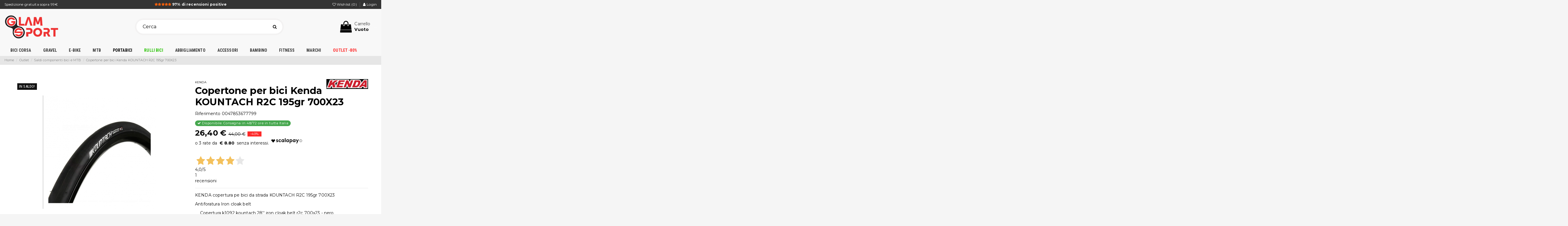

--- FILE ---
content_type: text/html; charset=utf-8
request_url: https://www.glamsport.it/outlet/saldi-componenti-bici-e-mtb/copertone-per-bici-kenda-kountach-r2c-195gr-700x23
body_size: 36397
content:
<!doctype html>
<html lang="it">

<head>
    
        
  <meta charset="utf-8">


  <meta http-equiv="x-ua-compatible" content="ie=edge">



    <link rel="canonical" href="https://www.glamsport.it/outlet/saldi-componenti-bici-e-mtb/copertone-per-bici-kenda-kountach-r2c-195gr-700x23">

  <title>KENDA COPERTURA STRADA KOUNTACH R2C 195gr 700X23</title>
<script data-keepinline="true">
    var ajaxGetProductUrl = '//www.glamsport.it/module/cdc_googletagmanager/async';
    var ajaxShippingEvent = 1;
    var ajaxPaymentEvent = 1;

/* datalayer */
dataLayer = window.dataLayer || [];
    let cdcDatalayer = {"pageCategory":"product","event":"view_item","ecommerce":{"currency":"EUR","items":[{"item_name":"Copertone per bici Kenda KOUNTACH R2C 195gr 700X23","item_id":"3635v22105","price":"26.4","price_tax_exc":"21.64","price_tax_inc":"26.4","item_brand":"KENDA","item_category":"Outlet","item_category2":"Saldi componenti bici e MTB","item_variant":"Nero","quantity":1}],"value":"26.4"}};
    dataLayer.push(cdcDatalayer);

/* call to GTM Tag */
(function(w,d,s,l,i){w[l]=w[l]||[];w[l].push({'gtm.start':
new Date().getTime(),event:'gtm.js'});var f=d.getElementsByTagName(s)[0],
j=d.createElement(s),dl=l!='dataLayer'?'&l='+l:'';j.async=true;j.src=
'https://sstm.glamsport.it/jhfwlk.js?id='+i+dl;f.parentNode.insertBefore(j,f);
})(window,document,'script','dataLayer','GTM-MNC8DG3');

/* async call to avoid cache system for dynamic data */
dataLayer.push({
  'event': 'datalayer_ready'
});
</script>
	<meta data-module="adp-microdatos-opengraph-begin" />
	<meta property="og:url" content="https://www.glamsport.it/outlet/saldi-componenti-bici-e-mtb/copertone-per-bici-kenda-kountach-r2c-195gr-700x23" />

			<meta property="og:title" content="KENDA COPERTURA STRADA KOUNTACH R2C 195gr 700X23" />
				<meta property="og:description" content="KENDA COPERTURA STRADA KOUNTACH R2C 195gr 700X23 al miglior prezzo consegna in 24h, anche in contrassegno. Rapido, Economico, Professionale" />
				<meta property="og:site_name" content="Glamsport" />
	
			<meta property="og:type" content="product" />

					<meta property="og:image" content="https://www.glamsport.it/13228-large_default/copertone-per-bici-kenda-kountach-r2c-195gr-700x23.jpg"/>
			<meta property="og:image:alt" content="KENDA COPERTURA STRADA KOUNTACH R2C 195gr 700X23"/>
		
							<meta property="product:price:amount" content="26.40" />
							<meta property="product:pretax_price:currency" content="EUR" />
			<meta property="product:price:currency" content="EUR" />
				
	
	<!-- TwitterCard -->

	<meta name="twitter:card" content="summary_large_image">

			<meta name="twitter:title" content="KENDA COPERTURA STRADA KOUNTACH R2C 195gr 700X23">
	
			<meta name="twitter:description" content="KENDA COPERTURA STRADA KOUNTACH R2C 195gr 700X23 al miglior prezzo consegna in 24h, anche in contrassegno. Rapido, Economico, Professionale">
	
	
					<meta property="twitter:image" content="https://www.glamsport.it/13228-large_default/copertone-per-bici-kenda-kountach-r2c-195gr-700x23.jpg"/>
		

	
	<meta name="twitter:site" content="Glamsport">

	<meta name="twitter:creator" content="Glamsport">

	<meta name="twitter:domain" content="https://www.glamsport.it/outlet/saldi-componenti-bici-e-mtb/copertone-per-bici-kenda-kountach-r2c-195gr-700x23">
	
	<meta data-module="adp-microdatos-opengraph-end" />

  
  <meta name="referrer" content="unsafe-url">
  <meta name="description" content="KENDA COPERTURA STRADA KOUNTACH R2C 195gr 700X23 al miglior prezzo consegna in 24h, anche in contrassegno. Rapido, Economico, Professionale">
  <meta name="keywords" content="">
  <meta name="facebook-domain-verification" content="jhc96w0eptqtr3qumerjs1buyjtscu" />
    
    

   



    
    
    
    
    
    


<script async="true" type="text/javascript" src="https://s.kk-resources.com/leadtag.js" ></script>


  


		    	<link rel="alternate" hreflang="de" href="https://www.glamsport.it/outlet/saldi-componenti-bici-e-mtb/copertone-per-bici-kenda-kountach-r2c-195gr-700x23" />
    	    	<link rel="alternate" hreflang="nl" href="https://www.glamsport.it/outlet/saldi-componenti-bici-e-mtb/copertone-per-bici-kenda-kountach-r2c-195gr-700x23" />
    	    	<link rel="alternate" hreflang="fr" href="https://www.glamsport.it/outlet/saldi-componenti-bici-e-mtb/copertone-per-bici-kenda-kountach-r2c-195gr-700x23" />
    	    	<link rel="alternate" hreflang="es" href="https://www.glamsport.it/outlet/saldi-componenti-bici-e-mtb/copertone-per-bici-kenda-kountach-r2c-195gr-700x23" />
    	    	<link rel="alternate" hreflang="be" href="https://www.glamsport.it/outlet/saldi-componenti-bici-e-mtb/copertone-per-bici-kenda-kountach-r2c-195gr-700x23" />
    	    	<link rel="alternate" hreflang="sv" href="https://www.glamsport.it/outlet/saldi-componenti-bici-e-mtb/copertone-per-bici-kenda-kountach-r2c-195gr-700x23" />
    	    	<link rel="alternate" hreflang="pl" href="https://www.glamsport.it/outlet/saldi-componenti-bici-e-mtb/copertone-per-bici-kenda-kountach-r2c-195gr-700x23" />
    


      <meta name="viewport" content="initial-scale=1,user-scalable=no,maximum-scale=1,width=device-width">
  




  <link rel="icon" type="image/vnd.microsoft.icon" href="/img/favicon.ico?1579170954">
  <link rel="shortcut icon" type="image/x-icon" href="/img/favicon.ico?1579170954">
    


  <link rel="preconnect" href="https://fonts.gstatic.com/" crossorigin>
  
     
<meta name="facebook-domain-verification" content="5uhuye1jumo1dyvcada8sh9oyxqx69" />




    <link rel="stylesheet" href="/modules/ps_checkout/views/css/payments.css?version=4.4.1" type="text/css" media="all">
  <link rel="stylesheet" href="https://www.glamsport.it/themes/glamsport/assets/cache/theme-75064846123.css" type="text/css" media="all">




    <script type="text/javascript" src="https://tps.trovaprezzi.it/javascripts/tracking-vanilla.min.js" ></script>


  <script type="text/javascript">
        var ASPath = "\/modules\/pm_advancedsearch4\/";
        var ASSearchUrl = "https:\/\/www.glamsport.it\/module\/pm_advancedsearch4\/advancedsearch4";
        var AdvancedEmailGuardStatic = {"settings":{"recaptchaEnabled":true,"recaptchaType":"recaptcha_v2","recaptchaKey":"6LcNH7AUAAAAAG3wkQYKTbb3FK1z9h0e87BQ9uLO","recaptchaTheme":"light","recaptchaLanguage":"shop","recaptchaForms":[{"name":"contact_us","align":"indent","indent":3,"size":"normal"},{"name":"register","align":"center","indent":1,"size":"normal"}]},"trans":{"emailValidation":"Indirizzo email proibito, si prega di utilizzare un altro indirizzo email.","messageValidation":"Messaggio vietato, si prega di utilizzare un altro messaggio.","recaptchaValidation":"La convalida reCAPTCHA non \u00e8 riuscita, riprovare.","recaptchaError":"Si \u00e8 verificato un errore, prova a inviare di nuovo."},"context":{"shopVersion":"1.7.6.5","language":{"id_lang":2,"name":"Italiano (Italian)","iso_code":"it","locale":"it-IT","language_code":"it","active":1,"is_rtl":0,"date_format_lite":"d\/m\/Y","date_format_full":"d\/m\/Y H:i:s"},"feedbackType":null,"opcEnabled":false}};
        var PAYPLUG_DOMAIN = "https:\/\/secure.payplug.com";
        var amazonpay = {"is_prestashop16":false,"merchant_id":"A349522HNJK2AU","public_key_id":"AHTPWMKJ3UPRRRFDBRS3KVKF","amazonCheckoutSessionId":false,"isInAmazonPayCheckout":"false","loginButtonCode":"<div class=\"amzbuttoncontainer\">\n    <h3 class=\"page-subheading\">\n        Usa il tuo account Amazon\n    <\/h3>\n    <p>\n        Con Amazon Pay e Accedi con Amazon, puoi effettuare l\u2019accesso e utilizzare i dati di spedizione e pagamento memorizzati nel tuo account Amazon per effettuare un ordine su questo negozio.\n    <\/p>\n    <div\n        id=\"AMAZONPAYLOGIN_1769612659\"\n        class=\"amazonPayButton amazonLogin\"\n        data-placement=\"Cart\"\n        data-color=\"DarkGray\"\n        data-design=\"\"\n        data-rendered=\"0\"\n>\n<\/div>\n<\/div>\n","showInCheckoutSection":"true","showInLoginSection":"true","amazonPayCheckoutSessionURL":"https:\/\/www.glamsport.it\/module\/amazonpay\/createcheckoutsession","amazonPayCheckoutSetDeliveryOptionURL":"https:\/\/www.glamsport.it\/module\/amazonpay\/checkout?ajax=1&action=selectDeliveryOption","amazonPayCheckoutAddressFormAction":"https:\/\/www.glamsport.it\/module\/amazonpay\/checkout","amazonPayCheckoutRefreshAddressFormURL":"https:\/\/www.glamsport.it\/module\/amazonpay\/checkout?ajax=1&action=addressForm","sandbox":false,"ledgerCurrency":"EUR","checkoutType":"PayAndShip","checkoutLanguage":"it_IT","button_payload":"{\"webCheckoutDetails\":{\"checkoutReviewReturnUrl\":\"https:\/\/www.glamsport.it\/module\/amazonpay\/initcheckout?decoupled=1\",\"checkoutResultReturnUrl\":\"https:\/\/www.glamsport.it\/module\/amazonpay\/validation\"},\"platformId\":\"A1AOZCKI9MBRZA\",\"storeId\":\"amzn1.application-oa2-client.6c5ae2bfb4e74c78b7ac1de784b0fbcb\",\"paymentDetails\":{\"presentmentCurrency\":\"EUR\"},\"deliverySpecifications\":{\"addressRestrictions\":{\"type\":\"Allowed\",\"restrictions\":{\"AT\":{},\"BE\":{},\"BG\":{},\"HR\":{},\"DK\":{},\"EE\":{},\"FI\":{},\"FR\":{},\"DE\":{},\"GR\":{},\"IE\":{},\"IT\":{},\"LV\":{},\"LT\":{},\"LU\":{},\"NL\":{},\"PL\":{},\"PT\":{},\"CZ\":{},\"RO\":{},\"SM\":{},\"SK\":{},\"SI\":{},\"ES\":{},\"SE\":{},\"HU\":{}}}}}","button_signature":"bPaVMhPoNPtnTC+Hk0kkZTvTCKEr33q1kIa9TEFM9QRFrZyrl0WhHPEutIRX5QmlKooknBQ8xPBSWgnF4jQn1jOhvtSHuRm3YLc8a7GzFW9Ljzlf+71nGRfdZgRu541Y+Jr2u3RsFnUm00lD\/gLwK5snT4DjL3rjf2hWZChDHyI\/mdy6gcdWmmt\/xFBdB93tQRVc7t+sTgQmzuiusojjjtLAWqzH1on7pn0S0FHz3ACvxgc6MkSUP\/1rHOK3cWBK0DiwrrlPP4ruXww6FyJXwrx\/S\/FnuqaLh2wVYFlSv\/cLJPcSBifugM15q2zeRaakJb4N7BgXvp9nzXrPEZQFLg==","button_payload_apb":"{\"webCheckoutDetails\":{\"checkoutResultReturnUrl\":\"https:\/\/www.glamsport.it\/module\/amazonpay\/validation?apb=1\",\"checkoutMode\":\"ProcessOrder\"},\"platformId\":\"A1AOZCKI9MBRZA\",\"storeId\":\"amzn1.application-oa2-client.6c5ae2bfb4e74c78b7ac1de784b0fbcb\",\"paymentDetails\":{\"presentmentCurrency\":\"EUR\",\"paymentIntent\":\"AuthorizeWithCapture\",\"chargeAmount\":{\"amount\":\"0\",\"currencyCode\":\"EUR\"}},\"scopes\":[\"name\",\"email\",\"phoneNumber\",\"billingAddress\"],\"merchantMetadata\":{\"merchantStoreName\":\"Glamsport\",\"customInformation\":\"created by patworx, PrestaShop 1.7.6.5,4.1.2\"},\"addressDetails\":{\"name\":\" \",\"addressLine1\":null,\"addressLine2\":null,\"city\":null,\"postalCode\":null,\"countryCode\":false,\"stateOrRegion\":\"\",\"phoneNumber\":\"0000 0000\"}}","button_signature_apb":"oFEHrG6hb5uJE+UlvsxAX1VD6+sxsvKUrYUQhnAiMBcftfWM1Fd4NPsR4510UKyBJJQ3xXCnHH5NxP\/QSkkjafCNM351FxCoCoVz3lZx63o+bcT65v1wpQHjoJCttUjS4GJWHoFw6YWwNQjCpix\/+b5Hetux+5CkdCd53+eX7Qny+SzzTcLcpP6lNbiFTF21By\/NNKoWKCzcdSK4GaHc3SoWNwZXgkomgQ0TUuzi\/GGO1C6h\/eRXZWVvvXDctSf3\/3D\/MKTpLafTlgscUzO+sFbfQpNwuU7lDuNHuwYXhTGDfiESMeQLzBD154SYro0fv7r07\/1z\/ls++qRKfcVwvA==","login_button_payload":"{\"signInReturnUrl\":\"https:\/\/www.glamsport.it\/module\/amazonpay\/processlogin\",\"storeId\":\"amzn1.application-oa2-client.6c5ae2bfb4e74c78b7ac1de784b0fbcb\",\"signInScopes\":[\"name\",\"email\",\"postalCode\"]}","login_button_signature":"Ppe8w8OmMb7d9QwF8m50uvcXtQfo04yA0qbitZqSUP1DBzF+6vtSDMsqWCF5RqAsdnwz868a9Y\/umplkx7uxWSu3a80pIdvyOfY9NC64UrsTo53VgbCx2nANufw1nCI+YCdkQmTrhYuZvY7shfh+4eV7g306T96IPWosfuh7BibwiXvqiIjbNNqYvT1ulLj0VEq5vwCPaEjTYSNTBIg2bDHo4kcSKtoCuiJ2CcA7rN8nQQF9Yol37ZM6kc8BsZoOOArA\/C9uyglIkfB4L9HExSS5K49r2UmFTckx2Yp+YvUEeuiDuSKJIOFnH72gRDHe7woafyVslOPqBoyinF4WVw==","login_to_checkout_button_payload":"{\"signInReturnUrl\":\"https:\/\/www.glamsport.it\/module\/amazonpay\/processlogin?toCheckout=1\",\"storeId\":\"amzn1.application-oa2-client.6c5ae2bfb4e74c78b7ac1de784b0fbcb\",\"signInScopes\":[\"name\",\"email\",\"postalCode\"]}","login_to_checkout_button_signature":"i\/4kZ2F\/FtHXD8jA53oXG1uI7Vz4l0C1nZrabXk9GgH1AjJ47BbwUa7iw8Mdx7BLWvecPmjwvdvkFSt0fI3TU+ogccGJFb5jKis4rYqfBIsQoct\/y1rUpNJyt+vcnnJASQyhCby5isifQuanIjTilZ+LYAGS5oDa\/Op8jIPSUXxKHEcfJhiEOsjbLFlhSKRXBeV8vGqLsXa7VirS6SJGxPPpZga1ZAs5KGiEpDSQ3Ax6fBKKGJQ7Q7ynrwp6WsoG5SCTy0VGnBKJD1pncDq9m\/4Q2Cv5gcfE9g381d0JZFQIcZJCXVkF13VpVFQdubWgmXFLaLUTCSAjNEdJrXe0dw==","legacy_address_form_action":"https:\/\/www.glamsport.it\/module\/amazonpay\/setaddresslegacy?amazonCheckoutSessionId=0"};
        var applePayIdCart = null;
        var applePayMerchantSessionAjaxURL = "https:\/\/www.glamsport.it\/module\/payplug\/dispatcher";
        var applePayPaymentAjaxURL = "https:\/\/www.glamsport.it\/module\/payplug\/validation";
        var applePayPaymentRequestAjaxURL = "https:\/\/www.glamsport.it\/module\/payplug\/applepaypaymentrequest";
        var as4_orderBySalesAsc = "Sales: Lower first";
        var as4_orderBySalesDesc = "Sales: Highest first";
        var elementorFrontendConfig = {"isEditMode":"","stretchedSectionContainer":"","is_rtl":""};
        var integratedPaymentError = "Pagamento rifiutato. Per favore, riprova.";
        var iqitTheme = {"rm_sticky":"0","rm_breakpoint":0,"op_preloader":"0","cart_style":"floating","cart_confirmation":"open","h_layout":"1","f_fixed":"1","f_layout":"5","h_absolute":"0","h_sticky":"menu","hw_width":"inherit","h_search_type":"full","pl_lazyload":true,"pl_infinity":false,"pl_rollover":true,"pl_crsl_autoplay":false,"pl_slider_ld":4,"pl_slider_d":4,"pl_slider_t":3,"pl_slider_p":1,"pp_thumbs":"left","pp_zoom":"inner","pp_tabs":"tabha"};
        var iqitfdc_from = 99;
        var iqitmegamenu = {"sticky":"false","containerSelector":"#wrapper > .container"};
        var iqitwishlist = {"nbProducts":0};
        var is_sandbox_mode = false;
        var jolisearch = {"amb_joli_search_action":"https:\/\/www.glamsport.it\/jolisearch","amb_joli_search_link":"https:\/\/www.glamsport.it\/jolisearch","amb_joli_search_controller":"jolisearch","blocksearch_type":"top","show_cat_desc":0,"ga_acc":0,"id_lang":2,"url_rewriting":1,"use_autocomplete":1,"minwordlen":2,"l_products":"Prodotti","l_manufacturers":"Marche","l_categories":"Categorie","l_no_results_found":"Nessun risultato","l_more_results":"Pi\u00f9 risultati \u00bb","ENT_QUOTES":3,"search_ssl":true,"self":"\/home\/newglamsport\/public_html\/modules\/ambjolisearch","position":{"my":"right top","at":"right bottom","collision":"flipfit none"},"classes":"ps17","display_manufacturer":"1","display_category":"1"};
        var klCustomer = {"email":null,"firstName":null,"lastName":null};
        var klProduct = {"ProductName":"Copertone per bici Kenda KOUNTACH R2C 195gr 700X23","ProductID":3635,"SKU":"957231902","Tags":[],"Price":"36.07","SpecialPrice":"26.40","Categories":["Copertoncini bici da corsa","Saldi componenti bici e MTB"],"Image":"https:\/\/www.glamsport.it\/13228-home_default\/copertone-per-bici-kenda-kountach-r2c-195gr-700x23.jpg","Link":"https:\/\/www.glamsport.it\/outlet\/saldi-componenti-bici-e-mtb\/copertone-per-bici-kenda-kountach-r2c-195gr-700x23","ShopID":1,"LangID":2};
        var module_name = "payplug";
        var payplug_ajax_url = "https:\/\/www.glamsport.it\/module\/payplug\/ajax";
        var payplug_transaction_error_message = "    <div class=\"payplugMsg_wrapper\">\n                                    <p  class=\"payplugMsg_error\" >La transazione non \u00e8 stata conclusa e non \u00e8 stato effettuato alcun addebito sulla tua carta.<\/p>\n                                        <button type=\"button\" class=\"payplugMsg_button\" name=\"card_deleted\">Ok<\/button>\n        \n            <\/div>\n";
        var prestashop = {"cart":{"products":[],"totals":{"total":{"type":"total","label":"Totale","amount":0,"value":"0,00\u00a0\u20ac"},"total_including_tax":{"type":"total","label":"Totale (IVA incl.)","amount":0,"value":"0,00\u00a0\u20ac"},"total_excluding_tax":{"type":"total","label":"Totale (IVA escl.)","amount":0,"value":"0,00\u00a0\u20ac"}},"subtotals":{"products":{"type":"products","label":"Totale prodotti","amount":0,"value":"0,00\u00a0\u20ac"},"discounts":null,"shipping":{"type":"shipping","label":"Spedizione","amount":0,"value":"Gratis"},"tax":null},"products_count":0,"summary_string":"0 articoli","vouchers":{"allowed":1,"added":[]},"discounts":[],"minimalPurchase":8.1099999999999994315658113919198513031005859375,"minimalPurchaseRequired":"\u00c8 richiesto un acquisto minimo complessivo di 8,11\u00a0\u20ac (Iva esclusa) per convalidare il tuo ordine. il totale attuale \u00e8 0,00\u00a0\u20ac (Iva escl.)."},"currency":{"name":"Euro","iso_code":"EUR","iso_code_num":"978","sign":"\u20ac"},"customer":{"lastname":null,"firstname":null,"email":null,"birthday":null,"newsletter":null,"newsletter_date_add":null,"optin":null,"website":null,"company":null,"siret":null,"ape":null,"is_logged":false,"gender":{"type":null,"name":null},"addresses":[]},"language":{"name":"Italiano (Italian)","iso_code":"it","locale":"it-IT","language_code":"it","is_rtl":"0","date_format_lite":"d\/m\/Y","date_format_full":"d\/m\/Y H:i:s","id":2},"page":{"title":"","canonical":null,"meta":{"title":"KENDA COPERTURA STRADA KOUNTACH R2C 195gr 700X23","description":"KENDA COPERTURA STRADA KOUNTACH R2C 195gr 700X23 al miglior prezzo consegna in 24h, anche in contrassegno. Rapido, Economico, Professionale","keywords":"","robots":"index"},"page_name":"product","body_classes":{"lang-it":true,"lang-rtl":false,"country-IT":true,"currency-EUR":true,"layout-full-width":true,"page-product":true,"tax-display-enabled":true,"product-id-3635":true,"product-Copertone per bici Kenda KOUNTACH R2C 195gr 700X23":true,"product-id-category-484":true,"product-id-manufacturer-62":true,"product-id-supplier-0":true,"product-on-sale":true,"product-available-for-order":true},"admin_notifications":[]},"shop":{"name":"Glamsport","logo":"\/img\/glamsport-logo-1579170954.jpg","stores_icon":"\/img\/logo_stores.png","favicon":"\/img\/favicon.ico"},"urls":{"base_url":"https:\/\/www.glamsport.it\/","current_url":"https:\/\/www.glamsport.it\/outlet\/saldi-componenti-bici-e-mtb\/copertone-per-bici-kenda-kountach-r2c-195gr-700x23","shop_domain_url":"https:\/\/www.glamsport.it","img_ps_url":"https:\/\/www.glamsport.it\/img\/","img_cat_url":"https:\/\/www.glamsport.it\/img\/c\/","img_lang_url":"https:\/\/www.glamsport.it\/img\/l\/","img_prod_url":"https:\/\/www.glamsport.it\/img\/p\/","img_manu_url":"https:\/\/www.glamsport.it\/img\/m\/","img_sup_url":"https:\/\/www.glamsport.it\/img\/su\/","img_ship_url":"https:\/\/www.glamsport.it\/img\/s\/","img_store_url":"https:\/\/www.glamsport.it\/img\/st\/","img_col_url":"https:\/\/www.glamsport.it\/img\/co\/","img_url":"https:\/\/www.glamsport.it\/themes\/glamsport\/assets\/img\/","css_url":"https:\/\/www.glamsport.it\/themes\/glamsport\/assets\/css\/","js_url":"https:\/\/www.glamsport.it\/themes\/glamsport\/assets\/js\/","pic_url":"https:\/\/www.glamsport.it\/upload\/","pages":{"address":"https:\/\/www.glamsport.it\/indirizzo","addresses":"https:\/\/www.glamsport.it\/indirizzi","authentication":"https:\/\/www.glamsport.it\/autenticazione","cart":"https:\/\/www.glamsport.it\/carrello","category":"https:\/\/www.glamsport.it\/index.php?controller=category","cms":"https:\/\/www.glamsport.it\/index.php?controller=cms","contact":"https:\/\/www.glamsport.it\/contattaci","discount":"https:\/\/www.glamsport.it\/sconto","guest_tracking":"https:\/\/www.glamsport.it\/tracciatura-ospite","history":"https:\/\/www.glamsport.it\/storico-ordine","identity":"https:\/\/www.glamsport.it\/identita","index":"https:\/\/www.glamsport.it\/","my_account":"https:\/\/www.glamsport.it\/il-mio-account","order_confirmation":"https:\/\/www.glamsport.it\/conferma-ordine","order_detail":"https:\/\/www.glamsport.it\/index.php?controller=order-detail","order_follow":"https:\/\/www.glamsport.it\/seguito-ordine","order":"https:\/\/www.glamsport.it\/ordine","order_return":"https:\/\/www.glamsport.it\/index.php?controller=order-return","order_slip":"https:\/\/www.glamsport.it\/nota-di-ordine","pagenotfound":"https:\/\/www.glamsport.it\/pagina-non-trovata","password":"https:\/\/www.glamsport.it\/password-recupero","pdf_invoice":"https:\/\/www.glamsport.it\/index.php?controller=pdf-invoice","pdf_order_return":"https:\/\/www.glamsport.it\/index.php?controller=pdf-order-return","pdf_order_slip":"https:\/\/www.glamsport.it\/index.php?controller=pdf-order-slip","prices_drop":"https:\/\/www.glamsport.it\/offerte","product":"https:\/\/www.glamsport.it\/index.php?controller=product","search":"https:\/\/www.glamsport.it\/cerca","sitemap":"https:\/\/www.glamsport.it\/Mappa del sito","stores":"https:\/\/www.glamsport.it\/negozi","supplier":"https:\/\/www.glamsport.it\/fornitore","register":"https:\/\/www.glamsport.it\/autenticazione?create_account=1","order_login":"https:\/\/www.glamsport.it\/ordine?login=1"},"alternative_langs":{"it":"https:\/\/www.glamsport.it\/outlet\/saldi-componenti-bici-e-mtb\/copertone-per-bici-kenda-kountach-r2c-195gr-700x23","de-DE":"https:\/\/www.glamsport.it\/outlet\/saldi-componenti-bici-e-mtb\/copertone-per-bici-kenda-kountach-r2c-195gr-700x23","nl-nl":"https:\/\/www.glamsport.it\/outlet\/saldi-componenti-bici-e-mtb\/copertone-per-bici-kenda-kountach-r2c-195gr-700x23","fr":"https:\/\/www.glamsport.it\/outlet\/saldi-componenti-bici-e-mtb\/copertone-per-bici-kenda-kountach-r2c-195gr-700x23","es":"https:\/\/www.glamsport.it\/outlet\/saldi-componenti-bici-e-mtb\/copertone-per-bici-kenda-kountach-r2c-195gr-700x23","fr-fr":"https:\/\/www.glamsport.it\/outlet\/saldi-componenti-bici-e-mtb\/copertone-per-bici-kenda-kountach-r2c-195gr-700x23","sv-se":"https:\/\/www.glamsport.it\/outlet\/saldi-componenti-bici-e-mtb\/copertone-per-bici-kenda-kountach-r2c-195gr-700x23","pl-pl":"https:\/\/www.glamsport.it\/outlet\/saldi-componenti-bici-e-mtb\/copertone-per-bici-kenda-kountach-r2c-195gr-700x23"},"theme_assets":"\/themes\/glamsport\/assets\/","actions":{"logout":"https:\/\/www.glamsport.it\/?mylogout="},"no_picture_image":{"bySize":{"hsma_default":{"url":"https:\/\/www.glamsport.it\/img\/p\/it-default-hsma_default.jpg","width":45,"height":45},"small_default":{"url":"https:\/\/www.glamsport.it\/img\/p\/it-default-small_default.jpg","width":98,"height":127},"cart_default":{"url":"https:\/\/www.glamsport.it\/img\/p\/it-default-cart_default.jpg","width":125,"height":162},"home_default":{"url":"https:\/\/www.glamsport.it\/img\/p\/it-default-home_default.jpg","width":236,"height":305},"large_default":{"url":"https:\/\/www.glamsport.it\/img\/p\/it-default-large_default.jpg","width":381,"height":492},"medium_default":{"url":"https:\/\/www.glamsport.it\/img\/p\/it-default-medium_default.jpg","width":452,"height":584},"thickbox_default":{"url":"https:\/\/www.glamsport.it\/img\/p\/it-default-thickbox_default.jpg","width":800,"height":800}},"small":{"url":"https:\/\/www.glamsport.it\/img\/p\/it-default-hsma_default.jpg","width":45,"height":45},"medium":{"url":"https:\/\/www.glamsport.it\/img\/p\/it-default-home_default.jpg","width":236,"height":305},"large":{"url":"https:\/\/www.glamsport.it\/img\/p\/it-default-thickbox_default.jpg","width":800,"height":800},"legend":""}},"configuration":{"display_taxes_label":true,"display_prices_tax_incl":true,"is_catalog":false,"show_prices":true,"opt_in":{"partner":false},"quantity_discount":{"type":"discount","label":"Sconto"},"voucher_enabled":1,"return_enabled":0},"field_required":[],"breadcrumb":{"links":[{"title":"Home","url":"https:\/\/www.glamsport.it\/"},{"title":"Outlet","url":"https:\/\/www.glamsport.it\/outlet"},{"title":"Saldi componenti bici e MTB","url":"https:\/\/www.glamsport.it\/outlet\/saldi-componenti-bici-e-mtb"},{"title":"Copertone per bici Kenda KOUNTACH R2C 195gr 700X23","url":"https:\/\/www.glamsport.it\/outlet\/saldi-componenti-bici-e-mtb\/copertone-per-bici-kenda-kountach-r2c-195gr-700x23"}],"count":4},"link":{"protocol_link":"https:\/\/","protocol_content":"https:\/\/"},"time":1769612659,"static_token":"bbea25be39306fd535472dadc9ca9c9a","token":"38d3079d1057c5c6e302bde233f5cb88"};
        var ps_checkout3dsEnabled = true;
        var ps_checkoutApplePayUrl = "https:\/\/www.glamsport.it\/module\/ps_checkout\/applepay?token=bbea25be39306fd535472dadc9ca9c9a";
        var ps_checkoutAutoRenderDisabled = false;
        var ps_checkoutCancelUrl = "https:\/\/www.glamsport.it\/module\/ps_checkout\/cancel?token=bbea25be39306fd535472dadc9ca9c9a";
        var ps_checkoutCardBrands = ["MASTERCARD","VISA","AMEX"];
        var ps_checkoutCardFundingSourceImg = "\/modules\/ps_checkout\/views\/img\/payment-cards.png";
        var ps_checkoutCardLogos = {"AMEX":"\/modules\/ps_checkout\/views\/img\/amex.svg","CB_NATIONALE":"\/modules\/ps_checkout\/views\/img\/cb.svg","DINERS":"\/modules\/ps_checkout\/views\/img\/diners.svg","DISCOVER":"\/modules\/ps_checkout\/views\/img\/discover.svg","JCB":"\/modules\/ps_checkout\/views\/img\/jcb.svg","MAESTRO":"\/modules\/ps_checkout\/views\/img\/maestro.svg","MASTERCARD":"\/modules\/ps_checkout\/views\/img\/mastercard.svg","UNIONPAY":"\/modules\/ps_checkout\/views\/img\/unionpay.svg","VISA":"\/modules\/ps_checkout\/views\/img\/visa.svg"};
        var ps_checkoutCartProductCount = 0;
        var ps_checkoutCheckUrl = "https:\/\/www.glamsport.it\/module\/ps_checkout\/check?token=bbea25be39306fd535472dadc9ca9c9a";
        var ps_checkoutCheckoutTranslations = {"checkout.go.back.link.title":"Torna al pagamento","checkout.go.back.label":"Vai al checkout","checkout.card.payment":"Pagamento con carta","checkout.page.heading":"Riepilogo dell\u2019ordine","checkout.cart.empty":"Il tuo carrello \u00e8 vuoto.","checkout.page.subheading.card":"Carta","checkout.page.subheading.paypal":"PayPal","checkout.payment.by.card":"Hai scelto di pagare con una carta.","checkout.payment.by.paypal":"Hai scelto di pagare con PayPal.","checkout.order.summary":"Ecco un riepilogo del tuo ordine:","checkout.order.amount.total":"L\u2019importo totale del tuo ordine ammonta a","checkout.order.included.tax":"(IVA inclusa)","checkout.order.confirm.label":"Confermare l\u2019ordine facendo clic su \u201cConfermo l\u2019ordine\u201d","paypal.hosted-fields.label.card-name":"Nome del titolare","paypal.hosted-fields.placeholder.card-name":"Nome del titolare","paypal.hosted-fields.label.card-number":"Numero carta","paypal.hosted-fields.placeholder.card-number":"Numero carta","paypal.hosted-fields.label.expiration-date":"Data di scadenza","paypal.hosted-fields.placeholder.expiration-date":"MM\/YY","paypal.hosted-fields.label.cvv":"Cod. di sicurezza","paypal.hosted-fields.placeholder.cvv":"XXX","payment-method-logos.title":"Pagamenti sicuri al 100%.","express-button.cart.separator":"o","express-button.checkout.express-checkout":"Acquisto rapido","error.paypal-sdk":"Nessuna istanza del SDK JavaScript di PayPal","error.google-pay-sdk":"Nessuna istanza del SDK JavaScript di Google Pay","error.google-pay.transaction-info":"Si \u00e8 verificato un errore durante il recupero delle informazioni sulla transazione Google Pay","error.apple-pay-sdk":"Nessuna istanza del SDK JavaScript di Apple Pay","error.apple-pay.payment-request":"Si \u00e8 verificato un errore durante il recupero della richiesta di pagamento Apple Pay","checkout.payment.others.link.label":"Altri metodi di pagamento","checkout.payment.others.confirm.button.label":"Confermo l\u2019ordine","checkout.form.error.label":"Si \u00e8 verificato un errore durante il pagamento. Riprova o contatta il team di supporto.","loader-component.label.header":"Grazie per l\u2019acquisto!","loader-component.label.body":"Si prega di attendere durante l'elaborazione del tuo pagamento","loader-component.label.body.longer":"Ci stiamo impiegando pi\u00f9 del previsto. Attendere prego\u2026","error.paypal-sdk.contingency.cancel":"Autenticazione del titolare della carta annullata. Si prega di scegliere un altro metodo di pagamento o riprovare.","error.paypal-sdk.contingency.error":"Si \u00e8 verificato un errore durante l'autenticazione del titolare della carta. Si prega di scegliere un altro metodo di pagamento o riprovare.","error.paypal-sdk.contingency.failure":"Autenticazione del titolare della carta fallita. Si prega di scegliere un altro metodo di pagamento o riprovare.","error.paypal-sdk.contingency.unknown":"L'identit\u00e0 del titolare della carta non pu\u00f2 essere verificata. Si prega di scegliere un altro metodo di pagamento o riprovare.","ok":"Ok","cancel":"Annulla","checkout.payment.token.delete.modal.header":"Eliminare questo metodo di pagamento?","checkout.payment.token.delete.modal.content":"Il seguente metodo di pagamento sar\u00e0 eliminato dal tuo account:","checkout.payment.token.delete.modal.confirm-button":"Elimina metodo di pagamento","checkout.payment.loader.processing-request":"Attendere, stiamo elaborando la tua richiesta","APPLE_PAY_MERCHANT_SESSION_VALIDATION_ERROR":"Non possiamo elaborare il tuo pagamento Apple Pay al momento. Questo potrebbe essere dovuto a un problema di verifica della configurazione del pagamento per questo sito. Riprova pi\u00f9 tardi o scegli un altro metodo di pagamento.","APPROVE_APPLE_PAY_VALIDATION_ERROR":"Abbiamo riscontrato un problema durante l\u2019elaborazione del tuo pagamento Apple Pay. Verifica i dettagli del tuo ordine e riprova o utilizza un altro metodo di pagamento."};
        var ps_checkoutCheckoutUrl = "https:\/\/www.glamsport.it\/ordine";
        var ps_checkoutConfirmUrl = "https:\/\/www.glamsport.it\/conferma-ordine";
        var ps_checkoutCreateUrl = "https:\/\/www.glamsport.it\/module\/ps_checkout\/create?token=bbea25be39306fd535472dadc9ca9c9a";
        var ps_checkoutCspNonce = "";
        var ps_checkoutCustomMarks = [];
        var ps_checkoutExpressCheckoutCartEnabled = false;
        var ps_checkoutExpressCheckoutOrderEnabled = false;
        var ps_checkoutExpressCheckoutProductEnabled = false;
        var ps_checkoutExpressCheckoutSelected = false;
        var ps_checkoutExpressCheckoutUrl = "https:\/\/www.glamsport.it\/module\/ps_checkout\/ExpressCheckout?token=bbea25be39306fd535472dadc9ca9c9a";
        var ps_checkoutFundingSource = "paypal";
        var ps_checkoutFundingSourcesSorted = ["paypal","paylater"];
        var ps_checkoutGooglePayUrl = "https:\/\/www.glamsport.it\/module\/ps_checkout\/googlepay?token=bbea25be39306fd535472dadc9ca9c9a";
        var ps_checkoutHostedFieldsContingencies = "SCA_WHEN_REQUIRED";
        var ps_checkoutHostedFieldsEnabled = false;
        var ps_checkoutHostedFieldsSelected = false;
        var ps_checkoutIconsPath = "\/modules\/ps_checkout\/views\/img\/icons\/";
        var ps_checkoutLanguageIsoCode = "it";
        var ps_checkoutLoaderImage = "\/modules\/ps_checkout\/views\/img\/loader.svg";
        var ps_checkoutPartnerAttributionId = "PrestaShop_Cart_PSXO_PSDownload";
        var ps_checkoutPayLaterCartPageButtonEnabled = false;
        var ps_checkoutPayLaterCategoryPageBannerEnabled = false;
        var ps_checkoutPayLaterHomePageBannerEnabled = false;
        var ps_checkoutPayLaterOrderPageBannerEnabled = false;
        var ps_checkoutPayLaterOrderPageButtonEnabled = false;
        var ps_checkoutPayLaterOrderPageMessageEnabled = false;
        var ps_checkoutPayLaterProductPageBannerEnabled = false;
        var ps_checkoutPayLaterProductPageButtonEnabled = false;
        var ps_checkoutPayLaterProductPageMessageEnabled = false;
        var ps_checkoutPayPalButtonConfiguration = null;
        var ps_checkoutPayPalEnvironment = "LIVE";
        var ps_checkoutPayPalOrderId = "";
        var ps_checkoutPayPalSdkConfig = {"clientId":"AXjYFXWyb4xJCErTUDiFkzL0Ulnn-bMm4fal4G-1nQXQ1ZQxp06fOuE7naKUXGkq2TZpYSiI9xXbs4eo","merchantId":"ZXLKHNWGG7Y2W","currency":"EUR","intent":"capture","commit":"false","vault":"false","integrationDate":"2022-14-06","dataPartnerAttributionId":"PrestaShop_Cart_PSXO_PSDownload","dataCspNonce":"","dataEnable3ds":"true","disableFunding":"bancontact,blik,card,eps,giropay,ideal,mybank,p24","enableFunding":"paylater","components":"marks,funding-eligibility"};
        var ps_checkoutPayWithTranslations = {"paypal":"Paga con un conto PayPal","paylater":"Paga a rate con PayPal Pay Later"};
        var ps_checkoutPaymentMethodLogosTitleImg = "\/modules\/ps_checkout\/views\/img\/lock_checkout.svg";
        var ps_checkoutPaymentUrl = "https:\/\/www.glamsport.it\/module\/ps_checkout\/payment?token=bbea25be39306fd535472dadc9ca9c9a";
        var ps_checkoutRenderPaymentMethodLogos = true;
        var ps_checkoutValidateUrl = "https:\/\/www.glamsport.it\/module\/ps_checkout\/validate?token=bbea25be39306fd535472dadc9ca9c9a";
        var ps_checkoutVaultUrl = "https:\/\/www.glamsport.it\/module\/ps_checkout\/vault?token=bbea25be39306fd535472dadc9ca9c9a";
        var ps_checkoutVersion = "4.4.1";
        var lReadMore = "Leggi di più";
    var lClose = "Chiudi";
  </script>



  <!-- ProductVideo vars -->
<script type="text/javascript">
var pv_force_thumb_size = '1';
var pv_disable_autosize = '1';
var pv_disable_replace = '1';
var pv_disable_img_hide = '1';
var pv_hide_image_container = '1';
var pv_side_position = '4';
var pv_thumb_add_width = '0';
var pv_image_zindex = '1';
var pv_load_delay = '500';
var pv_deep_select = '0';
var pv_thumb_dir = '1';
var pv_default = '1';
var pv_auto = '0';
var pv_limit = '0';
var pv_click_to_activate = '1';
var pv_rel = '0';
var pv_cont = '1';
var pv_info = '0';
var pv_priv = '1';
var pv_pos = '2';
var pv_vim_portait = '1';
var pv_vim_loop = '1';
var pv_vim_byline = '1';
var pv_vim_badge = '1';
var pv_vim_title = '1';
var pv_vim_autoplay = '1';
var pv_force_hide_preview = '0';
var pv_force_button = '0';
var pv_force_controls = '0';
var pv_force_close = '0';
var pv_no_padding = '0';
var pv_fancy_link = '1';
var pv_main_image = '.product-cover:eq(0) .slick-slider img:eq(0)';
var pv_image_container = '.product-cover:eq(0) .slick-slider';
var pv_videoholder_placement = '.product-cover:eq(0) .videoholder_wrapper';
var pv_clt = 'div';
var pv_custom_img_slider = 'slick-slider';
var pv_custom_img_slider_selector = '#product-images-thumbs';
var pv_click_behaviour_type = 'mousedown';
var pv_list_cust_holder = '';
var pv_list_cust_button_holder = '';
var pv_list_cust_button_insert = '1';
var pv_list_cust_filter = '';
var pv_list_cust_selector = '';
var pv_vim_color = '#00adef';
var pv_thumb_before = ''; var pv_thumb_after = '';  
var pv_video_list = false;

</script>

<script type="text/javascript">
    var pbc_labels = ['days', 'hours', 'minutes', 'seconds'];
    var pbc_labels_lang = {
        'days': 'giorni',
        'hours': 'ore',
        'minutes': 'minuti',
        'seconds': 'secondi'
    };
    var pbc_labels_lang_1 = {
        'days': 'giorno',
        'hours': 'ora',
        'minutes': 'minuto',
        'seconds': 'secondo'
    };
    var pbc_offer_txt = "L'offerta scade tra:";
    var pbc_psv = 1.7;
    var pbc_ajax_url = "https://www.glamsport.it/module/pstbannercountdownpro/ajax";
    var pbc_static_token = "bbea25be39306fd535472dadc9ca9c9a";
    var pbc_preview_txt = "Anteprima banner";
</script><script type="text/javascript">
    (function() {
        window.sib = {
            equeue: [],
            client_key: "3ncxepcthb3alean5y9m5afk"
        };

    
        window.sendinblue = { } ;
        for (var j = ['track', 'identify', 'trackLink', 'page'], i = 0; i < j.length; i++) {
            (function(k) {
                window.sendinblue[k] = function() {
                    var arg = Array.prototype.slice.call(arguments);
                    (window.sib[k] || function() {
                        var t = { } ;
                        t[k] = arg;
                        window.sib.equeue.push(t);
                    })(arg[0], arg[1], arg[2]);
                };
            })(j[i]);
        }
        var n = document.createElement("script"),
            i = document.getElementsByTagName("script")[0];
        n.type = "text/javascript", n.id = "sendinblue-js", n.async = !0, n.src = "https://sibautomation.com/sa.js?plugin=prestashop&key=" + window.sib.client_key, i.parentNode.insertBefore(n, i), window.sendinblue.page();
    })();
</script>
<script type="text/javascript">
    var psitau = psitau || { };
    psitau.product_urls = {"#\/12-colore-bianco":[{"group":"2","value":"12"}],"#\/7-colore-nero":[{"group":"2","value":"7"}]};
</script>




    
    
    
    
    
    
    

        
</head>

<body id="product" class="lang-it country-it currency-eur layout-full-width page-product tax-display-enabled product-id-3635 product-copertone-per-bici-kenda-kountach-r2c-195gr-700x23 product-id-category-484 product-id-manufacturer-62 product-id-supplier-0 product-on-sale product-available-for-order body-desktop-header-style-w-1">


    <!-- Google Tag Manager (noscript) -->
<noscript><iframe src="https://www.googletagmanager.com/ns.html?id=GTM-MNC8DG3"
height="0" width="0" style="display:none;visibility:hidden"></iframe></noscript>
<!-- End Google Tag Manager (noscript) -->



<main id="main-page-content"  >
    
            

    <header id="header" class="desktop-header-style-w-1">
        
            
  <div class="header-banner">
  
	

  </div>





            <nav class="header-nav">
        <div class="container">
    
        <div class="row justify-content-between">
            <div class="col col-auto col-md left-nav">
                                                                <a href="/content/6-spedizioni-e-consegne">Spedizione gratuita sopra 99&euro;</a>
            </div>
            <div class="col col-auto center-nav text-center">
                
                <a href="https://www.feedaty.com/feedaty/reviews/glamsport" target="_blank" title="Vedi le recensioni su Feedaty"><i class="fa fa-star"></i><i class="fa fa-star"></i><i class="fa fa-star"></i><i class="fa fa-star"></i><i class="fa fa-star"></i> <b>97% di recensioni positive</b></a>
                             </div>
            <div class="col col-auto col-md right-nav text-right">
                <div class="d-inline-block">
    <a href="//www.glamsport.it/module/iqitwishlist/view">
        <i class="fa fa-heart-o" aria-hidden="true"></i> Wishlist (<span
                id="iqitwishlist-nb"></span>)
    </a>
</div>


                
                <a href="/il-mio-account">
                    <i class="fa fa-user"></i>&nbsp;Login                </a>
                
             </div>
        </div>

                        </div>
            </nav>
        



<div id="desktop-header" class="desktop-header-style-1">
            
<div class="header-top">
    <div id="desktop-header-container" class="container">
        <div class="row align-items-center">
                            <div class="col col-header-left">
                    <div id="desktop_logo">
                        <a href="https://www.glamsport.it/">
                            <img class="logo img-fluid"
                                 src="/img/glamsport-logo-1579170954.jpg"                                  alt="Glamsport">
                        </a>
                    </div>
                    
                </div>
                <div class="col col-header-center text-center">
                                        <!-- Block search module TOP -->

<!-- Block search module TOP -->
<div id="search_widget" class="search-widget" data-search-controller-url="//www.glamsport.it/cerca">
    <form method="get" action="//www.glamsport.it/cerca">
        <input type="hidden" name="controller" value="search">
        <div class="input-group">
            <input type="text" name="s" value="" data-all-text="Mostra tutti i risultati"
                   placeholder="Cerca" class="form-control form-search-control" />
            <button type="submit" class="search-btn">
                <i class="fa fa-search"></i>
            </button>
        </div>
    </form>
</div>
<!-- /Block search module TOP -->

<!-- /Block search module TOP -->


                    
                </div>
                        <div class="col  col-header-right text-right">
                                    
                                            <div id="ps-shoppingcart-wrapper">
    <div id="ps-shoppingcart"
         class="header-cart-default ps-shoppingcart dropdown">
         <div id="blockcart" class="blockcart cart-preview"
         data-refresh-url="//www.glamsport.it/module/ps_shoppingcart/ajax">
        <a id="cart-toogle" class="cart-toogle header-btn header-cart-btn" data-toggle="dropdown" data-display="static">
            <i class="fa fa-shopping-bag fa-fw icon" aria-hidden="true"><span class="cart-products-count-btn">0</span></i>
            <span class="info-wrapper">
            <span class="title">Carrello</span>
            <span class="cart-toggle-details">
            <span class="text-faded cart-separator"> / </span>
                            Vuoto
                        </span>
            </span>
        </a>
        <div id="_desktop_blockcart-content" class="dropdown-menu-custom dropdown-menu">
    <div id="blockcart-content" class="blockcart-content" >
        <div class="cart-title">
            <span class="modal-title">Your cart</span>
            <button type="button" id="js-cart-close" class="close">
                <span>×</span>
            </button>
            <hr>
        </div>
                    <span class="no-items">Non ci sono più articoli nel tuo carrello</span>
            </div>
</div> </div>...




    </div>
</div>

                                        
                                
                <div id="user_info">
            <a
                href="https://www.glamsport.it/il-mio-account"
                title="Accedi al tuo account cliente"
                rel="nofollow"
        ><i class="fa fa-user" aria-hidden="true"></i>
            <span>Accedi</span>
        </a>
    </div>

                
                
            </div>
            <div class="col-12">
                <div class="row">
                    <!-- Block Feedaty store widget -->


<style>
.fdt_carousel__controls label{
	text-align:unset;
}
</style>
<!-- END Block Feedaty store widget -->
                </div>
            </div>
        </div>
    </div>
</div>
<div class="container iqit-megamenu-container">	<div id="iqitmegamenu-wrapper" class="iqitmegamenu-wrapper iqitmegamenu-all">
		<div class="container container-iqitmegamenu">
		<div id="iqitmegamenu-horizontal" class="iqitmegamenu  clearfix" role="navigation">

								
				<nav id="cbp-hrmenu" class="cbp-hrmenu cbp-horizontal cbp-hrsub-narrow">
					<ul>
												<li id="cbp-hrmenu-tab-3" class="cbp-hrmenu-tab cbp-hrmenu-tab-3  cbp-has-submeu">
	<a href="https://www.glamsport.it/bici-corsa" class="nav-link" >

								<span class="cbp-tab-title">
								Bici Corsa <i class="fa fa-angle-down cbp-submenu-aindicator"></i></span>
														</a>
														<div class="cbp-hrsub col-12">
								<div class="cbp-hrsub-inner">
									<div class="container iqitmegamenu-submenu-container">
									
																																	




<div class="row menu_row menu-element  first_rows menu-element-id-1">
                

                                                




    <div class="col-3 cbp-menu-column cbp-menu-element menu-element-id-2 cbp-empty-column">
        <div class="cbp-menu-column-inner">
                        
                
                
            

                                                




<div class="row menu_row menu-element  menu-element-id-9">
                

                                                




    <div class="col-12 cbp-menu-column cbp-menu-element menu-element-id-10 ">
        <div class="cbp-menu-column-inner">
                        
                
                
                    
                                                    <div class="row cbp-categories-row">
                                                                                                            <div class="col-12">
                                            <div class="cbp-category-link-w"><a href="https://www.glamsport.it/bici-corsa/bici-complete"
                                                                                class="cbp-column-title nav-link cbp-category-title">Bici complete</a>
                                                                                                                                                    
    <ul class="cbp-links cbp-category-tree"><li ><div class="cbp-category-link-w"><a href="https://www.glamsport.it/bici-corsa/bici-complete/bici-corsa-carbonio">Bici corsa carbonio</a></div></li><li ><div class="cbp-category-link-w"><a href="https://www.glamsport.it/bici-corsa/bici-complete/bici-corsa-alluminio">Bici corsa alluminio</a></div></li><li ><div class="cbp-category-link-w"><a href="https://www.glamsport.it/bici-corsa/bici-complete/bici-wilier">Bici Wilier</a></div></li><li ><div class="cbp-category-link-w"><a href="https://www.glamsport.it/bici-corsa/bici-complete/telai-bici-da-corsa">Telai bici da corsa</a></div></li><li ><div class="cbp-category-link-w"><a href="https://www.glamsport.it/bici-corsa/bici-complete/accessori-per-bici-corsa-e-telai">Accessori per bici corsa e telai</a></div></li></ul>

                                                                                            </div>
                                        </div>
                                                                                                </div>
                                            
                
            

            
            </div>    </div>
                                    




    <div class="col-12 cbp-menu-column cbp-menu-element menu-element-id-17 ">
        <div class="cbp-menu-column-inner">
                        
                
                
                    
                                                    <div class="row cbp-categories-row">
                                                                                                            <div class="col-12">
                                            <div class="cbp-category-link-w"><a href="https://www.glamsport.it/outlet/outlet-bici/outlet-bici-da-corsa"
                                                                                class="cbp-column-title nav-link cbp-category-title">Outlet bici da corsa</a>
                                                                                                                                            </div>
                                        </div>
                                                                                                </div>
                                            
                
            

            
            </div>    </div>
                            
                </div>
                            
            </div>    </div>
                                    




    <div class="col-3 cbp-menu-column cbp-menu-element menu-element-id-4 cbp-empty-column">
        <div class="cbp-menu-column-inner">
                        
                
                
            

                                                




<div class="row menu_row menu-element  menu-element-id-13">
                

                                                




    <div class="col-12 cbp-menu-column cbp-menu-element menu-element-id-7 ">
        <div class="cbp-menu-column-inner">
                        
                
                
                    
                                                    <div class="row cbp-categories-row">
                                                                                                            <div class="col-12">
                                            <div class="cbp-category-link-w"><a href="https://www.glamsport.it/bici-corsa/ruote-bici-corsa"
                                                                                class="cbp-column-title nav-link cbp-category-title">Ruote bici da corsa</a>
                                                                                                                                                    
    <ul class="cbp-links cbp-category-tree"><li ><div class="cbp-category-link-w"><a href="https://www.glamsport.it/bici-corsa/ruote-bici-corsa/ruote-alluminio">Ruote alluminio</a></div></li><li ><div class="cbp-category-link-w"><a href="https://www.glamsport.it/bici-corsa/ruote-bici-corsa/ruote-carbonio">Ruote carbonio</a></div></li></ul>

                                                                                            </div>
                                        </div>
                                                                                                </div>
                                            
                
            

            
            </div>    </div>
                                    




    <div class="col-12 cbp-menu-column cbp-menu-element menu-element-id-12 ">
        <div class="cbp-menu-column-inner">
                        
                
                
                    
                                                    <div class="row cbp-categories-row">
                                                                                                            <div class="col-12">
                                            <div class="cbp-category-link-w"><a href="https://www.glamsport.it/bici-corsa/copertoni-bici-corsa"
                                                                                class="cbp-column-title nav-link cbp-category-title">Copertoni bici da corsa</a>
                                                                                                                                                    
    <ul class="cbp-links cbp-category-tree"><li ><div class="cbp-category-link-w"><a href="https://www.glamsport.it/bici-corsa/copertoni-bici-corsa/copertoncini-bici-corsa">Copertoncini bici da corsa</a></div></li><li ><div class="cbp-category-link-w"><a href="https://www.glamsport.it/bici-corsa/copertoni-bici-corsa/tubolari-bici-corsa">Tubolari bici da corsa</a></div></li><li ><div class="cbp-category-link-w"><a href="https://www.glamsport.it/bici-corsa/copertoni-bici-corsa/camere-aria-bici-corsa">Camere d&#039;aria bici da corsa</a></div></li></ul>

                                                                                            </div>
                                        </div>
                                                                                                </div>
                                            
                
            

            
            </div>    </div>
                                    




    <div class="col-12 cbp-menu-column cbp-menu-element menu-element-id-15 ">
        <div class="cbp-menu-column-inner">
                        
                
                
                    
                                                    <div class="row cbp-categories-row">
                                                                                                            <div class="col-12">
                                            <div class="cbp-category-link-w"><a href="https://www.glamsport.it/bici-corsa/freni-bici-corsa"
                                                                                class="cbp-column-title nav-link cbp-category-title">Freni bici da corsa</a>
                                                                                                                                                    
    <ul class="cbp-links cbp-category-tree"><li ><div class="cbp-category-link-w"><a href="https://www.glamsport.it/bici-corsa/freni-bici-corsa/freni-disco-bici-corsa">Freni a disco bici da corsa</a></div></li><li ><div class="cbp-category-link-w"><a href="https://www.glamsport.it/bici-corsa/freni-bici-corsa/freni-pattino">Freni a pattino</a></div></li><li ><div class="cbp-category-link-w"><a href="https://www.glamsport.it/bici-corsa/freni-bici-corsa/accessori-freni-bici-corsa">Accessori per freni bici da corsa</a></div></li></ul>

                                                                                            </div>
                                        </div>
                                                                                                </div>
                                            
                
            

            
            </div>    </div>
                            
                </div>
                            
            </div>    </div>
                                    




    <div class="col-3 cbp-menu-column cbp-menu-element menu-element-id-3 cbp-empty-column">
        <div class="cbp-menu-column-inner">
                        
                
                
            

                                                




<div class="row menu_row menu-element  menu-element-id-11">
                

                                                




    <div class="col-12 cbp-menu-column cbp-menu-element menu-element-id-14 ">
        <div class="cbp-menu-column-inner">
                        
                
                
                    
                                                    <div class="row cbp-categories-row">
                                                                                                            <div class="col-12">
                                            <div class="cbp-category-link-w"><a href="https://www.glamsport.it/bici-corsa/trasmissione-bici-corsa"
                                                                                class="cbp-column-title nav-link cbp-category-title">Trasmissione bici</a>
                                                                                                                                                    
    <ul class="cbp-links cbp-category-tree"><li ><div class="cbp-category-link-w"><a href="https://www.glamsport.it/bici-corsa/trasmissione-bici-corsa/catene-bici-corsa">Catene bici</a></div></li><li ><div class="cbp-category-link-w"><a href="https://www.glamsport.it/bici-corsa/trasmissione-bici-corsa/pacco-pignoni-corsa">Pacco pignoni corsa</a></div></li><li ><div class="cbp-category-link-w"><a href="https://www.glamsport.it/bici-corsa/trasmissione-bici-corsa/leve-cambio-bici-corsa">Leve cambio bici da corsa</a></div></li><li ><div class="cbp-category-link-w"><a href="https://www.glamsport.it/bici-corsa/trasmissione-bici-corsa/deragliatori-bici-corsa">Deragliatore bici da corsa</a></div></li><li ><div class="cbp-category-link-w"><a href="https://www.glamsport.it/bici-corsa/trasmissione-bici-corsa/cambi-bici-corsa">Cambio bici da corsa</a></div></li><li ><div class="cbp-category-link-w"><a href="https://www.glamsport.it/bici-corsa/trasmissione-bici-corsa/guarniture-bici-corsa">Guarnitura bici da corsa</a></div></li><li ><div class="cbp-category-link-w"><a href="https://www.glamsport.it/bici-corsa/trasmissione-bici-corsa/movimento-centrale-bici-corsa">Movimento centrale bici da corsa</a></div></li><li ><div class="cbp-category-link-w"><a href="https://www.glamsport.it/bici-corsa/trasmissione-bici-corsa/corone-bici-corsa">Corona bici da corsa</a></div></li><li ><div class="cbp-category-link-w"><a href="https://www.glamsport.it/bici-corsa/trasmissione-bici-corsa/cavi-guaine-bici-corsa">Cavi e guaine bici da corsa</a></div></li><li ><div class="cbp-category-link-w"><a href="https://www.glamsport.it/bici-corsa/trasmissione-bici-corsa/gruppi-bici-corsa">Gruppi bici da corsa</a></div></li><li ><div class="cbp-category-link-w"><a href="https://www.glamsport.it/bici-corsa/trasmissione-bici-corsa/pedali-bici-corsa">Pedali bici da corsa</a></div></li></ul>

                                                                                            </div>
                                        </div>
                                                                                                </div>
                                            
                
            

            
            </div>    </div>
                            
                </div>
                            
            </div>    </div>
                                    




    <div class="col-3 cbp-menu-column cbp-menu-element menu-element-id-5 cbp-empty-column">
        <div class="cbp-menu-column-inner">
                        
                
                
            

                                                




<div class="row menu_row menu-element  menu-element-id-16">
                

                                                




    <div class="col-12 cbp-menu-column cbp-menu-element menu-element-id-18 ">
        <div class="cbp-menu-column-inner">
                        
                
                
                    
                                                    <div class="row cbp-categories-row">
                                                                                                            <div class="col-12">
                                            <div class="cbp-category-link-w"><a href="https://www.glamsport.it/bici-corsa/componenti-bici-corsa"
                                                                                class="cbp-column-title nav-link cbp-category-title">Componenti bici da corsa</a>
                                                                                                                                                    
    <ul class="cbp-links cbp-category-tree"><li ><div class="cbp-category-link-w"><a href="https://www.glamsport.it/bici-corsa/componenti-bici-corsa/manubri-bici-corsa">Manubri bici da corsa</a></div></li><li ><div class="cbp-category-link-w"><a href="https://www.glamsport.it/bici-corsa/componenti-bici-corsa/nastri-manubrio">Nastri manubrio</a></div></li><li ><div class="cbp-category-link-w"><a href="https://www.glamsport.it/bici-corsa/componenti-bici-corsa/portaborraccia">Portaborraccia</a></div></li><li ><div class="cbp-category-link-w"><a href="https://www.glamsport.it/bici-corsa/componenti-bici-corsa/borracce">Borracce</a></div></li><li ><div class="cbp-category-link-w"><a href="https://www.glamsport.it/bici-corsa/componenti-bici-corsa/attacchi-manubrio-bici-corsa">Attacchi manubrio bici da corsa</a></div></li><li ><div class="cbp-category-link-w"><a href="https://www.glamsport.it/bici-corsa/componenti-bici-corsa/reggisella-bici-corsa">Reggisella bici da corsa</a></div></li><li ><div class="cbp-category-link-w"><a href="https://www.glamsport.it/bici-corsa/componenti-bici-corsa/selle-bici-corsa">Selle bici da corsa</a></div></li><li ><div class="cbp-category-link-w"><a href="https://www.glamsport.it/bici-corsa/componenti-bici-corsa/serie-sterzo-bici-corsa">Serie sterzo bici da corsa</a></div></li></ul>

                                                                                            </div>
                                        </div>
                                                                                                </div>
                                            
                
            

            
            </div>    </div>
                            
                </div>
                            
            </div>    </div>
                            
                </div>
																					
																			</div>
								</div>
							</div>
													</li>
												<li id="cbp-hrmenu-tab-16" class="cbp-hrmenu-tab cbp-hrmenu-tab-16  cbp-has-submeu">
	<a href="https://www.glamsport.it/gravel" class="nav-link" >

								<span class="cbp-tab-title">
								Gravel <i class="fa fa-angle-down cbp-submenu-aindicator"></i></span>
														</a>
														<div class="cbp-hrsub col-8">
								<div class="cbp-hrsub-inner">
									<div class="container iqitmegamenu-submenu-container">
									
																																	




<div class="row menu_row menu-element  first_rows menu-element-id-1">
                

                                                




    <div class="col-4 cbp-menu-column cbp-menu-element menu-element-id-2 cbp-empty-column">
        <div class="cbp-menu-column-inner">
                        
                
                
            

                                                




<div class="row menu_row menu-element  menu-element-id-3">
                

                                                




    <div class="col-12 cbp-menu-column cbp-menu-element menu-element-id-4 ">
        <div class="cbp-menu-column-inner">
                        
                
                
                    
                                                    <div class="row cbp-categories-row">
                                                                                                            <div class="col-12">
                                            <div class="cbp-category-link-w"><a href="https://www.glamsport.it/gravel/bici-gravel"
                                                                                class="cbp-column-title nav-link cbp-category-title">Bici gravel</a>
                                                                                                                                            </div>
                                        </div>
                                                                                                                                                <div class="col-12">
                                            <div class="cbp-category-link-w"><a href="https://www.glamsport.it/gravel/copertoni-gravel-ciclocross"
                                                                                class="cbp-column-title nav-link cbp-category-title">Copertoni Gravel Ciclocross</a>
                                                                                                                                            </div>
                                        </div>
                                                                                                </div>
                                            
                
            

            
            </div>    </div>
                            
                </div>
                            
            </div>    </div>
                                    




    <div class="col-4 cbp-menu-column cbp-menu-element menu-element-id-5 ">
        <div class="cbp-menu-column-inner">
                        
                
                
                    
                                                    <div class="row cbp-categories-row">
                                                                                                            <div class="col-12">
                                            <div class="cbp-category-link-w"><a href="https://www.glamsport.it/accessori-bici/borse-bici"
                                                                                class="cbp-column-title nav-link cbp-category-title">Borse bici</a>
                                                                                                                                                    
    <ul class="cbp-links cbp-category-tree"><li ><div class="cbp-category-link-w"><a href="https://www.glamsport.it/accessori-bici/borse-bici/borse-anteriori-bici">Borse anteriori bici</a></div></li><li ><div class="cbp-category-link-w"><a href="https://www.glamsport.it/accessori-bici/borse-bici/borse-posteriori-bici">Borse posteriori bici</a></div></li><li ><div class="cbp-category-link-w"><a href="https://www.glamsport.it/accessori-bici/borse-bici/borse-sottosella-bici">Borse sottosella bici</a></div></li><li ><div class="cbp-category-link-w"><a href="https://www.glamsport.it/accessori-bici/borse-bici/borse-da-telaio">Borse da telaio</a></div></li><li ><div class="cbp-category-link-w"><a href="https://www.glamsport.it/accessori-bici/borse-bici/porta-smartphone-bici">Porta smartphone bici</a></div></li><li ><div class="cbp-category-link-w"><a href="https://www.glamsport.it/accessori-bici/borse-bici/accessori-viaggi-bici">Accessori viaggi bici</a></div></li><li ><div class="cbp-category-link-w"><a href="https://www.glamsport.it/accessori-bici/borse-bici/portapacchi-bici-">Portapacchi bici</a></div></li></ul>

                                                                                            </div>
                                        </div>
                                                                                                </div>
                                            
                
            

            
            </div>    </div>
                                    




    <div class="col-4 cbp-menu-column cbp-menu-element menu-element-id-8 ">
        <div class="cbp-menu-column-inner">
                        
                
                
                    
                                                    <div class="row cbp-categories-row">
                                                                                                            <div class="col-12">
                                            <div class="cbp-category-link-w"><a href="https://www.glamsport.it/gravel/abbigliamento-gravel"
                                                                                class="cbp-column-title nav-link cbp-category-title">Abbigliamento gravel</a>
                                                <a
                                                    href="https://www.glamsport.it/gravel/abbigliamento-gravel" class="cbp-category-thumb"><img
                                                            class="replace-2x img-fluid" src="https://www.glamsport.it/img/c/522-0_thumb.jpg"
                                                            alt="Abbigliamento gravel"/></a>                                                                                            </div>
                                        </div>
                                                                                                </div>
                                            
                
            

            
            </div>    </div>
                            
                </div>
																					
																			</div>
								</div>
							</div>
													</li>
												<li id="cbp-hrmenu-tab-5" class="cbp-hrmenu-tab cbp-hrmenu-tab-5  cbp-has-submeu">
	<a href="https://www.glamsport.it/e-bike" class="nav-link" >

								<span class="cbp-tab-title">
								E-Bike <i class="fa fa-angle-down cbp-submenu-aindicator"></i></span>
														</a>
														<div class="cbp-hrsub col-6">
								<div class="cbp-hrsub-inner">
									<div class="container iqitmegamenu-submenu-container">
									
																																	




<div class="row menu_row menu-element  first_rows menu-element-id-1">
                

                                                




    <div class="col-6 cbp-menu-column cbp-menu-element menu-element-id-2 cbp-empty-column">
        <div class="cbp-menu-column-inner">
                        
                
                
            

                                                




<div class="row menu_row menu-element  menu-element-id-6">
                

                                                




    <div class="col-12 cbp-menu-column cbp-menu-element menu-element-id-10 ">
        <div class="cbp-menu-column-inner">
                        
                
                
                    
                                                    <div class="row cbp-categories-row">
                                                                                                            <div class="col-12">
                                            <div class="cbp-category-link-w"><a href="https://www.glamsport.it/e-bike/mtb-elettriche-ebike"
                                                                                class="cbp-column-title nav-link cbp-category-title">MTB elettriche Ebike</a>
                                                                                                                                            </div>
                                        </div>
                                                                                                                                                <div class="col-12">
                                            <div class="cbp-category-link-w"><a href="https://www.glamsport.it/e-bike/gravel-elettriche"
                                                                                class="cbp-column-title nav-link cbp-category-title">Gravel elettriche</a>
                                                                                                                                            </div>
                                        </div>
                                                                                                                                                <div class="col-12">
                                            <div class="cbp-category-link-w"><a href="https://www.glamsport.it/e-bike/bici-da-corsa-elettriche"
                                                                                class="cbp-column-title nav-link cbp-category-title">Bici da corsa elettriche</a>
                                                                                                                                            </div>
                                        </div>
                                                                                                                                                <div class="col-12">
                                            <div class="cbp-category-link-w"><a href="https://www.glamsport.it/e-bike/bici-elettriche-pieghevoli"
                                                                                class="cbp-column-title nav-link cbp-category-title">Bici elettriche pieghevoli</a>
                                                                                                                                            </div>
                                        </div>
                                                                                                </div>
                                            
                
            

            
            </div>    </div>
                            
                </div>
                            
            </div>    </div>
                                    




    <div class="col-6 cbp-menu-column cbp-menu-element menu-element-id-5 ">
        <div class="cbp-menu-column-inner">
                        
                
                
                    
                                                    <div class="row cbp-categories-row">
                                                                                                            <div class="col-12">
                                            <div class="cbp-category-link-w"><a href="https://www.glamsport.it/e-bike/accessori-e-bike"
                                                                                class="cbp-column-title nav-link cbp-category-title">Accessori E-bike</a>
                                                                                                                                                    
    <ul class="cbp-links cbp-category-tree"><li ><div class="cbp-category-link-w"><a href="https://www.glamsport.it/e-bike/accessori-e-bike/ricambi-per-bici-elettriche-e-bike">Ricambi per bici elettriche E-bike</a></div></li></ul>

                                                                                            </div>
                                        </div>
                                                                                                </div>
                                            
                
            

                                                




<div class="row menu_row menu-element  menu-element-id-9">
                

            
                </div>
                            
            </div>    </div>
                            
                </div>
																					
																			</div>
								</div>
							</div>
													</li>
												<li id="cbp-hrmenu-tab-2" class="cbp-hrmenu-tab cbp-hrmenu-tab-2  cbp-has-submeu">
	<a href="https://www.glamsport.it/mtb" class="nav-link" >

								<span class="cbp-tab-title">
								MTB <i class="fa fa-angle-down cbp-submenu-aindicator"></i></span>
														</a>
														<div class="cbp-hrsub col-12">
								<div class="cbp-hrsub-inner">
									<div class="container iqitmegamenu-submenu-container">
									
																																	




<div class="row menu_row menu-element  first_rows menu-element-id-1">
                

                                                




    <div class="col-3 cbp-menu-column cbp-menu-element menu-element-id-2 cbp-empty-column">
        <div class="cbp-menu-column-inner">
                        
                
                
            

                                                




<div class="row menu_row menu-element  menu-element-id-10">
                

                                                




    <div class="col-12 cbp-menu-column cbp-menu-element menu-element-id-29 ">
        <div class="cbp-menu-column-inner">
                        
                
                
                    
                                                    <div class="row cbp-categories-row">
                                                                                                            <div class="col-12">
                                            <div class="cbp-category-link-w"><a href="https://www.glamsport.it/mtb/bici-mtb"
                                                                                class="cbp-column-title nav-link cbp-category-title">Bici MTB</a>
                                                                                                                                                    
    <ul class="cbp-links cbp-category-tree"><li ><div class="cbp-category-link-w"><a href="https://www.glamsport.it/mtb/bici-mtb/mtb-29">MTB 29&quot;</a></div></li><li ><div class="cbp-category-link-w"><a href="https://www.glamsport.it/mtb/bici-mtb/mtb-275">MTB 27.5&quot;</a></div></li><li ><div class="cbp-category-link-w"><a href="https://www.glamsport.it/mtb/bici-mtb/mtb-wilier">MTB Wilier</a></div></li><li ><div class="cbp-category-link-w"><a href="https://www.glamsport.it/mtb/bici-mtb/saldi-mtb">Saldi MTB</a></div></li><li ><div class="cbp-category-link-w"><a href="https://www.glamsport.it/mtb/bici-mtb/citybike">Citybike</a></div></li><li  class="cbp-hrsub-haslevel2" ><div class="cbp-category-link-w"><a href="https://www.glamsport.it/mtb/bici-mtb/telai-mtb">Telai MTB</a>
    <ul class="cbp-hrsub-level2"><li ><div class="cbp-category-link-w"><a href="https://www.glamsport.it/mtb/bici-mtb/telai-mtb/protezioni-telaio-mtb">Protezioni telaio MTB</a></div></li><li ><div class="cbp-category-link-w"><a href="https://www.glamsport.it/mtb/bici-mtb/telai-mtb/perni-posteriori-per-telai-mtb">Perni posteriori per telai MTB</a></div></li></ul>
</div></li></ul>

                                                                                            </div>
                                        </div>
                                                                                                </div>
                                            
                
            

            
            </div>    </div>
                            
                </div>
                                    




<div class="row menu_row menu-element  menu-element-id-22">
                

                                                




    <div class="col-12 cbp-menu-column cbp-menu-element menu-element-id-11 ">
        <div class="cbp-menu-column-inner">
                        
                
                
                    
                                                    <div class="row cbp-categories-row">
                                                                                                            <div class="col-12">
                                            <div class="cbp-category-link-w"><a href="https://www.glamsport.it/mtb/copertoni-mtb"
                                                                                class="cbp-column-title nav-link cbp-category-title">Copertoni MTB</a>
                                                                                                                                                    
    <ul class="cbp-links cbp-category-tree"><li ><div class="cbp-category-link-w"><a href="https://www.glamsport.it/mtb/copertoni-mtb/camere-d-aria-mtb-26">Camere d&#039;aria MTB 26&quot;</a></div></li><li ><div class="cbp-category-link-w"><a href="https://www.glamsport.it/mtb/copertoni-mtb/camere-d-aria-mtb-275">Camere d&#039;aria MTB 27.5&quot;</a></div></li><li ><div class="cbp-category-link-w"><a href="https://www.glamsport.it/mtb/copertoni-mtb/camere-d-aria-mtb-29">Camere d&#039;aria MTB 29&quot;</a></div></li><li ><div class="cbp-category-link-w"><a href="https://www.glamsport.it/mtb/copertoni-mtb/copertoni-mtb-26">Copertoni MTB 26&quot;</a></div></li><li ><div class="cbp-category-link-w"><a href="https://www.glamsport.it/mtb/copertoni-mtb/copertoni-mtb-275">Copertoni MTB 27.5&quot;</a></div></li><li ><div class="cbp-category-link-w"><a href="https://www.glamsport.it/mtb/copertoni-mtb/copertoni-mtb-29">Copertoni MTB 29&quot;</a></div></li><li ><div class="cbp-category-link-w"><a href="https://www.glamsport.it/mtb/copertoni-mtb/gomme-chiodate-mtb">Gomme chiodate MTB</a></div></li><li ><div class="cbp-category-link-w"><a href="https://www.glamsport.it/mtb/copertoni-mtb/camere-aria-mtb">Camere d&#039;aria MTB</a></div></li><li ><div class="cbp-category-link-w"><a href="https://www.glamsport.it/mtb/copertoni-mtb/lattice-e-nastro-tubeless-mtb">Lattice e nastro tubeless MTB</a></div></li><li ><div class="cbp-category-link-w"><a href="https://www.glamsport.it/mtb/copertoni-mtb/valvole-mtb">Valvole MTB</a></div></li><li ><div class="cbp-category-link-w"><a href="https://www.glamsport.it/mtb/copertoni-mtb/paranippli-mtb">Paranippli MTB</a></div></li><li ><div class="cbp-category-link-w"><a href="https://www.glamsport.it/mtb/copertoni-mtb/mousse-antiforatura">Mousse antiforatura</a></div></li></ul>

                                                                                            </div>
                                        </div>
                                                                                                </div>
                                            
                
            

            
            </div>    </div>
                            
                </div>
                            
            </div>    </div>
                                    




    <div class="col-3 cbp-menu-column cbp-menu-element menu-element-id-3 cbp-empty-column">
        <div class="cbp-menu-column-inner">
                        
                
                
            

                                                




<div class="row menu_row menu-element  menu-element-id-12">
                

                                                




    <div class="col-12 cbp-menu-column cbp-menu-element menu-element-id-15 ">
        <div class="cbp-menu-column-inner">
                        
                
                
                    
                                                    <div class="row cbp-categories-row">
                                                                                                            <div class="col-12">
                                            <div class="cbp-category-link-w"><a href="https://www.glamsport.it/mtb/componenti-mtb"
                                                                                class="cbp-column-title nav-link cbp-category-title">Componenti MTB</a>
                                                                                                                                                    
    <ul class="cbp-links cbp-category-tree"><li ><div class="cbp-category-link-w"><a href="https://www.glamsport.it/mtb/componenti-mtb/manubri-mtb">Manubri MTB</a></div></li><li ><div class="cbp-category-link-w"><a href="https://www.glamsport.it/mtb/componenti-mtb/manopole-mtb">Manopole MTB</a></div></li><li ><div class="cbp-category-link-w"><a href="https://www.glamsport.it/mtb/componenti-mtb/attacchi-manubrio-mtb">Attacchi manubrio MTB</a></div></li><li ><div class="cbp-category-link-w"><a href="https://www.glamsport.it/mtb/componenti-mtb/reggisella-mtb">Reggisella MTB</a></div></li><li ><div class="cbp-category-link-w"><a href="https://www.glamsport.it/mtb/componenti-mtb/reggisella-telescopici">Reggisella telescopici</a></div></li><li ><div class="cbp-category-link-w"><a href="https://www.glamsport.it/mtb/componenti-mtb/selle-mtb">Selle MTB</a></div></li><li  class="cbp-hrsub-haslevel2" ><div class="cbp-category-link-w"><a href="https://www.glamsport.it/mtb/componenti-mtb/serie-sterzo-mtb">Serie sterzo MTB</a>
    <ul class="cbp-hrsub-level2"><li ><div class="cbp-category-link-w"><a href="https://www.glamsport.it/mtb/componenti-mtb/serie-sterzo-mtb/spessori-sterzo">Spessori sterzo</a></div></li><li ><div class="cbp-category-link-w"><a href="https://www.glamsport.it/mtb/componenti-mtb/serie-sterzo-mtb/espander">Espander</a></div></li></ul>
</div></li><li ><div class="cbp-category-link-w"><a href="https://www.glamsport.it/mtb/componenti-mtb/appendici-manubrio">Appendici manubrio</a></div></li><li ><div class="cbp-category-link-w"><a href="https://www.glamsport.it/mtb/componenti-mtb/borracce-mtb">Borracce MTB</a></div></li><li ><div class="cbp-category-link-w"><a href="https://www.glamsport.it/mtb/componenti-mtb/portaborracce-mtb">Portaborracce MTB</a></div></li></ul>

                                                                                            </div>
                                        </div>
                                                                                                </div>
                                            
                
            

            
            </div>    </div>
                            
                </div>
                                    




<div class="row menu_row menu-element  menu-element-id-23">
                

                                                




    <div class="col-12 cbp-menu-column cbp-menu-element menu-element-id-28 ">
        <div class="cbp-menu-column-inner">
                        
                
                
                    
                                                    <div class="row cbp-categories-row">
                                                                                                            <div class="col-12">
                                            <div class="cbp-category-link-w"><a href="https://www.glamsport.it/mtb/forcelle-mtb"
                                                                                class="cbp-column-title nav-link cbp-category-title">Forcelle MTB</a>
                                                                                                                                                    
    <ul class="cbp-links cbp-category-tree"><li ><div class="cbp-category-link-w"><a href="https://www.glamsport.it/mtb/forcelle-mtb/forcelle-mtb-26">Forcelle MTB 26</a></div></li><li ><div class="cbp-category-link-w"><a href="https://www.glamsport.it/mtb/forcelle-mtb/forcelle-mtb-27-5">Forcelle MTB 27</a></div></li><li ><div class="cbp-category-link-w"><a href="https://www.glamsport.it/mtb/forcelle-mtb/forcelle-mtb-29">Forcelle MTB 29</a></div></li><li ><div class="cbp-category-link-w"><a href="https://www.glamsport.it/mtb/forcelle-mtb/forcelle-fat-bike">Forcelle fat bike</a></div></li><li ><div class="cbp-category-link-w"><a href="https://www.glamsport.it/mtb/forcelle-mtb/forcelle-rigide-mtb">Forcelle rigide MTB</a></div></li><li ><div class="cbp-category-link-w"><a href="https://www.glamsport.it/mtb/forcelle-mtb/accessori-forcelle-mtb">Accessori forcelle MTB</a></div></li><li ><div class="cbp-category-link-w"><a href="https://www.glamsport.it/mtb/forcelle-mtb/forcelle-mtb-27-plus">Forcelle MTB 27+ plus</a></div></li><li ><div class="cbp-category-link-w"><a href="https://www.glamsport.it/mtb/forcelle-mtb/perni-per-forcelle">Perni per forcelle</a></div></li></ul>

                                                                                            </div>
                                        </div>
                                                                                                </div>
                                            
                
            

            
            </div>    </div>
                            
                </div>
                            
            </div>    </div>
                                    




    <div class="col-3 cbp-menu-column cbp-menu-element menu-element-id-30 cbp-empty-column">
        <div class="cbp-menu-column-inner">
                        
                
                
            

                                                




<div class="row menu_row menu-element  menu-element-id-31">
                

                                                




    <div class="col-12 cbp-menu-column cbp-menu-element menu-element-id-32 ">
        <div class="cbp-menu-column-inner">
                        
                
                
                    
                                                    <div class="row cbp-categories-row">
                                                                                                            <div class="col-12">
                                            <div class="cbp-category-link-w"><a href="https://www.glamsport.it/mtb/ruote-mtb"
                                                                                class="cbp-column-title nav-link cbp-category-title">Ruote MTB</a>
                                                                                                                                                    
    <ul class="cbp-links cbp-category-tree"><li ><div class="cbp-category-link-w"><a href="https://www.glamsport.it/mtb/ruote-mtb/ruote-mtb-26">Ruote MTB 26&quot;</a></div></li><li ><div class="cbp-category-link-w"><a href="https://www.glamsport.it/mtb/ruote-mtb/ruote-mtb-27-5">Ruote MTB 27,5&quot;</a></div></li><li ><div class="cbp-category-link-w"><a href="https://www.glamsport.it/mtb/ruote-mtb/ruote-mtb-29">Ruote MTB 29&quot;</a></div></li><li ><div class="cbp-category-link-w"><a href="https://www.glamsport.it/mtb/ruote-mtb/ruote-fat-bike">Ruote fat bike</a></div></li><li ><div class="cbp-category-link-w"><a href="https://www.glamsport.it/mtb/ruote-mtb/mozzi-mtb">Mozzi MTB</a></div></li><li ><div class="cbp-category-link-w"><a href="https://www.glamsport.it/mtb/ruote-mtb/sganci-rapidi-mtb">Sganci rapidi MTB</a></div></li><li ><div class="cbp-category-link-w"><a href="https://www.glamsport.it/mtb/ruote-mtb/accessori-per-ruote">Accessori per ruote</a></div></li><li ><div class="cbp-category-link-w"><a href="https://www.glamsport.it/mtb/ruote-mtb/borse-portaruote">Borse portaruote</a></div></li><li ><div class="cbp-category-link-w"><a href="https://www.glamsport.it/mtb/ruote-mtb/parafanghi-bici-e-mtb">Parafanghi bici e MTB</a></div></li></ul>

                                                                                            </div>
                                        </div>
                                                                                                </div>
                                            
                
            

            
            </div>    </div>
                            
                </div>
                                    




<div class="row menu_row menu-element  menu-element-id-33">
                

                                                




    <div class="col-12 cbp-menu-column cbp-menu-element menu-element-id-34 ">
        <div class="cbp-menu-column-inner">
                        
                
                
                    
                                                    <div class="row cbp-categories-row">
                                                                                                            <div class="col-12">
                                            <div class="cbp-category-link-w"><a href="https://www.glamsport.it/mtb/ammortizzatori-mtb"
                                                                                class="cbp-column-title nav-link cbp-category-title">Ammortizzatori MTB</a>
                                                                                                                                                    
    <ul class="cbp-links cbp-category-tree"><li ><div class="cbp-category-link-w"><a href="https://www.glamsport.it/mtb/ammortizzatori-mtb/ammortizzatori-posteriori-mtb">Ammortizzatori posteriori MTB</a></div></li><li ><div class="cbp-category-link-w"><a href="https://www.glamsport.it/mtb/ammortizzatori-mtb/accessori-ammortizzatori-mtb">Accessori ammortizzatori MTB</a></div></li></ul>

                                                                                            </div>
                                        </div>
                                                                                                </div>
                                            
                
            

            
            </div>    </div>
                            
                </div>
                            
            </div>    </div>
                                    




    <div class="col-3 cbp-menu-column cbp-menu-element menu-element-id-5 cbp-empty-column">
        <div class="cbp-menu-column-inner">
                        
                
                
            

                                                




<div class="row menu_row menu-element  menu-element-id-14">
                

                                                




    <div class="col-12 cbp-menu-column cbp-menu-element menu-element-id-17 ">
        <div class="cbp-menu-column-inner">
                        
                
                
                    
                                                    <div class="row cbp-categories-row">
                                                                                                            <div class="col-12">
                                            <div class="cbp-category-link-w"><a href="https://www.glamsport.it/mtb/trasmissione-mtb"
                                                                                class="cbp-column-title nav-link cbp-category-title">Trasmissione MTB</a>
                                                                                                                                                    
    <ul class="cbp-links cbp-category-tree"><li  class="cbp-hrsub-haslevel2" ><div class="cbp-category-link-w"><a href="https://www.glamsport.it/mtb/trasmissione-mtb/catene-mtb">Catene MTB</a>
    <ul class="cbp-hrsub-level2"><li ><div class="cbp-category-link-w"><a href="https://www.glamsport.it/mtb/trasmissione-mtb/catene-mtb/false-maglie-pin">False maglie PIN</a></div></li></ul>
</div></li><li ><div class="cbp-category-link-w"><a href="https://www.glamsport.it/mtb/trasmissione-mtb/pacco-pignoni-mtb">Pacco pignoni MTB</a></div></li><li ><div class="cbp-category-link-w"><a href="https://www.glamsport.it/mtb/trasmissione-mtb/comandi-cambio-mtb">Comandi cambio MTB</a></div></li><li ><div class="cbp-category-link-w"><a href="https://www.glamsport.it/mtb/trasmissione-mtb/deragliatori-anteriori-mtb">Deragliatori Anteriori MTB</a></div></li><li ><div class="cbp-category-link-w"><a href="https://www.glamsport.it/mtb/trasmissione-mtb/deragliatori-posteriori-mtb">Deragliatori Posteriori MTB</a></div></li><li ><div class="cbp-category-link-w"><a href="https://www.glamsport.it/mtb/trasmissione-mtb/guarnitura-mtb">Guarnitura MTB</a></div></li><li ><div class="cbp-category-link-w"><a href="https://www.glamsport.it/mtb/trasmissione-mtb/movimento-centrale-mtb">Movimento centrale MTB</a></div></li><li ><div class="cbp-category-link-w"><a href="https://www.glamsport.it/mtb/trasmissione-mtb/corone-mtb">Corone MTB</a></div></li><li ><div class="cbp-category-link-w"><a href="https://www.glamsport.it/mtb/trasmissione-mtb/cavi-e-guaine">Cavi e guaine</a></div></li><li ><div class="cbp-category-link-w"><a href="https://www.glamsport.it/mtb/trasmissione-mtb/pedali-mtb">Pedali MTB</a></div></li><li ><div class="cbp-category-link-w"><a href="https://www.glamsport.it/mtb/trasmissione-mtb/gruppi-mtb">Gruppi MTB</a></div></li></ul>

                                                                                            </div>
                                        </div>
                                                                                                </div>
                                            
                
            

            
            </div>    </div>
                            
                </div>
                                    




<div class="row menu_row menu-element  menu-element-id-19">
                

                                                




    <div class="col-12 cbp-menu-column cbp-menu-element menu-element-id-21 ">
        <div class="cbp-menu-column-inner">
                        
                
                
                    
                                                    <div class="row cbp-categories-row">
                                                                                                            <div class="col-12">
                                            <div class="cbp-category-link-w"><a href="https://www.glamsport.it/mtb/freni-mtb"
                                                                                class="cbp-column-title nav-link cbp-category-title">Freni MTB</a>
                                                                                                                                                    
    <ul class="cbp-links cbp-category-tree"><li ><div class="cbp-category-link-w"><a href="https://www.glamsport.it/mtb/freni-mtb/freni-a-disco-mtb">Freni a disco MTB</a></div></li><li ><div class="cbp-category-link-w"><a href="https://www.glamsport.it/mtb/freni-mtb/dischi-freno-mtb">Dischi freno MTB</a></div></li><li ><div class="cbp-category-link-w"><a href="https://www.glamsport.it/mtb/freni-mtb/pastiglie-freni-mtb">Pastiglie freni MTB</a></div></li><li ><div class="cbp-category-link-w"><a href="https://www.glamsport.it/mtb/freni-mtb/spurgo-freni-mtb">Spurgo freni MTB</a></div></li><li ><div class="cbp-category-link-w"><a href="https://www.glamsport.it/mtb/freni-mtb/freni-v-brake">Freni V brake</a></div></li><li ><div class="cbp-category-link-w"><a href="https://www.glamsport.it/mtb/freni-mtb/pattini-v-brake">Pattini V brake</a></div></li><li ><div class="cbp-category-link-w"><a href="https://www.glamsport.it/mtb/freni-mtb/accessori-freni-mtb">Accessori per freni</a></div></li></ul>

                                                                                            </div>
                                        </div>
                                                                                                </div>
                                            
                
            

            
            </div>    </div>
                            
                </div>
                            
            </div>    </div>
                            
                </div>
																					
																			</div>
								</div>
							</div>
													</li>
												<li id="cbp-hrmenu-tab-8" class="cbp-hrmenu-tab cbp-hrmenu-tab-8  cbp-has-submeu">
	<a href="https://www.glamsport.it/portabici" class="nav-link" >

								<span class="cbp-tab-title">
								Portabici <i class="fa fa-angle-down cbp-submenu-aindicator"></i></span>
														</a>
														<div class="cbp-hrsub col-12">
								<div class="cbp-hrsub-inner">
									<div class="container iqitmegamenu-submenu-container">
									
																																	




<div class="row menu_row menu-element  first_rows menu-element-id-1">
                

                                                




    <div class="col-4 cbp-menu-column cbp-menu-element menu-element-id-5 cbp-empty-column">
        <div class="cbp-menu-column-inner">
                        
                
                
            

                                                




<div class="row menu_row menu-element  menu-element-id-6">
                

                                                




    <div class="col-12 cbp-menu-column cbp-menu-element menu-element-id-7 ">
        <div class="cbp-menu-column-inner">
                        
                
                
                    
                                                    <div class="row cbp-categories-row">
                                                                                                            <div class="col-12">
                                            <div class="cbp-category-link-w"><a href="https://www.glamsport.it/portabici/portabici-tetto"
                                                                                class="cbp-column-title nav-link cbp-category-title">Portabici da tetto</a>
                                                                                                                                            </div>
                                        </div>
                                                                                                                                                <div class="col-12">
                                            <div class="cbp-category-link-w"><a href="https://www.glamsport.it/portabici/portabici-posteriore"
                                                                                class="cbp-column-title nav-link cbp-category-title">Portabici posteriori</a>
                                                                                                                                            </div>
                                        </div>
                                                                                                                                                <div class="col-12">
                                            <div class="cbp-category-link-w"><a href="https://www.glamsport.it/portabici/portabici-gancio-traino"
                                                                                class="cbp-column-title nav-link cbp-category-title">Portabici gancio traino</a>
                                                                                                                                            </div>
                                        </div>
                                                                                                                                                <div class="col-12">
                                            <div class="cbp-category-link-w"><a href="https://www.glamsport.it/portabici/portabici-per-ruota-di-scorta-posteriore-4x4"
                                                                                class="cbp-column-title nav-link cbp-category-title">Portabici per ruota di scorta posteriore 4x4</a>
                                                                                                                                            </div>
                                        </div>
                                                                                                                                                <div class="col-12">
                                            <div class="cbp-category-link-w"><a href="https://www.glamsport.it/portabici/portabici-interno-auto"
                                                                                class="cbp-column-title nav-link cbp-category-title">Portabici interno auto</a>
                                                                                                                                            </div>
                                        </div>
                                                                                                </div>
                                            
                
            

            
            </div>    </div>
                            
                </div>
                            
            </div>    </div>
                                    




    <div class="col-4 cbp-menu-column cbp-menu-element menu-element-id-2 cbp-empty-column">
        <div class="cbp-menu-column-inner">
                        
                
                
            

                                                




<div class="row menu_row menu-element  menu-element-id-3">
                

                                                




    <div class="col-12 cbp-menu-column cbp-menu-element menu-element-id-4 ">
        <div class="cbp-menu-column-inner">
                        
                
                
                    
                                                    <div class="row cbp-categories-row">
                                                                                                            <div class="col-12">
                                            <div class="cbp-category-link-w"><a href="https://www.glamsport.it/portabici/accessori-per-portabici"
                                                                                class="cbp-column-title nav-link cbp-category-title">Accessori per portabici</a>
                                                                                                                                            </div>
                                        </div>
                                                                                                                                                <div class="col-12">
                                            <div class="cbp-category-link-w"><a href="https://www.glamsport.it/portabici/barre-portatutto"
                                                                                class="cbp-column-title nav-link cbp-category-title">Barre portatutto</a>
                                                                                                                                            </div>
                                        </div>
                                                                                                                                                <div class="col-12">
                                            <div class="cbp-category-link-w"><a href="https://www.glamsport.it/portabici/bauli-da-tetto"
                                                                                class="cbp-column-title nav-link cbp-category-title">Bauli da tetto</a>
                                                                                                                                            </div>
                                        </div>
                                                                                                                                                <div class="col-12">
                                            <div class="cbp-category-link-w"><a href="https://www.glamsport.it/portabici/bauli-da-gancio-traino"
                                                                                class="cbp-column-title nav-link cbp-category-title">Bauli da gancio traino</a>
                                                                                                                                            </div>
                                        </div>
                                                                                                </div>
                                            
                
            

            
            </div>    </div>
                            
                </div>
                            
            </div>    </div>
                                    




    <div class="col-4 cbp-menu-column cbp-menu-element menu-element-id-8 cbp-empty-column">
        <div class="cbp-menu-column-inner">
                        
                
                
            

                                                




<div class="row menu_row menu-element  menu-element-id-9">
                

                                                




    <div class="col-12 cbp-menu-column cbp-menu-element menu-element-id-10 ">
        <div class="cbp-menu-column-inner">
                        
                
                
                    
                                                    <div class="row cbp-categories-row">
                                                                                                            <div class="col-12">
                                            <div class="cbp-category-link-w"><a href="https://www.glamsport.it/portabici/portasci"
                                                                                class="cbp-column-title nav-link cbp-category-title">Portasci</a>
                                                                                                                                                    
    <ul class="cbp-links cbp-category-tree"><li ><div class="cbp-category-link-w"><a href="https://www.glamsport.it/portabici/portasci/portasci-magnetici">Portasci magnetici</a></div></li><li ><div class="cbp-category-link-w"><a href="https://www.glamsport.it/portabici/portasci/portasci-per-barre-da-tetto-auto">Portasci per barre da tetto auto</a></div></li><li ><div class="cbp-category-link-w"><a href="https://www.glamsport.it/portabici/portasci/portasci-da-gancio-traino">Portasci da gancio traino</a></div></li><li ><div class="cbp-category-link-w"><a href="https://www.glamsport.it/portabici/portasci/portasci-per-ruota-di-scorta-4x4">Portasci per ruota di scorta 4x4</a></div></li></ul>

                                                                                            </div>
                                        </div>
                                                                                                </div>
                                            
                
            

            
            </div>    </div>
                            
                </div>
                            
            </div>    </div>
                            
                </div>
																					
																			</div>
								</div>
							</div>
													</li>
												<li id="cbp-hrmenu-tab-7" class="cbp-hrmenu-tab cbp-hrmenu-tab-7  cbp-has-submeu">
	<a href="https://www.glamsport.it/rulli-bici" class="nav-link" >

								<span class="cbp-tab-title">
								Rulli Bici <i class="fa fa-angle-down cbp-submenu-aindicator"></i></span>
														</a>
														<div class="cbp-hrsub col-12">
								<div class="cbp-hrsub-inner">
									<div class="container iqitmegamenu-submenu-container">
									
																																	




<div class="row menu_row menu-element  first_rows menu-element-id-1">
                

                                                




    <div class="col-4 cbp-menu-column cbp-menu-element menu-element-id-2 cbp-empty-column">
        <div class="cbp-menu-column-inner">
                        
                
                
            

                                                




<div class="row menu_row menu-element  menu-element-id-8">
                

                                                




    <div class="col-12 cbp-menu-column cbp-menu-element menu-element-id-9 ">
        <div class="cbp-menu-column-inner">
                        
                
                
                    
                                                    <div class="row cbp-categories-row">
                                                                                                            <div class="col-12">
                                            <div class="cbp-category-link-w"><a href="https://www.glamsport.it/rulli-bici/rulli-elite"
                                                                                class="cbp-column-title nav-link cbp-category-title">Rulli ELITE</a>
                                                                                                                                            </div>
                                        </div>
                                                                                                                                                <div class="col-12">
                                            <div class="cbp-category-link-w"><a href="https://www.glamsport.it/rulli-bici/rulli-tacx"
                                                                                class="cbp-column-title nav-link cbp-category-title">Rulli TACX</a>
                                                                                                                                            </div>
                                        </div>
                                                                                                                                                <div class="col-12">
                                            <div class="cbp-category-link-w"><a href="https://www.glamsport.it/rulli-bici/rulli-wahoo"
                                                                                class="cbp-column-title nav-link cbp-category-title">Rulli WAHOO</a>
                                                                                                                                            </div>
                                        </div>
                                                                                                </div>
                                            
                
            

            
            </div>    </div>
                            
                </div>
                            
            </div>    </div>
                                    




    <div class="col-4 cbp-menu-column cbp-menu-element menu-element-id-10 ">
        <div class="cbp-menu-column-inner">
                        
                
                
                    
                                                    <div class="row cbp-categories-row">
                                                                                                            <div class="col-12">
                                            <div class="cbp-category-link-w"><a href="https://www.glamsport.it/rulli-bici/smart-bike"
                                                                                class="cbp-column-title nav-link cbp-category-title">Smart bike</a>
                                                <a
                                                    href="https://www.glamsport.it/rulli-bici/smart-bike" class="cbp-category-thumb"><img
                                                            class="replace-2x img-fluid" src="https://www.glamsport.it/img/c/523-0_thumb.jpg"
                                                            alt="Smart bike"/></a>                                                                                            </div>
                                        </div>
                                                                                                </div>
                                            
                
            

            
            </div>    </div>
                                    




    <div class="col-4 cbp-menu-column cbp-menu-element menu-element-id-3 cbp-empty-column">
        <div class="cbp-menu-column-inner">
                        
                
                
            

                                                




<div class="row menu_row menu-element  menu-element-id-6">
                

                                                




    <div class="col-12 cbp-menu-column cbp-menu-element menu-element-id-7 ">
        <div class="cbp-menu-column-inner">
                        
                
                
                    
                                                    <div class="row cbp-categories-row">
                                                                                                            <div class="col-12">
                                            <div class="cbp-category-link-w"><a href="https://www.glamsport.it/rulli-bici/accessori-per-rulli"
                                                                                class="cbp-column-title nav-link cbp-category-title">Accessori per rulli</a>
                                                                                                                                                    
    <ul class="cbp-links cbp-category-tree"><li ><div class="cbp-category-link-w"><a href="https://www.glamsport.it/rulli-bici/accessori-per-rulli/adattatori-perno-passante-e-boost-per-rulli-bici">Adattatori perno passante e boost per rulli bici</a></div></li><li ><div class="cbp-category-link-w"><a href="https://www.glamsport.it/rulli-bici/accessori-per-rulli/asciugamani-e-teli-antisudore-per-rulli-bici">Asciugamani e teli antisudore per rulli bici</a></div></li><li ><div class="cbp-category-link-w"><a href="https://www.glamsport.it/rulli-bici/accessori-per-rulli/borsa-porta-rulli-bici">Borsa porta rulli bici</a></div></li><li ><div class="cbp-category-link-w"><a href="https://www.glamsport.it/rulli-bici/accessori-per-rulli/cassette-pignoni-e-corpetto-per-rulli-bici">Cassette pignoni e corpetto per rulli bici</a></div></li><li ><div class="cbp-category-link-w"><a href="https://www.glamsport.it/rulli-bici/accessori-per-rulli/copertoni-per-rulli">Copertoni per rulli</a></div></li><li ><div class="cbp-category-link-w"><a href="https://www.glamsport.it/rulli-bici/accessori-per-rulli/sensori-chiavette-e-fasce-cardio-per-rulli-bici">Sensori, chiavette e fasce cardio per rulli bici</a></div></li><li ><div class="cbp-category-link-w"><a href="https://www.glamsport.it/rulli-bici/accessori-per-rulli/supporto-per-ruota-anteriore-per-rulli-bici">Supporto per ruota anteriore per rulli bici</a></div></li><li ><div class="cbp-category-link-w"><a href="https://www.glamsport.it/rulli-bici/accessori-per-rulli/supporto-per-smartphone-tablet-e-computer-per-rulli-bici">Supporto per smartphone, tablet e computer per rulli bici</a></div></li><li ><div class="cbp-category-link-w"><a href="https://www.glamsport.it/rulli-bici/accessori-per-rulli/tappetini-per-rulli-bici">Tappetini per rulli bici</a></div></li></ul>

                                                                                            </div>
                                        </div>
                                                                                                </div>
                                            
                
            

            
            </div>    </div>
                            
                </div>
                            
            </div>    </div>
                            
                </div>
																					
																			</div>
								</div>
							</div>
													</li>
												<li id="cbp-hrmenu-tab-10" class="cbp-hrmenu-tab cbp-hrmenu-tab-10  cbp-has-submeu">
	<a href="https://www.glamsport.it/abbigliamento" class="nav-link" >

								<span class="cbp-tab-title">
								Abbigliamento <i class="fa fa-angle-down cbp-submenu-aindicator"></i></span>
														</a>
														<div class="cbp-hrsub col-12">
								<div class="cbp-hrsub-inner">
									<div class="container iqitmegamenu-submenu-container">
									
																																	




<div class="row menu_row menu-element  first_rows menu-element-id-1">
                

                                                




    <div class="col-3 cbp-menu-column cbp-menu-element menu-element-id-6 cbp-empty-column">
        <div class="cbp-menu-column-inner">
                        
                
                
            

                                                




<div class="row menu_row menu-element  menu-element-id-10">
                

                                                




    <div class="col-12 cbp-menu-column cbp-menu-element menu-element-id-11 ">
        <div class="cbp-menu-column-inner">
                        
                
                
                    
                                                    <div class="row cbp-categories-row">
                                                                                                            <div class="col-12">
                                            <div class="cbp-category-link-w"><a href="https://www.glamsport.it/abbigliamento/abbigliamento-estivo"
                                                                                class="cbp-column-title nav-link cbp-category-title">Abbigliamento estivo</a>
                                                                                                                                                    
    <ul class="cbp-links cbp-category-tree"><li  class="cbp-hrsub-haslevel2" ><div class="cbp-category-link-w"><a href="https://www.glamsport.it/abbigliamento/abbigliamento-estivo/maglie-ciclismo">Maglie ciclismo</a>
    <ul class="cbp-hrsub-level2"><li ><div class="cbp-category-link-w"><a href="https://www.glamsport.it/abbigliamento/abbigliamento-estivo/maglie-ciclismo/maglie-ciclismo-estive">Maglie ciclismo estive</a></div></li><li ><div class="cbp-category-link-w"><a href="https://www.glamsport.it/abbigliamento/abbigliamento-estivo/maglie-ciclismo/maglie-ciclismo-vintage">Maglie ciclismo vintage</a></div></li><li ><div class="cbp-category-link-w"><a href="https://www.glamsport.it/abbigliamento/abbigliamento-estivo/maglie-ciclismo/maglie-mtb-enduro">Maglie MTB enduro</a></div></li></ul>
</div></li><li  class="cbp-hrsub-haslevel2" ><div class="cbp-category-link-w"><a href="https://www.glamsport.it/abbigliamento/abbigliamento-estivo/pantaloncini-ciclismo">Pantaloncini ciclismo</a>
    <ul class="cbp-hrsub-level2"><li ><div class="cbp-category-link-w"><a href="https://www.glamsport.it/abbigliamento/abbigliamento-estivo/pantaloncini-ciclismo/pantaloncini-con-bretelle">Pantaloncini con bretelle</a></div></li><li ><div class="cbp-category-link-w"><a href="https://www.glamsport.it/abbigliamento/abbigliamento-estivo/pantaloncini-ciclismo/pantaloncini-senza-bretelle">Pantaloncini senza bretelle</a></div></li><li ><div class="cbp-category-link-w"><a href="https://www.glamsport.it/abbigliamento/abbigliamento-estivo/pantaloncini-ciclismo/pantaloni-lunghi-mtb">Pantaloni lunghi MTB</a></div></li></ul>
</div></li><li  class="cbp-hrsub-haslevel2" ><div class="cbp-category-link-w"><a href="https://www.glamsport.it/abbigliamento/abbigliamento-estivo/guanti-ciclismo">Guanti ciclismo</a>
    <ul class="cbp-hrsub-level2"><li ><div class="cbp-category-link-w"><a href="https://www.glamsport.it/abbigliamento/abbigliamento-estivo/guanti-ciclismo/guanti-bici-corsa">Guanti bici da corsa</a></div></li><li ><div class="cbp-category-link-w"><a href="https://www.glamsport.it/abbigliamento/abbigliamento-estivo/guanti-ciclismo/guanti-mtb">Guanti MTB</a></div></li></ul>
</div></li><li ><div class="cbp-category-link-w"><a href="https://www.glamsport.it/abbigliamento/abbigliamento-estivo/intimo">Intimo</a></div></li><li ><div class="cbp-category-link-w"><a href="https://www.glamsport.it/abbigliamento/abbigliamento-estivo/calze-estive">Calze estive</a></div></li><li ><div class="cbp-category-link-w"><a href="https://www.glamsport.it/abbigliamento/abbigliamento-estivo/cappellini-e-fasce">Cappellini e fasce</a></div></li><li ><div class="cbp-category-link-w"><a href="https://www.glamsport.it/abbigliamento/abbigliamento-estivo/body-ciclismo">Body ciclismo</a></div></li><li ><div class="cbp-category-link-w"><a href="https://www.glamsport.it/abbigliamento/abbigliamento-estivo/casual">Casual</a></div></li></ul>

                                                                                            </div>
                                        </div>
                                                                                                </div>
                                            
                
            

            
            </div>    </div>
                                    




    <div class="col-12 cbp-menu-column cbp-menu-element menu-element-id-16 ">
        <div class="cbp-menu-column-inner">
                        
                
                
                    
                                                    <div class="row cbp-categories-row">
                                                                                                            <div class="col-12">
                                            <div class="cbp-category-link-w"><a href="https://www.glamsport.it/abbigliamento/abbigliamento-invernale"
                                                                                class="cbp-column-title nav-link cbp-category-title">Abbigliamento invernale</a>
                                                                                                                                                    
    <ul class="cbp-links cbp-category-tree"><li ><div class="cbp-category-link-w"><a href="https://www.glamsport.it/abbigliamento/abbigliamento-invernale/giacche-e-antivento">Giacche e antivento</a></div></li><li ><div class="cbp-category-link-w"><a href="https://www.glamsport.it/abbigliamento/abbigliamento-invernale/maglie-maniche-lunghe">Maglie maniche lunghe</a></div></li><li ><div class="cbp-category-link-w"><a href="https://www.glamsport.it/abbigliamento/abbigliamento-invernale/calzamaglie-invernali">Calzamaglie invernali</a></div></li><li ><div class="cbp-category-link-w"><a href="https://www.glamsport.it/abbigliamento/abbigliamento-invernale/guanti-invernali">Guanti invernali</a></div></li><li ><div class="cbp-category-link-w"><a href="https://www.glamsport.it/abbigliamento/abbigliamento-invernale/berretti-e-passamontagna-ciclismo">Berretti e passamontagna ciclismo</a></div></li><li ><div class="cbp-category-link-w"><a href="https://www.glamsport.it/abbigliamento/abbigliamento-invernale/manicotti-ciclismo">Manicotti ciclismo</a></div></li><li ><div class="cbp-category-link-w"><a href="https://www.glamsport.it/abbigliamento/abbigliamento-invernale/gambali-ciclismo">Gambali ciclismo</a></div></li><li ><div class="cbp-category-link-w"><a href="https://www.glamsport.it/abbigliamento/abbigliamento-invernale/copriscarpe-ciclismo">Copriscarpe ciclismo</a></div></li><li ><div class="cbp-category-link-w"><a href="https://www.glamsport.it/abbigliamento/abbigliamento-invernale/calze-invernali">Calze invernali</a></div></li><li ><div class="cbp-category-link-w"><a href="https://www.glamsport.it/abbigliamento/abbigliamento-invernale/intimo-invernale-ciclismo">Intimo invernale</a></div></li><li ><div class="cbp-category-link-w"><a href="https://www.glamsport.it/abbigliamento/abbigliamento-invernale/maglie-invernali-maniche-corte">Maglie invernali maniche corte</a></div></li></ul>

                                                                                            </div>
                                        </div>
                                                                                                </div>
                                            
                
            

            
            </div>    </div>
                            
                </div>
                            
            </div>    </div>
                                    




    <div class="col-3 cbp-menu-column cbp-menu-element menu-element-id-2 cbp-empty-column">
        <div class="cbp-menu-column-inner">
                        
                
                
            

                                                




<div class="row menu_row menu-element  menu-element-id-3">
                

                                                




    <div class="col-12 cbp-menu-column cbp-menu-element menu-element-id-4 ">
        <div class="cbp-menu-column-inner">
                        
                
                
                    
                                                    <div class="row cbp-categories-row">
                                                                                                            <div class="col-12">
                                            <div class="cbp-category-link-w"><a href="https://www.glamsport.it/abbigliamento/caschi-bici"
                                                                                class="cbp-column-title nav-link cbp-category-title">Caschi bici</a>
                                                                                                                                                    
    <ul class="cbp-links cbp-category-tree"><li ><div class="cbp-category-link-w"><a href="https://www.glamsport.it/abbigliamento/caschi-bici/caschi-bici-corsa">Caschi bici corsa</a></div></li><li ><div class="cbp-category-link-w"><a href="https://www.glamsport.it/abbigliamento/caschi-bici/caschi-mtb">Caschi MTB</a></div></li><li ><div class="cbp-category-link-w"><a href="https://www.glamsport.it/abbigliamento/caschi-bici/caschi-mtb-enduro">Caschi MTB enduro</a></div></li><li ><div class="cbp-category-link-w"><a href="https://www.glamsport.it/abbigliamento/caschi-bici/caschi-downhill">Caschi da downhill</a></div></li><li ><div class="cbp-category-link-w"><a href="https://www.glamsport.it/abbigliamento/caschi-bici/caschi-crono">Caschi crono</a></div></li><li ><div class="cbp-category-link-w"><a href="https://www.glamsport.it/abbigliamento/caschi-bici/caschi-bmx">Caschi BMX</a></div></li><li ><div class="cbp-category-link-w"><a href="https://www.glamsport.it/abbigliamento/caschi-bici/caschi-urban-e-bike">Caschi Urban E-bike</a></div></li><li ><div class="cbp-category-link-w"><a href="https://www.glamsport.it/abbigliamento/caschi-bici/accessori-caschi-bici">Accessori caschi bici</a></div></li></ul>

                                                                                            </div>
                                        </div>
                                                                                                </div>
                                            
                
            

            
            </div>    </div>
                                    




    <div class="col-12 cbp-menu-column cbp-menu-element menu-element-id-9 ">
        <div class="cbp-menu-column-inner">
                        
                
                
                    
                                                    <div class="row cbp-categories-row">
                                                                                                            <div class="col-12">
                                            <div class="cbp-category-link-w"><a href="https://www.glamsport.it/abbigliamento/scarpe-ciclismo"
                                                                                class="cbp-column-title nav-link cbp-category-title">Scarpe ciclismo</a>
                                                                                                                                                    
    <ul class="cbp-links cbp-category-tree"><li ><div class="cbp-category-link-w"><a href="https://www.glamsport.it/abbigliamento/scarpe-ciclismo/scarpe-bici-corsa">Scarpe bici da corsa</a></div></li><li ><div class="cbp-category-link-w"><a href="https://www.glamsport.it/abbigliamento/scarpe-ciclismo/scarpe-mtb">Scarpe MTB</a></div></li><li ><div class="cbp-category-link-w"><a href="https://www.glamsport.it/abbigliamento/scarpe-ciclismo/scarpe-mtb-enduro">Scarpe MTB enduro</a></div></li><li ><div class="cbp-category-link-w"><a href="https://www.glamsport.it/abbigliamento/scarpe-ciclismo/tacchette-e-accessori-scarpe">Tacchette e accessori scarpe</a></div></li></ul>

                                                                                            </div>
                                        </div>
                                                                                                </div>
                                            
                
            

            
            </div>    </div>
                            
                </div>
                            
            </div>    </div>
                                    




    <div class="col-3 cbp-menu-column cbp-menu-element menu-element-id-7 cbp-empty-column">
        <div class="cbp-menu-column-inner">
                        
                
                
            

                                                




<div class="row menu_row menu-element  menu-element-id-12">
                

                                                




    <div class="col-12 cbp-menu-column cbp-menu-element menu-element-id-13 ">
        <div class="cbp-menu-column-inner">
                        
                
                
                    
                                                    <div class="row cbp-categories-row">
                                                                                                            <div class="col-12">
                                            <div class="cbp-category-link-w"><a href="https://www.glamsport.it/abbigliamento/occhiali-ciclismo"
                                                                                class="cbp-column-title nav-link cbp-category-title">Occhiali ciclismo</a>
                                                                                                                                            </div>
                                        </div>
                                                                                                                                                <div class="col-12">
                                            <div class="cbp-category-link-w"><a href="https://www.glamsport.it/abbigliamento/zaini-bici"
                                                                                class="cbp-column-title nav-link cbp-category-title">Zaini</a>
                                                                                                                                            </div>
                                        </div>
                                                                                                                                                <div class="col-12">
                                            <div class="cbp-category-link-w"><a href="https://www.glamsport.it/abbigliamento/protezioni-mtb"
                                                                                class="cbp-column-title nav-link cbp-category-title">Protezioni MTB</a>
                                                                                                                                                    
    <ul class="cbp-links cbp-category-tree"><li ><div class="cbp-category-link-w"><a href="https://www.glamsport.it/abbigliamento/protezioni-mtb/pettorine-mtb">Pettorine MTB</a></div></li><li ><div class="cbp-category-link-w"><a href="https://www.glamsport.it/abbigliamento/protezioni-mtb/gomitiere-mtb">Gomitiere MTB</a></div></li><li ><div class="cbp-category-link-w"><a href="https://www.glamsport.it/abbigliamento/protezioni-mtb/ginocchiere-mtb">Ginocchiere MTB</a></div></li><li ><div class="cbp-category-link-w"><a href="https://www.glamsport.it/abbigliamento/protezioni-mtb/pantaloni-mtb">Pantaloni MTB</a></div></li></ul>

                                                                                            </div>
                                        </div>
                                                                                                                                                <div class="col-12">
                                            <div class="cbp-category-link-w"><a href="https://www.glamsport.it/abbigliamento/accessori-abbigliamento"
                                                                                class="cbp-column-title nav-link cbp-category-title">Accessori abbigliamento</a>
                                                                                                                                            </div>
                                        </div>
                                                                                                </div>
                                            
                
            

            
            </div>    </div>
                                    




    <div class="col-12 cbp-menu-column cbp-menu-element menu-element-id-17 ">
        <div class="cbp-menu-column-inner">
                        
                
                
                    
                                                    <div class="row cbp-categories-row">
                                                                                                            <div class="col-12">
                                            <div class="cbp-category-link-w"><a href="https://www.glamsport.it/abbigliamento/abbigliamento-donna"
                                                                                class="cbp-column-title nav-link cbp-category-title">Abbigliamento donna</a>
                                                                                                                                                    
    <ul class="cbp-links cbp-category-tree"><li ><div class="cbp-category-link-w"><a href="https://www.glamsport.it/abbigliamento/abbigliamento-donna/maglie-donna">Maglie donna</a></div></li><li ><div class="cbp-category-link-w"><a href="https://www.glamsport.it/abbigliamento/abbigliamento-donna/pantaloncini-donna">Pantaloncini donna</a></div></li><li ><div class="cbp-category-link-w"><a href="https://www.glamsport.it/abbigliamento/abbigliamento-donna/intimo-donna">Intimo donna</a></div></li><li ><div class="cbp-category-link-w"><a href="https://www.glamsport.it/abbigliamento/abbigliamento-donna/invernale-donna">Invernale donna</a></div></li></ul>

                                                                                            </div>
                                        </div>
                                                                                                </div>
                                            
                
            

            
            </div>    </div>
                            
                </div>
                            
            </div>    </div>
                                    




    <div class="col-3 cbp-menu-column cbp-menu-element menu-element-id-5 cbp-empty-column">
        <div class="cbp-menu-column-inner">
                        
                
                
            

                                                




<div class="row menu_row menu-element  menu-element-id-8">
                

                                                




    <div class="col-12 cbp-menu-column cbp-menu-element menu-element-id-14 ">
        <div class="cbp-menu-column-inner">
                        
                
                
                    
                                                    <div class="row cbp-categories-row">
                                                                                                            <div class="col-12">
                                            <div class="cbp-category-link-w"><a href="https://www.glamsport.it/outlet/saldi-abbigliamento-ciclismo"
                                                                                class="cbp-column-title nav-link cbp-category-title">Saldi abbigliamento ciclismo</a>
                                                                                                                                                    
    <ul class="cbp-links cbp-category-tree"><li ><div class="cbp-category-link-w"><a href="https://www.glamsport.it/outlet/saldi-abbigliamento-ciclismo/saldi-vestiario-ciclismo">Saldi vestiario ciclismo</a></div></li><li ><div class="cbp-category-link-w"><a href="https://www.glamsport.it/outlet/saldi-abbigliamento-ciclismo/saldi-scarpe-ciclismo">Saldi scarpe ciclismo</a></div></li><li ><div class="cbp-category-link-w"><a href="https://www.glamsport.it/outlet/saldi-abbigliamento-ciclismo/saldi-caschi-ciclismo">Saldi caschi ciclismo</a></div></li><li ><div class="cbp-category-link-w"><a href="https://www.glamsport.it/outlet/saldi-abbigliamento-ciclismo/saldi-occhiali-ciclismo">Saldi occhiali ciclismo</a></div></li><li ><div class="cbp-category-link-w"><a href="https://www.glamsport.it/outlet/saldi-abbigliamento-ciclismo/saldi-zaini-e-protezioni-mtb">Saldi zaini e protezioni MTB</a></div></li></ul>

                                                                                            </div>
                                        </div>
                                                                                                </div>
                                            
                
            

            
            </div>    </div>
                            
                </div>
                            
            </div>    </div>
                            
                </div>
																					
																			</div>
								</div>
							</div>
													</li>
												<li id="cbp-hrmenu-tab-13" class="cbp-hrmenu-tab cbp-hrmenu-tab-13  cbp-has-submeu">
	<a href="https://www.glamsport.it/accessori-bici" class="nav-link" >

								<span class="cbp-tab-title">
								Accessori <i class="fa fa-angle-down cbp-submenu-aindicator"></i></span>
														</a>
														<div class="cbp-hrsub col-12">
								<div class="cbp-hrsub-inner">
									<div class="container iqitmegamenu-submenu-container">
									
																																	




<div class="row menu_row menu-element  first_rows menu-element-id-1">
                

                                                




    <div class="col-2 cbp-menu-column cbp-menu-element menu-element-id-8 cbp-empty-column">
        <div class="cbp-menu-column-inner">
                        
                
                
            

                                                




<div class="row menu_row menu-element  menu-element-id-9">
                

                                                




    <div class="col-12 cbp-menu-column cbp-menu-element menu-element-id-10 ">
        <div class="cbp-menu-column-inner">
                        
                
                
                    
                                                    <div class="row cbp-categories-row">
                                                                                                            <div class="col-12">
                                            <div class="cbp-category-link-w"><a href="https://www.glamsport.it/accessori-bici/borse-bici"
                                                                                class="cbp-column-title nav-link cbp-category-title">Borse bici</a>
                                                                                                                                                    
    <ul class="cbp-links cbp-category-tree"><li ><div class="cbp-category-link-w"><a href="https://www.glamsport.it/accessori-bici/borse-bici/borse-anteriori-bici">Borse anteriori bici</a></div></li><li ><div class="cbp-category-link-w"><a href="https://www.glamsport.it/accessori-bici/borse-bici/borse-posteriori-bici">Borse posteriori bici</a></div></li><li ><div class="cbp-category-link-w"><a href="https://www.glamsport.it/accessori-bici/borse-bici/borse-sottosella-bici">Borse sottosella bici</a></div></li><li ><div class="cbp-category-link-w"><a href="https://www.glamsport.it/accessori-bici/borse-bici/borse-da-telaio">Borse da telaio</a></div></li><li ><div class="cbp-category-link-w"><a href="https://www.glamsport.it/accessori-bici/borse-bici/porta-smartphone-bici">Porta smartphone bici</a></div></li><li ><div class="cbp-category-link-w"><a href="https://www.glamsport.it/accessori-bici/borse-bici/accessori-viaggi-bici">Accessori viaggi bici</a></div></li><li ><div class="cbp-category-link-w"><a href="https://www.glamsport.it/accessori-bici/borse-bici/portapacchi-bici-">Portapacchi bici</a></div></li></ul>

                                                                                            </div>
                                        </div>
                                                                                                </div>
                                            
                
            

            
            </div>    </div>
                            
                </div>
                            
            </div>    </div>
                                    




    <div class="col-3 cbp-menu-column cbp-menu-element menu-element-id-5 cbp-empty-column">
        <div class="cbp-menu-column-inner">
                        
                
                
            

                                                




<div class="row menu_row menu-element  menu-element-id-3">
                

                                                




    <div class="col-12 cbp-menu-column cbp-menu-element menu-element-id-4 ">
        <div class="cbp-menu-column-inner">
                        
                
                
                    
                                                    <div class="row cbp-categories-row">
                                                                                                            <div class="col-12">
                                            <div class="cbp-category-link-w"><a href="https://www.glamsport.it/accessori-bici/ciclocomputer-e-gps"
                                                                                class="cbp-column-title nav-link cbp-category-title">Ciclocomputer e GPS</a>
                                                                                                                                            </div>
                                        </div>
                                                                                                                                                <div class="col-12">
                                            <div class="cbp-category-link-w"><a href="https://www.glamsport.it/accessori-bici/accessori-gps-e-ciclocomputer"
                                                                                class="cbp-column-title nav-link cbp-category-title">Accessori GPS e ciclocomputer</a>
                                                                                                                                                    
    <ul class="cbp-links cbp-category-tree"><li ><div class="cbp-category-link-w"><a href="https://www.glamsport.it/accessori-bici/accessori-gps-e-ciclocomputer/fasce-cardio">Fasce cardio</a></div></li><li ><div class="cbp-category-link-w"><a href="https://www.glamsport.it/accessori-bici/accessori-gps-e-ciclocomputer/sensori-cadenza-e-velocita">Sensori cadenza e velocità</a></div></li><li ><div class="cbp-category-link-w"><a href="https://www.glamsport.it/accessori-bici/accessori-gps-e-ciclocomputer/pile-batterie">Pile e batterie</a></div></li><li ><div class="cbp-category-link-w"><a href="https://www.glamsport.it/accessori-bici/accessori-gps-e-ciclocomputer/supporti-manubrio">Supporti manubrio</a></div></li><li ><div class="cbp-category-link-w"><a href="https://www.glamsport.it/accessori-bici/accessori-gps-e-ciclocomputer/custodie-per-navigatori-gps-bici">Custodie per navigatori GPS bici</a></div></li></ul>

                                                                                            </div>
                                        </div>
                                                                                                </div>
                                            
                
            

            
            </div>    </div>
                            
                </div>
                            
            </div>    </div>
                                    




    <div class="col-2 cbp-menu-column cbp-menu-element menu-element-id-2 cbp-empty-column">
        <div class="cbp-menu-column-inner">
                        
                
                
            

                                                




<div class="row menu_row menu-element  menu-element-id-6">
                

                                                




    <div class="col-12 cbp-menu-column cbp-menu-element menu-element-id-7 ">
        <div class="cbp-menu-column-inner">
                        
                
                
                    
                                                    <div class="row cbp-categories-row">
                                                                                                            <div class="col-12">
                                            <div class="cbp-category-link-w"><a href="https://www.glamsport.it/accessori-bici/luci-bici"
                                                                                class="cbp-column-title nav-link cbp-category-title">Luci bici</a>
                                                                                                                                                    
    <ul class="cbp-links cbp-category-tree"><li ><div class="cbp-category-link-w"><a href="https://www.glamsport.it/accessori-bici/luci-bici/luci-bici-anteriori">Luci bici anteriori</a></div></li><li ><div class="cbp-category-link-w"><a href="https://www.glamsport.it/accessori-bici/luci-bici/luci-bici-posteriori">Luci bici posteriori</a></div></li></ul>

                                                                                            </div>
                                        </div>
                                                                                                                                                <div class="col-12">
                                            <div class="cbp-category-link-w"><a href="https://www.glamsport.it/accessori-bici/lucchetti-bici"
                                                                                class="cbp-column-title nav-link cbp-category-title">Lucchetti bici</a>
                                                                                                                                            </div>
                                        </div>
                                                                                                </div>
                                            
                
            

            
            </div>    </div>
                            
                </div>
                            
            </div>    </div>
                                    




    <div class="col-3 cbp-menu-column cbp-menu-element menu-element-id-12 ">
        <div class="cbp-menu-column-inner">
                        
                
                
                    
                                                    <div class="row cbp-categories-row">
                                                                                                            <div class="col-12">
                                            <div class="cbp-category-link-w"><a href="https://www.glamsport.it/manutenzione"
                                                                                class="cbp-column-title nav-link cbp-category-title">Manutenzione</a>
                                                                                                                                                    
    <ul class="cbp-links cbp-category-tree"><li ><div class="cbp-category-link-w"><a href="https://www.glamsport.it/manutenzione/cavalletti-manutenzione-bici">Cavalletti manutenzione bici</a></div></li><li ><div class="cbp-category-link-w"><a href="https://www.glamsport.it/manutenzione/supporti-per-bici">Supporti per bici</a></div></li><li ><div class="cbp-category-link-w"><a href="https://www.glamsport.it/manutenzione/attrezzi-e-utensili-per-bici">Attrezzi e utensili per bici</a></div></li><li ><div class="cbp-category-link-w"><a href="https://www.glamsport.it/manutenzione/pompe-ed-erogatori-co2">Pompe ed erogatori CO2</a></div></li><li ><div class="cbp-category-link-w"><a href="https://www.glamsport.it/manutenzione/prodotti-per-la-manutenzione-e-pulizia">Prodotti per la manutenzione e pulizia</a></div></li><li ><div class="cbp-category-link-w"><a href="https://www.glamsport.it/manutenzione/prodotti-speciali-oli-e-grassi">Prodotti speciali oli e grassi</a></div></li></ul>

                                                                                            </div>
                                        </div>
                                                                                                </div>
                                            
                
            

            
            </div>    </div>
                                    




    <div class="col-2 cbp-menu-column cbp-menu-element menu-element-id-11 ">
        <div class="cbp-menu-column-inner">
                        
                
                
                    
                                                    <div class="row cbp-categories-row">
                                                                                                            <div class="col-12">
                                            <div class="cbp-category-link-w"><a href="https://www.glamsport.it/accessori-bici/misuratori-di-potenza"
                                                                                class="cbp-column-title nav-link cbp-category-title">Misuratori di potenza</a>
                                                                                                                                            </div>
                                        </div>
                                                                                                </div>
                                            
                
            

            
            </div>    </div>
                            
                </div>
																					
																			</div>
								</div>
							</div>
													</li>
												<li id="cbp-hrmenu-tab-6" class="cbp-hrmenu-tab cbp-hrmenu-tab-6  cbp-has-submeu">
	<a href="https://www.glamsport.it/bambino" class="nav-link" >

								<span class="cbp-tab-title">
								Bambino <i class="fa fa-angle-down cbp-submenu-aindicator"></i></span>
														</a>
														<div class="cbp-hrsub col-9">
								<div class="cbp-hrsub-inner">
									<div class="container iqitmegamenu-submenu-container">
									
																																	




<div class="row menu_row menu-element  first_rows menu-element-id-1">
                

                                                




    <div class="col-4 cbp-menu-column cbp-menu-element menu-element-id-4 cbp-empty-column">
        <div class="cbp-menu-column-inner">
                        
                
                
            

                                                




<div class="row menu_row menu-element  menu-element-id-10">
                

                                                




    <div class="col-12 cbp-menu-column cbp-menu-element menu-element-id-11 ">
        <div class="cbp-menu-column-inner">
                        
                
                
                    
                                                    <div class="row cbp-categories-row">
                                                                                                            <div class="col-12">
                                            <div class="cbp-category-link-w"><a href="https://www.glamsport.it/bambino/bici-bambini"
                                                                                class="cbp-column-title nav-link cbp-category-title">Bici per bambini</a>
                                                                                                                                                    
    <ul class="cbp-links cbp-category-tree"><li ><div class="cbp-category-link-w"><a href="https://www.glamsport.it/bambino/bici-bambini/bici-per-bambini-2-3-anni-12">Bici per bambini 2-3 anni 12&quot;</a></div></li><li ><div class="cbp-category-link-w"><a href="https://www.glamsport.it/bambino/bici-bambini/bici-per-bambini-3-4-anni-14">Bici per bambini 3-4 anni 14&quot;</a></div></li><li ><div class="cbp-category-link-w"><a href="https://www.glamsport.it/bambino/bici-bambini/bici-per-bambini-4-5-anni-16">Bici per bambini 4-5 anni 16&quot;</a></div></li><li ><div class="cbp-category-link-w"><a href="https://www.glamsport.it/bambino/bici-bambini/bici-per-bambini-6-7-anni-20">Bici per bambini 6-7 anni 20&quot;</a></div></li><li ><div class="cbp-category-link-w"><a href="https://www.glamsport.it/bambino/bici-bambini/bici-per-bambini-8-11-anni-24">Bici per bambini 8-11 anni 24&quot;</a></div></li><li ><div class="cbp-category-link-w"><a href="https://www.glamsport.it/bambino/bici-bambini/bici-per-bambini-26">Bici per bambini 26&quot;</a></div></li></ul>

                                                                                            </div>
                                        </div>
                                                                                                </div>
                                            
                
            

            
            </div>    </div>
                            
                </div>
                            
            </div>    </div>
                                    




    <div class="col-4 cbp-menu-column cbp-menu-element menu-element-id-2 cbp-empty-column">
        <div class="cbp-menu-column-inner">
                        
                
                
            

                                                




<div class="row menu_row menu-element  menu-element-id-6">
                

                                                




    <div class="col-12 cbp-menu-column cbp-menu-element menu-element-id-7 ">
        <div class="cbp-menu-column-inner">
                        
                
                
                    
                                                    <div class="row cbp-categories-row">
                                                                                                            <div class="col-12">
                                            <div class="cbp-category-link-w"><a href="https://www.glamsport.it/bambino/abbigliamento-bimbo"
                                                                                class="cbp-column-title nav-link cbp-category-title">Abbigliamento bimbo</a>
                                                                                                                                                    
    <ul class="cbp-links cbp-category-tree"><li ><div class="cbp-category-link-w"><a href="https://www.glamsport.it/bambino/abbigliamento-bimbo/caschi-bimbo">Caschi bimbo</a></div></li></ul>

                                                                                            </div>
                                        </div>
                                                                                                </div>
                                            
                
            

            
            </div>    </div>
                            
                </div>
                            
            </div>    </div>
                                    




    <div class="col-4 cbp-menu-column cbp-menu-element menu-element-id-5 cbp-empty-column">
        <div class="cbp-menu-column-inner">
                        
                
                
            

                                                




<div class="row menu_row menu-element  menu-element-id-12">
                

                                                




    <div class="col-12 cbp-menu-column cbp-menu-element menu-element-id-13 ">
        <div class="cbp-menu-column-inner">
                        
                
                
                    
                                                    <div class="row cbp-categories-row">
                                                                                                            <div class="col-12">
                                            <div class="cbp-category-link-w"><a href="https://www.glamsport.it/bambino/barra-traino-bici-bambino"
                                                                                class="cbp-column-title nav-link cbp-category-title">Barre traino bici</a>
                                                                                                                                            </div>
                                        </div>
                                                                                                                                                <div class="col-12">
                                            <div class="cbp-category-link-w"><a href="https://www.glamsport.it/bambino/carrelli-bici-bambini"
                                                                                class="cbp-column-title nav-link cbp-category-title">Carrelli bici per bambini</a>
                                                                                                                                            </div>
                                        </div>
                                                                                                                                                <div class="col-12">
                                            <div class="cbp-category-link-w"><a href="https://www.glamsport.it/bambino/ricambi-bici-bimbo"
                                                                                class="cbp-column-title nav-link cbp-category-title">Ricambi bici bimbo</a>
                                                                                                                                            </div>
                                        </div>
                                                                                                </div>
                                            
                
            

            
            </div>    </div>
                            
                </div>
                            
            </div>    </div>
                            
                </div>
																					
																			</div>
								</div>
							</div>
													</li>
												<li id="cbp-hrmenu-tab-17" class="cbp-hrmenu-tab cbp-hrmenu-tab-17  cbp-has-submeu">
	<a href="https://www.glamsport.it/fitness" class="nav-link" >

								<span class="cbp-tab-title">
								Fitness <i class="fa fa-angle-down cbp-submenu-aindicator"></i></span>
														</a>
														<div class="cbp-hrsub col-3">
								<div class="cbp-hrsub-inner">
									<div class="container iqitmegamenu-submenu-container">
									
																																	




<div class="row menu_row menu-element  first_rows menu-element-id-1">
                

                                                




    <div class="col-12 cbp-menu-column cbp-menu-element menu-element-id-2 ">
        <div class="cbp-menu-column-inner">
                        
                
                
                    
                                                    <div class="row cbp-categories-row">
                                                                                                            <div class="col-12">
                                            <div class="cbp-category-link-w"><a href="https://www.glamsport.it/fitness/spin-bike"
                                                                                class="cbp-column-title nav-link cbp-category-title">Spin bike</a>
                                                                                                                                            </div>
                                        </div>
                                                                                                                                                <div class="col-12">
                                            <div class="cbp-category-link-w"><a href="https://www.glamsport.it/fitness/cyclettes"
                                                                                class="cbp-column-title nav-link cbp-category-title">Cyclettes</a>
                                                                                                                                            </div>
                                        </div>
                                                                                                                                                <div class="col-12">
                                            <div class="cbp-category-link-w"><a href="https://www.glamsport.it/fitness/ellittiche"
                                                                                class="cbp-column-title nav-link cbp-category-title">Ellittiche</a>
                                                                                                                                            </div>
                                        </div>
                                                                                                                                                <div class="col-12">
                                            <div class="cbp-category-link-w"><a href="https://www.glamsport.it/fitness/tapis-roulant"
                                                                                class="cbp-column-title nav-link cbp-category-title">Tapis roulant</a>
                                                                                                                                            </div>
                                        </div>
                                                                                                                                                <div class="col-12">
                                            <div class="cbp-category-link-w"><a href="https://www.glamsport.it/fitness/vogatori"
                                                                                class="cbp-column-title nav-link cbp-category-title">Vogatori</a>
                                                                                                                                            </div>
                                        </div>
                                                                                                                                                <div class="col-12">
                                            <div class="cbp-category-link-w"><a href="https://www.glamsport.it/fitness/palestre-multifunzione"
                                                                                class="cbp-column-title nav-link cbp-category-title">Palestre multifunzione</a>
                                                                                                                                            </div>
                                        </div>
                                                                                                                                                <div class="col-12">
                                            <div class="cbp-category-link-w"><a href="https://www.glamsport.it/fitness/stepper"
                                                                                class="cbp-column-title nav-link cbp-category-title">Stepper</a>
                                                                                                                                            </div>
                                        </div>
                                                                                                                                                <div class="col-12">
                                            <div class="cbp-category-link-w"><a href="https://www.glamsport.it/fitness/pedaliere-riabilitazione"
                                                                                class="cbp-column-title nav-link cbp-category-title">Pedaliere riabilitazione</a>
                                                                                                                                            </div>
                                        </div>
                                                                                                                                                <div class="col-12">
                                            <div class="cbp-category-link-w"><a href="https://www.glamsport.it/fitness/accessori-per-il-fitness"
                                                                                class="cbp-column-title nav-link cbp-category-title">Accessori per il fitness</a>
                                                                                                                                            </div>
                                        </div>
                                                                                                </div>
                                            
                
            

            
            </div>    </div>
                            
                </div>
																					
																			</div>
								</div>
							</div>
													</li>
												<li id="cbp-hrmenu-tab-9" class="cbp-hrmenu-tab cbp-hrmenu-tab-9  cbp-has-submeu">
	<a href="https://www.glamsport.it/produttori" class="nav-link" >

								<span class="cbp-tab-title">
								Marchi <i class="fa fa-angle-down cbp-submenu-aindicator"></i></span>
														</a>
														<div class="cbp-hrsub col-3">
								<div class="cbp-hrsub-inner">
									<div class="container iqitmegamenu-submenu-container">
									
																																	




<div class="row menu_row menu-element  first_rows menu-element-id-1">
                

                                                




    <div class="col-6 cbp-menu-column cbp-menu-element menu-element-id-2 ">
        <div class="cbp-menu-column-inner">
                        
                
                
                                            <ul class="cbp-links cbp-valinks">
                                                                                                <li><a href="https://www.glamsport.it/marchi/ale-"
                                           >ALE&#039;</a>
                                    </li>
                                                                                                                                <li><a href="https://www.glamsport.it/marchi/atala"
                                           >Atala</a>
                                    </li>
                                                                                                                                <li><a href="https://www.glamsport.it/marchi/elite"
                                           >Elite</a>
                                    </li>
                                                                                                                                <li><a href="https://www.glamsport.it/marchi/favero-electronics"
                                           >Favero Electronics</a>
                                    </li>
                                                                                                                                <li><a href="https://www.glamsport.it/marchi/garmin"
                                           >GARMIN</a>
                                    </li>
                                                                                                                                <li><a href="https://www.glamsport.it/marchi/met"
                                           >MET</a>
                                    </li>
                                                                                                                                <li><a href="https://www.glamsport.it/marchi/shimano"
                                           >SHIMANO</a>
                                    </li>
                                                                                                                                <li><a href="https://www.glamsport.it/marchi/sram"
                                           >SRAM</a>
                                    </li>
                                                                                                                                <li><a href="https://www.glamsport.it/marchi/stages-cycling"
                                           >Stages Cycling</a>
                                    </li>
                                                                                                                                <li><a href="https://www.glamsport.it/marchi/tacx"
                                           >TACX</a>
                                    </li>
                                                                                                                                <li><a href="https://www.glamsport.it/marchi/velo"
                                           >VELO</a>
                                    </li>
                                                                                                                                <li><a href="https://www.glamsport.it/marchi/vision"
                                           >VISION</a>
                                    </li>
                                                                                                                                <li><a href="https://www.glamsport.it/marchi/wahoo"
                                           >Wahoo</a>
                                    </li>
                                                                                                                                <li><a href="https://www.glamsport.it/marchi/wilier"
                                           >WILIER</a>
                                    </li>
                                                                                                                                <li><a href="https://www.glamsport.it/produttori"
                                           >Vedi tutti i marchi</a>
                                    </li>
                                                                                    </ul>
                    
                
            

            
            </div>    </div>
                            
                </div>
																					
																			</div>
								</div>
							</div>
													</li>
												<li id="cbp-hrmenu-tab-15" class="cbp-hrmenu-tab cbp-hrmenu-tab-15  cbp-has-submeu">
	<a href="https://www.glamsport.it/outlet" class="nav-link" >

								<span class="cbp-tab-title">
								Outlet -80% <i class="fa fa-angle-down cbp-submenu-aindicator"></i></span>
														</a>
														<div class="cbp-hrsub col-10">
								<div class="cbp-hrsub-inner">
									<div class="container iqitmegamenu-submenu-container">
									
																																	




<div class="row menu_row menu-element  first_rows menu-element-id-1">
                

                                                




    <div class="col-4 cbp-menu-column cbp-menu-element menu-element-id-11 cbp-empty-column">
        <div class="cbp-menu-column-inner">
                        
                
                
            

                                                




<div class="row menu_row menu-element  menu-element-id-12">
                

                                                




    <div class="col-12 cbp-menu-column cbp-menu-element menu-element-id-13 ">
        <div class="cbp-menu-column-inner">
                        
                
                
                    
                                                    <div class="row cbp-categories-row">
                                                                                                            <div class="col-12">
                                            <div class="cbp-category-link-w"><a href="https://www.glamsport.it/outlet/saldi-abbigliamento-ciclismo"
                                                                                class="cbp-column-title nav-link cbp-category-title">Saldi abbigliamento ciclismo</a>
                                                                                                                                                    
    <ul class="cbp-links cbp-category-tree"><li  class="cbp-hrsub-haslevel2" ><div class="cbp-category-link-w"><a href="https://www.glamsport.it/outlet/saldi-abbigliamento-ciclismo/saldi-vestiario-ciclismo">Saldi vestiario ciclismo</a>
    <ul class="cbp-hrsub-level2"><li ><div class="cbp-category-link-w"><a href="https://www.glamsport.it/outlet/saldi-abbigliamento-ciclismo/saldi-vestiario-ciclismo/saldi-maglie-ciclismo">Saldi maglie ciclismo</a></div></li><li ><div class="cbp-category-link-w"><a href="https://www.glamsport.it/outlet/saldi-abbigliamento-ciclismo/saldi-vestiario-ciclismo/saldi-pantaloncini-ciclismo">Saldi pantaloncini ciclismo</a></div></li><li ><div class="cbp-category-link-w"><a href="https://www.glamsport.it/outlet/saldi-abbigliamento-ciclismo/saldi-vestiario-ciclismo/saldi-guanti-ciclismo-">Saldi guanti ciclismo</a></div></li><li ><div class="cbp-category-link-w"><a href="https://www.glamsport.it/outlet/saldi-abbigliamento-ciclismo/saldi-vestiario-ciclismo/saldi-accessori-abbigliamento-ciclismo">Saldi accessori abbigliamento ciclismo</a></div></li><li ><div class="cbp-category-link-w"><a href="https://www.glamsport.it/outlet/saldi-abbigliamento-ciclismo/saldi-vestiario-ciclismo/saldi-abbigliamento-invernale-ciclismo">Saldi abbigliamento invernale ciclismo</a></div></li></ul>
</div></li><li ><div class="cbp-category-link-w"><a href="https://www.glamsport.it/outlet/saldi-abbigliamento-ciclismo/saldi-scarpe-ciclismo">Saldi scarpe ciclismo</a></div></li><li ><div class="cbp-category-link-w"><a href="https://www.glamsport.it/outlet/saldi-abbigliamento-ciclismo/saldi-caschi-ciclismo">Saldi caschi ciclismo</a></div></li><li ><div class="cbp-category-link-w"><a href="https://www.glamsport.it/outlet/saldi-abbigliamento-ciclismo/saldi-occhiali-ciclismo">Saldi occhiali ciclismo</a></div></li><li ><div class="cbp-category-link-w"><a href="https://www.glamsport.it/outlet/saldi-abbigliamento-ciclismo/saldi-zaini-e-protezioni-mtb">Saldi zaini e protezioni MTB</a></div></li></ul>

                                                                                            </div>
                                        </div>
                                                                                                </div>
                                            
                
            

            
            </div>    </div>
                            
                </div>
                            
            </div>    </div>
                                    




    <div class="col-4 cbp-menu-column cbp-menu-element menu-element-id-17 ">
        <div class="cbp-menu-column-inner">
                        
                
                
                    
                                                    <div class="row cbp-categories-row">
                                                                                                            <div class="col-12">
                                            <div class="cbp-category-link-w"><a href="https://www.glamsport.it/outlet/outlet-bici"
                                                                                class="cbp-column-title nav-link cbp-category-title">Outlet bici</a>
                                                                                                                                                    
    <ul class="cbp-links cbp-category-tree"><li ><div class="cbp-category-link-w"><a href="https://www.glamsport.it/outlet/outlet-bici/outlet-bici-da-corsa">Outlet bici da corsa</a></div></li><li ><div class="cbp-category-link-w"><a href="https://www.glamsport.it/outlet/outlet-bici/outlet-bici-gravel">Outlet bici gravel</a></div></li><li ><div class="cbp-category-link-w"><a href="https://www.glamsport.it/outlet/outlet-bici/outlet-mtb">Outlet MTB</a></div></li><li ><div class="cbp-category-link-w"><a href="https://www.glamsport.it/outlet/outlet-bici/outlet-bici-elettriche">Outlet bici elettriche</a></div></li></ul>

                                                                                            </div>
                                        </div>
                                                                                                </div>
                                            
                
            

            
            </div>    </div>
                                    




    <div class="col-4 cbp-menu-column cbp-menu-element menu-element-id-14 ">
        <div class="cbp-menu-column-inner">
                        
                
                
                    
                                                    <div class="row cbp-categories-row">
                                                                                                            <div class="col-12">
                                            <div class="cbp-category-link-w"><a href="https://www.glamsport.it/outlet/saldi-componenti-bici-e-mtb"
                                                                                class="cbp-column-title nav-link cbp-category-title">Saldi componenti bici e MTB</a>
                                                                                                                                            </div>
                                        </div>
                                                                                                </div>
                                            
                
            

            
            </div>    </div>
                            
                </div>
																					
																			</div>
								</div>
							</div>
													</li>
											</ul>
				</nav>
		</div>
		</div>
		<div id="sticky-cart-wrapper"></div>
	</div>

<div id="_desktop_iqitmegamenu-mobile">
	<ul id="iqitmegamenu-mobile">
		



	
	<li><a href="https://www.glamsport.it/">Home</a></li><li><span class="mm-expand"><i class="fa fa-angle-down expand-icon" aria-hidden="true"></i><i class="fa fa-angle-up close-icon" aria-hidden="true"></i></span><a href="https://www.glamsport.it/mtb">MTB</a>
	<ul><li><span class="mm-expand"><i class="fa fa-angle-down expand-icon" aria-hidden="true"></i><i class="fa fa-angle-up close-icon" aria-hidden="true"></i></span><a href="https://www.glamsport.it/mtb/bici-mtb">Bici MTB</a>
	<ul><li><a href="https://www.glamsport.it/mtb/bici-mtb/mtb-29">MTB 29&quot;</a></li><li><a href="https://www.glamsport.it/mtb/bici-mtb/mtb-275">MTB 27.5&quot;</a></li><li><a href="https://www.glamsport.it/mtb/bici-mtb/mtb-wilier">MTB Wilier</a></li><li><a href="https://www.glamsport.it/mtb/bici-mtb/saldi-mtb">Saldi MTB</a></li><li><a href="https://www.glamsport.it/mtb/bici-mtb/citybike">Citybike</a></li><li><a href="https://www.glamsport.it/mtb/bici-mtb/telai-mtb">Telai MTB</a></li></ul></li><li><span class="mm-expand"><i class="fa fa-angle-down expand-icon" aria-hidden="true"></i><i class="fa fa-angle-up close-icon" aria-hidden="true"></i></span><a href="https://www.glamsport.it/mtb/forcelle-mtb">Forcelle MTB</a>
	<ul><li><a href="https://www.glamsport.it/mtb/forcelle-mtb/forcelle-mtb-26">Forcelle MTB 26</a></li><li><a href="https://www.glamsport.it/mtb/forcelle-mtb/forcelle-mtb-27-5">Forcelle MTB 27</a></li><li><a href="https://www.glamsport.it/mtb/forcelle-mtb/forcelle-mtb-29">Forcelle MTB 29</a></li><li><a href="https://www.glamsport.it/mtb/forcelle-mtb/forcelle-fat-bike">Forcelle fat bike</a></li><li><a href="https://www.glamsport.it/mtb/forcelle-mtb/forcelle-rigide-mtb">Forcelle rigide MTB</a></li><li><a href="https://www.glamsport.it/mtb/forcelle-mtb/accessori-forcelle-mtb">Accessori forcelle MTB</a></li><li><a href="https://www.glamsport.it/mtb/forcelle-mtb/forcelle-mtb-27-plus">Forcelle MTB 27+ plus</a></li><li><a href="https://www.glamsport.it/mtb/forcelle-mtb/perni-per-forcelle">Perni per forcelle</a></li></ul></li><li><span class="mm-expand"><i class="fa fa-angle-down expand-icon" aria-hidden="true"></i><i class="fa fa-angle-up close-icon" aria-hidden="true"></i></span><a href="https://www.glamsport.it/mtb/ammortizzatori-mtb">Ammortizzatori MTB</a>
	<ul><li><a href="https://www.glamsport.it/mtb/ammortizzatori-mtb/ammortizzatori-posteriori-mtb">Ammortizzatori posteriori MTB</a></li><li><a href="https://www.glamsport.it/mtb/ammortizzatori-mtb/accessori-ammortizzatori-mtb">Accessori ammortizzatori MTB</a></li></ul></li><li><span class="mm-expand"><i class="fa fa-angle-down expand-icon" aria-hidden="true"></i><i class="fa fa-angle-up close-icon" aria-hidden="true"></i></span><a href="https://www.glamsport.it/mtb/copertoni-mtb">Copertoni MTB</a>
	<ul><li><a href="https://www.glamsport.it/mtb/copertoni-mtb/camere-d-aria-mtb-26">Camere d&#039;aria MTB 26&quot;</a></li><li><a href="https://www.glamsport.it/mtb/copertoni-mtb/camere-d-aria-mtb-275">Camere d&#039;aria MTB 27.5&quot;</a></li><li><a href="https://www.glamsport.it/mtb/copertoni-mtb/camere-d-aria-mtb-29">Camere d&#039;aria MTB 29&quot;</a></li><li><a href="https://www.glamsport.it/mtb/copertoni-mtb/copertoni-mtb-26">Copertoni MTB 26&quot;</a></li><li><a href="https://www.glamsport.it/mtb/copertoni-mtb/copertoni-mtb-275">Copertoni MTB 27.5&quot;</a></li><li><a href="https://www.glamsport.it/mtb/copertoni-mtb/copertoni-mtb-29">Copertoni MTB 29&quot;</a></li><li><a href="https://www.glamsport.it/mtb/copertoni-mtb/gomme-chiodate-mtb">Gomme chiodate MTB</a></li><li><a href="https://www.glamsport.it/mtb/copertoni-mtb/camere-aria-mtb">Camere d&#039;aria MTB</a></li><li><a href="https://www.glamsport.it/mtb/copertoni-mtb/lattice-e-nastro-tubeless-mtb">Lattice e nastro tubeless MTB</a></li><li><a href="https://www.glamsport.it/mtb/copertoni-mtb/valvole-mtb">Valvole MTB</a></li><li><a href="https://www.glamsport.it/mtb/copertoni-mtb/paranippli-mtb">Paranippli MTB</a></li><li><a href="https://www.glamsport.it/mtb/copertoni-mtb/mousse-antiforatura">Mousse antiforatura</a></li></ul></li><li><span class="mm-expand"><i class="fa fa-angle-down expand-icon" aria-hidden="true"></i><i class="fa fa-angle-up close-icon" aria-hidden="true"></i></span><a href="https://www.glamsport.it/mtb/ruote-mtb">Ruote MTB</a>
	<ul><li><a href="https://www.glamsport.it/mtb/ruote-mtb/ruote-mtb-26">Ruote MTB 26&quot;</a></li><li><a href="https://www.glamsport.it/mtb/ruote-mtb/ruote-mtb-27-5">Ruote MTB 27,5&quot;</a></li><li><a href="https://www.glamsport.it/mtb/ruote-mtb/ruote-mtb-29">Ruote MTB 29&quot;</a></li><li><a href="https://www.glamsport.it/mtb/ruote-mtb/ruote-fat-bike">Ruote fat bike</a></li><li><a href="https://www.glamsport.it/mtb/ruote-mtb/mozzi-mtb">Mozzi MTB</a></li><li><a href="https://www.glamsport.it/mtb/ruote-mtb/sganci-rapidi-mtb">Sganci rapidi MTB</a></li><li><a href="https://www.glamsport.it/mtb/ruote-mtb/accessori-per-ruote">Accessori per ruote</a></li><li><a href="https://www.glamsport.it/mtb/ruote-mtb/borse-portaruote">Borse portaruote</a></li><li><a href="https://www.glamsport.it/mtb/ruote-mtb/parafanghi-bici-e-mtb">Parafanghi bici e MTB</a></li></ul></li><li><span class="mm-expand"><i class="fa fa-angle-down expand-icon" aria-hidden="true"></i><i class="fa fa-angle-up close-icon" aria-hidden="true"></i></span><a href="https://www.glamsport.it/mtb/trasmissione-mtb">Trasmissione MTB</a>
	<ul><li><a href="https://www.glamsport.it/mtb/trasmissione-mtb/catene-mtb">Catene MTB</a></li><li><a href="https://www.glamsport.it/mtb/trasmissione-mtb/pacco-pignoni-mtb">Pacco pignoni MTB</a></li><li><a href="https://www.glamsport.it/mtb/trasmissione-mtb/comandi-cambio-mtb">Comandi cambio MTB</a></li><li><a href="https://www.glamsport.it/mtb/trasmissione-mtb/deragliatori-anteriori-mtb">Deragliatori Anteriori MTB</a></li><li><a href="https://www.glamsport.it/mtb/trasmissione-mtb/deragliatori-posteriori-mtb">Deragliatori Posteriori MTB</a></li><li><a href="https://www.glamsport.it/mtb/trasmissione-mtb/guarnitura-mtb">Guarnitura MTB</a></li><li><a href="https://www.glamsport.it/mtb/trasmissione-mtb/movimento-centrale-mtb">Movimento centrale MTB</a></li><li><a href="https://www.glamsport.it/mtb/trasmissione-mtb/corone-mtb">Corone MTB</a></li><li><a href="https://www.glamsport.it/mtb/trasmissione-mtb/cavi-e-guaine">Cavi e guaine</a></li><li><a href="https://www.glamsport.it/mtb/trasmissione-mtb/pedali-mtb">Pedali MTB</a></li><li><a href="https://www.glamsport.it/mtb/trasmissione-mtb/gruppi-mtb">Gruppi MTB</a></li></ul></li><li><span class="mm-expand"><i class="fa fa-angle-down expand-icon" aria-hidden="true"></i><i class="fa fa-angle-up close-icon" aria-hidden="true"></i></span><a href="https://www.glamsport.it/mtb/freni-mtb">Freni MTB</a>
	<ul><li><a href="https://www.glamsport.it/mtb/freni-mtb/freni-a-disco-mtb">Freni a disco MTB</a></li><li><a href="https://www.glamsport.it/mtb/freni-mtb/dischi-freno-mtb">Dischi freno MTB</a></li><li><a href="https://www.glamsport.it/mtb/freni-mtb/pastiglie-freni-mtb">Pastiglie freni MTB</a></li><li><a href="https://www.glamsport.it/mtb/freni-mtb/spurgo-freni-mtb">Spurgo freni MTB</a></li><li><a href="https://www.glamsport.it/mtb/freni-mtb/freni-v-brake">Freni V brake</a></li><li><a href="https://www.glamsport.it/mtb/freni-mtb/pattini-v-brake">Pattini V brake</a></li><li><a href="https://www.glamsport.it/mtb/freni-mtb/accessori-freni-mtb">Accessori per freni</a></li></ul></li><li><span class="mm-expand"><i class="fa fa-angle-down expand-icon" aria-hidden="true"></i><i class="fa fa-angle-up close-icon" aria-hidden="true"></i></span><a href="https://www.glamsport.it/mtb/componenti-mtb">Componenti MTB</a>
	<ul><li><a href="https://www.glamsport.it/mtb/componenti-mtb/manubri-mtb">Manubri MTB</a></li><li><a href="https://www.glamsport.it/mtb/componenti-mtb/manopole-mtb">Manopole MTB</a></li><li><a href="https://www.glamsport.it/mtb/componenti-mtb/attacchi-manubrio-mtb">Attacchi manubrio MTB</a></li><li><a href="https://www.glamsport.it/mtb/componenti-mtb/reggisella-mtb">Reggisella MTB</a></li><li><a href="https://www.glamsport.it/mtb/componenti-mtb/reggisella-telescopici">Reggisella telescopici</a></li><li><a href="https://www.glamsport.it/mtb/componenti-mtb/selle-mtb">Selle MTB</a></li><li><a href="https://www.glamsport.it/mtb/componenti-mtb/serie-sterzo-mtb">Serie sterzo MTB</a></li><li><a href="https://www.glamsport.it/mtb/componenti-mtb/appendici-manubrio">Appendici manubrio</a></li><li><a href="https://www.glamsport.it/mtb/componenti-mtb/borracce-mtb">Borracce MTB</a></li><li><a href="https://www.glamsport.it/mtb/componenti-mtb/portaborracce-mtb">Portaborracce MTB</a></li></ul></li></ul></li><li><span class="mm-expand"><i class="fa fa-angle-down expand-icon" aria-hidden="true"></i><i class="fa fa-angle-up close-icon" aria-hidden="true"></i></span><a href="https://www.glamsport.it/bici-corsa">Bici corsa</a>
	<ul><li><span class="mm-expand"><i class="fa fa-angle-down expand-icon" aria-hidden="true"></i><i class="fa fa-angle-up close-icon" aria-hidden="true"></i></span><a href="https://www.glamsport.it/bici-corsa/bici-complete">Bici complete</a>
	<ul><li><a href="https://www.glamsport.it/bici-corsa/bici-complete/bici-corsa-carbonio">Bici corsa carbonio</a></li><li><a href="https://www.glamsport.it/bici-corsa/bici-complete/bici-corsa-alluminio">Bici corsa alluminio</a></li><li><a href="https://www.glamsport.it/bici-corsa/bici-complete/bici-wilier">Bici Wilier</a></li><li><a href="https://www.glamsport.it/bici-corsa/bici-complete/telai-bici-da-corsa">Telai bici da corsa</a></li><li><a href="https://www.glamsport.it/bici-corsa/bici-complete/accessori-per-bici-corsa-e-telai">Accessori per bici corsa e telai</a></li></ul></li><li><span class="mm-expand"><i class="fa fa-angle-down expand-icon" aria-hidden="true"></i><i class="fa fa-angle-up close-icon" aria-hidden="true"></i></span><a href="https://www.glamsport.it/bici-corsa/copertoni-bici-corsa">Copertoni bici da corsa</a>
	<ul><li><a href="https://www.glamsport.it/bici-corsa/copertoni-bici-corsa/copertoncini-bici-corsa">Copertoncini bici da corsa</a></li><li><a href="https://www.glamsport.it/bici-corsa/copertoni-bici-corsa/tubolari-bici-corsa">Tubolari bici da corsa</a></li><li><a href="https://www.glamsport.it/bici-corsa/copertoni-bici-corsa/camere-aria-bici-corsa">Camere d&#039;aria bici da corsa</a></li></ul></li><li><span class="mm-expand"><i class="fa fa-angle-down expand-icon" aria-hidden="true"></i><i class="fa fa-angle-up close-icon" aria-hidden="true"></i></span><a href="https://www.glamsport.it/bici-corsa/ruote-bici-corsa">Ruote bici da corsa</a>
	<ul><li><a href="https://www.glamsport.it/bici-corsa/ruote-bici-corsa/ruote-alluminio">Ruote alluminio</a></li><li><a href="https://www.glamsport.it/bici-corsa/ruote-bici-corsa/ruote-carbonio">Ruote carbonio</a></li></ul></li><li><span class="mm-expand"><i class="fa fa-angle-down expand-icon" aria-hidden="true"></i><i class="fa fa-angle-up close-icon" aria-hidden="true"></i></span><a href="https://www.glamsport.it/bici-corsa/trasmissione-bici-corsa">Trasmissione bici</a>
	<ul><li><a href="https://www.glamsport.it/bici-corsa/trasmissione-bici-corsa/catene-bici-corsa">Catene bici</a></li><li><a href="https://www.glamsport.it/bici-corsa/trasmissione-bici-corsa/pacco-pignoni-corsa">Pacco pignoni corsa</a></li><li><a href="https://www.glamsport.it/bici-corsa/trasmissione-bici-corsa/leve-cambio-bici-corsa">Leve cambio bici da corsa</a></li><li><a href="https://www.glamsport.it/bici-corsa/trasmissione-bici-corsa/deragliatori-bici-corsa">Deragliatore bici da corsa</a></li><li><a href="https://www.glamsport.it/bici-corsa/trasmissione-bici-corsa/cambi-bici-corsa">Cambio bici da corsa</a></li><li><a href="https://www.glamsport.it/bici-corsa/trasmissione-bici-corsa/guarniture-bici-corsa">Guarnitura bici da corsa</a></li><li><a href="https://www.glamsport.it/bici-corsa/trasmissione-bici-corsa/movimento-centrale-bici-corsa">Movimento centrale bici da corsa</a></li><li><a href="https://www.glamsport.it/bici-corsa/trasmissione-bici-corsa/corone-bici-corsa">Corona bici da corsa</a></li><li><a href="https://www.glamsport.it/bici-corsa/trasmissione-bici-corsa/cavi-guaine-bici-corsa">Cavi e guaine bici da corsa</a></li><li><a href="https://www.glamsport.it/bici-corsa/trasmissione-bici-corsa/gruppi-bici-corsa">Gruppi bici da corsa</a></li><li><a href="https://www.glamsport.it/bici-corsa/trasmissione-bici-corsa/pedali-bici-corsa">Pedali bici da corsa</a></li></ul></li><li><span class="mm-expand"><i class="fa fa-angle-down expand-icon" aria-hidden="true"></i><i class="fa fa-angle-up close-icon" aria-hidden="true"></i></span><a href="https://www.glamsport.it/bici-corsa/freni-bici-corsa">Freni bici da corsa</a>
	<ul><li><a href="https://www.glamsport.it/bici-corsa/freni-bici-corsa/freni-disco-bici-corsa">Freni a disco bici da corsa</a></li><li><a href="https://www.glamsport.it/bici-corsa/freni-bici-corsa/freni-pattino">Freni a pattino</a></li><li><a href="https://www.glamsport.it/bici-corsa/freni-bici-corsa/accessori-freni-bici-corsa">Accessori per freni bici da corsa</a></li></ul></li><li><span class="mm-expand"><i class="fa fa-angle-down expand-icon" aria-hidden="true"></i><i class="fa fa-angle-up close-icon" aria-hidden="true"></i></span><a href="https://www.glamsport.it/bici-corsa/componenti-bici-corsa">Componenti bici da corsa</a>
	<ul><li><a href="https://www.glamsport.it/bici-corsa/componenti-bici-corsa/manubri-bici-corsa">Manubri bici da corsa</a></li><li><a href="https://www.glamsport.it/bici-corsa/componenti-bici-corsa/nastri-manubrio">Nastri manubrio</a></li><li><a href="https://www.glamsport.it/bici-corsa/componenti-bici-corsa/portaborraccia">Portaborraccia</a></li><li><a href="https://www.glamsport.it/bici-corsa/componenti-bici-corsa/borracce">Borracce</a></li><li><a href="https://www.glamsport.it/bici-corsa/componenti-bici-corsa/attacchi-manubrio-bici-corsa">Attacchi manubrio bici da corsa</a></li><li><a href="https://www.glamsport.it/bici-corsa/componenti-bici-corsa/reggisella-bici-corsa">Reggisella bici da corsa</a></li><li><a href="https://www.glamsport.it/bici-corsa/componenti-bici-corsa/selle-bici-corsa">Selle bici da corsa</a></li><li><a href="https://www.glamsport.it/bici-corsa/componenti-bici-corsa/serie-sterzo-bici-corsa">Serie sterzo bici da corsa</a></li></ul></li></ul></li><li><a href="https://www.glamsport.it/gravel/bici-gravel">Bici gravel</a></li><li><span class="mm-expand"><i class="fa fa-angle-down expand-icon" aria-hidden="true"></i><i class="fa fa-angle-up close-icon" aria-hidden="true"></i></span><a href="https://www.glamsport.it/e-bike">E-bike</a>
	<ul><li><a href="https://www.glamsport.it/e-bike/mtb-elettriche-ebike">MTB elettriche Ebike</a></li><li><a href="https://www.glamsport.it/e-bike/gravel-elettriche">Gravel elettriche</a></li><li><a href="https://www.glamsport.it/e-bike/bici-da-corsa-elettriche">Bici da corsa elettriche</a></li><li><a href="https://www.glamsport.it/e-bike/bici-elettriche-pieghevoli">Bici elettriche pieghevoli</a></li><li><span class="mm-expand"><i class="fa fa-angle-down expand-icon" aria-hidden="true"></i><i class="fa fa-angle-up close-icon" aria-hidden="true"></i></span><a href="https://www.glamsport.it/e-bike/accessori-e-bike">Accessori E-bike</a>
	<ul><li><a href="https://www.glamsport.it/e-bike/accessori-e-bike/ricambi-per-bici-elettriche-e-bike">Ricambi per bici elettriche E-bike</a></li></ul></li></ul></li><li><span class="mm-expand"><i class="fa fa-angle-down expand-icon" aria-hidden="true"></i><i class="fa fa-angle-up close-icon" aria-hidden="true"></i></span><a href="https://www.glamsport.it/bambino">Bambino</a>
	<ul><li><span class="mm-expand"><i class="fa fa-angle-down expand-icon" aria-hidden="true"></i><i class="fa fa-angle-up close-icon" aria-hidden="true"></i></span><a href="https://www.glamsport.it/bambino/bici-bambini">Bici per bambini</a>
	<ul><li><a href="https://www.glamsport.it/bambino/bici-bambini/bici-per-bambini-2-3-anni-12">Bici per bambini 2-3 anni 12&quot;</a></li><li><a href="https://www.glamsport.it/bambino/bici-bambini/bici-per-bambini-3-4-anni-14">Bici per bambini 3-4 anni 14&quot;</a></li><li><a href="https://www.glamsport.it/bambino/bici-bambini/bici-per-bambini-4-5-anni-16">Bici per bambini 4-5 anni 16&quot;</a></li><li><a href="https://www.glamsport.it/bambino/bici-bambini/bici-per-bambini-6-7-anni-20">Bici per bambini 6-7 anni 20&quot;</a></li><li><a href="https://www.glamsport.it/bambino/bici-bambini/bici-per-bambini-8-11-anni-24">Bici per bambini 8-11 anni 24&quot;</a></li><li><a href="https://www.glamsport.it/bambino/bici-bambini/bici-per-bambini-26">Bici per bambini 26&quot;</a></li></ul></li><li><span class="mm-expand"><i class="fa fa-angle-down expand-icon" aria-hidden="true"></i><i class="fa fa-angle-up close-icon" aria-hidden="true"></i></span><a href="https://www.glamsport.it/bambino/abbigliamento-bimbo">Abbigliamento bimbo</a>
	<ul><li><a href="https://www.glamsport.it/bambino/abbigliamento-bimbo/caschi-bimbo">Caschi bimbo</a></li></ul></li><li><a href="https://www.glamsport.it/bambino/barra-traino-bici-bambino">Barre traino bici</a></li><li><a href="https://www.glamsport.it/bambino/carrelli-bici-bambini">Carrelli bici per bambini</a></li><li><a href="https://www.glamsport.it/bambino/ricambi-bici-bimbo">Ricambi bici bimbo</a></li><li><span class="mm-expand"><i class="fa fa-angle-down expand-icon" aria-hidden="true"></i><i class="fa fa-angle-up close-icon" aria-hidden="true"></i></span><a href="https://www.glamsport.it/bambino/seggiolini-bici">Seggiolini Bici</a>
	<ul><li><a href="https://www.glamsport.it/bambino/seggiolini-bici/seggiolini-bici-anteriori">Seggiolini bici anteriori</a></li><li><a href="https://www.glamsport.it/bambino/seggiolini-bici/seggiolini-bici-posteriori">Seggiolini bici posteriori</a></li></ul></li></ul></li><li><span class="mm-expand"><i class="fa fa-angle-down expand-icon" aria-hidden="true"></i><i class="fa fa-angle-up close-icon" aria-hidden="true"></i></span><a href="https://www.glamsport.it/rulli-bici">Rulli bici</a>
	<ul><li><a href="https://www.glamsport.it/rulli-bici/rulli-elite">Rulli ELITE</a></li><li><a href="https://www.glamsport.it/rulli-bici/rulli-tacx">Rulli TACX</a></li><li><a href="https://www.glamsport.it/rulli-bici/rulli-wahoo">Rulli WAHOO</a></li><li><a href="https://www.glamsport.it/rulli-bici/smart-bike">Smart bike</a></li><li><span class="mm-expand"><i class="fa fa-angle-down expand-icon" aria-hidden="true"></i><i class="fa fa-angle-up close-icon" aria-hidden="true"></i></span><a href="https://www.glamsport.it/rulli-bici/accessori-per-rulli">Accessori per rulli</a>
	<ul><li><a href="https://www.glamsport.it/rulli-bici/accessori-per-rulli/adattatori-perno-passante-e-boost-per-rulli-bici">Adattatori perno passante e boost per rulli bici</a></li><li><a href="https://www.glamsport.it/rulli-bici/accessori-per-rulli/asciugamani-e-teli-antisudore-per-rulli-bici">Asciugamani e teli antisudore per rulli bici</a></li><li><a href="https://www.glamsport.it/rulli-bici/accessori-per-rulli/borsa-porta-rulli-bici">Borsa porta rulli bici</a></li><li><a href="https://www.glamsport.it/rulli-bici/accessori-per-rulli/cassette-pignoni-e-corpetto-per-rulli-bici">Cassette pignoni e corpetto per rulli bici</a></li><li><a href="https://www.glamsport.it/rulli-bici/accessori-per-rulli/copertoni-per-rulli">Copertoni per rulli</a></li><li><a href="https://www.glamsport.it/rulli-bici/accessori-per-rulli/sensori-chiavette-e-fasce-cardio-per-rulli-bici">Sensori, chiavette e fasce cardio per rulli bici</a></li><li><a href="https://www.glamsport.it/rulli-bici/accessori-per-rulli/supporto-per-ruota-anteriore-per-rulli-bici">Supporto per ruota anteriore per rulli bici</a></li><li><a href="https://www.glamsport.it/rulli-bici/accessori-per-rulli/supporto-per-smartphone-tablet-e-computer-per-rulli-bici">Supporto per smartphone, tablet e computer per rulli bici</a></li><li><a href="https://www.glamsport.it/rulli-bici/accessori-per-rulli/tappetini-per-rulli-bici">Tappetini per rulli bici</a></li></ul></li></ul></li><li><span class="mm-expand"><i class="fa fa-angle-down expand-icon" aria-hidden="true"></i><i class="fa fa-angle-up close-icon" aria-hidden="true"></i></span><a href="https://www.glamsport.it/portabici">Portabici</a>
	<ul><li><a href="https://www.glamsport.it/portabici/portabici-tetto">Portabici da tetto</a></li><li><a href="https://www.glamsport.it/portabici/portabici-posteriore">Portabici posteriori</a></li><li><a href="https://www.glamsport.it/portabici/portabici-gancio-traino">Portabici gancio traino</a></li><li><a href="https://www.glamsport.it/portabici/portabici-per-ruota-di-scorta-posteriore-4x4">Portabici per ruota di scorta posteriore 4x4</a></li><li><span class="mm-expand"><i class="fa fa-angle-down expand-icon" aria-hidden="true"></i><i class="fa fa-angle-up close-icon" aria-hidden="true"></i></span><a href="https://www.glamsport.it/portabici/portasci">Portasci</a>
	<ul><li><a href="https://www.glamsport.it/portabici/portasci/portasci-magnetici">Portasci magnetici</a></li><li><a href="https://www.glamsport.it/portabici/portasci/portasci-per-barre-da-tetto-auto">Portasci per barre da tetto auto</a></li><li><a href="https://www.glamsport.it/portabici/portasci/portasci-da-gancio-traino">Portasci da gancio traino</a></li><li><a href="https://www.glamsport.it/portabici/portasci/portasci-per-ruota-di-scorta-4x4">Portasci per ruota di scorta 4x4</a></li></ul></li><li><a href="https://www.glamsport.it/portabici/accessori-per-portabici">Accessori per portabici</a></li><li><a href="https://www.glamsport.it/portabici/barre-portatutto">Barre portatutto</a></li><li><a href="https://www.glamsport.it/portabici/portabici-interno-auto">Portabici interno auto</a></li><li><a href="https://www.glamsport.it/portabici/bauli-da-tetto">Bauli da tetto</a></li><li><a href="https://www.glamsport.it/portabici/bauli-da-gancio-traino">Bauli da gancio traino</a></li></ul></li><li><span class="mm-expand"><i class="fa fa-angle-down expand-icon" aria-hidden="true"></i><i class="fa fa-angle-up close-icon" aria-hidden="true"></i></span><a href="https://www.glamsport.it/accessori-bici">Accessori bici</a>
	<ul><li><a href="https://www.glamsport.it/accessori-bici/ciclocomputer-e-gps">Ciclocomputer e GPS</a></li><li><span class="mm-expand"><i class="fa fa-angle-down expand-icon" aria-hidden="true"></i><i class="fa fa-angle-up close-icon" aria-hidden="true"></i></span><a href="https://www.glamsport.it/accessori-bici/luci-bici">Luci bici</a>
	<ul><li><a href="https://www.glamsport.it/accessori-bici/luci-bici/luci-bici-anteriori">Luci bici anteriori</a></li><li><a href="https://www.glamsport.it/accessori-bici/luci-bici/luci-bici-posteriori">Luci bici posteriori</a></li></ul></li><li><a href="https://www.glamsport.it/accessori-bici/misuratori-di-potenza">Misuratori di potenza</a></li><li><span class="mm-expand"><i class="fa fa-angle-down expand-icon" aria-hidden="true"></i><i class="fa fa-angle-up close-icon" aria-hidden="true"></i></span><a href="https://www.glamsport.it/accessori-bici/accessori-gps-e-ciclocomputer">Accessori GPS e ciclocomputer</a>
	<ul><li><a href="https://www.glamsport.it/accessori-bici/accessori-gps-e-ciclocomputer/fasce-cardio">Fasce cardio</a></li><li><a href="https://www.glamsport.it/accessori-bici/accessori-gps-e-ciclocomputer/sensori-cadenza-e-velocita">Sensori cadenza e velocità</a></li><li><a href="https://www.glamsport.it/accessori-bici/accessori-gps-e-ciclocomputer/pile-batterie">Pile e batterie</a></li><li><a href="https://www.glamsport.it/accessori-bici/accessori-gps-e-ciclocomputer/supporti-manubrio">Supporti manubrio</a></li><li><a href="https://www.glamsport.it/accessori-bici/accessori-gps-e-ciclocomputer/custodie-per-navigatori-gps-bici">Custodie per navigatori GPS bici</a></li></ul></li><li><a href="https://www.glamsport.it/accessori-bici/lucchetti-bici">Lucchetti bici</a></li><li><span class="mm-expand"><i class="fa fa-angle-down expand-icon" aria-hidden="true"></i><i class="fa fa-angle-up close-icon" aria-hidden="true"></i></span><a href="https://www.glamsport.it/accessori-bici/borse-bici">Borse bici</a>
	<ul><li><a href="https://www.glamsport.it/accessori-bici/borse-bici/borse-anteriori-bici">Borse anteriori bici</a></li><li><a href="https://www.glamsport.it/accessori-bici/borse-bici/borse-posteriori-bici">Borse posteriori bici</a></li><li><a href="https://www.glamsport.it/accessori-bici/borse-bici/borse-sottosella-bici">Borse sottosella bici</a></li><li><a href="https://www.glamsport.it/accessori-bici/borse-bici/borse-da-telaio">Borse da telaio</a></li><li><a href="https://www.glamsport.it/accessori-bici/borse-bici/porta-smartphone-bici">Porta smartphone bici</a></li><li><a href="https://www.glamsport.it/accessori-bici/borse-bici/accessori-viaggi-bici">Accessori viaggi bici</a></li><li><a href="https://www.glamsport.it/accessori-bici/borse-bici/portapacchi-bici-">Portapacchi bici</a></li></ul></li></ul></li><li><span class="mm-expand"><i class="fa fa-angle-down expand-icon" aria-hidden="true"></i><i class="fa fa-angle-up close-icon" aria-hidden="true"></i></span><a href="https://www.glamsport.it/abbigliamento">Abbigliamento</a>
	<ul><li><span class="mm-expand"><i class="fa fa-angle-down expand-icon" aria-hidden="true"></i><i class="fa fa-angle-up close-icon" aria-hidden="true"></i></span><a href="https://www.glamsport.it/abbigliamento/abbigliamento-estivo">Abbigliamento estivo</a>
	<ul><li><a href="https://www.glamsport.it/abbigliamento/abbigliamento-estivo/maglie-ciclismo">Maglie ciclismo</a></li><li><a href="https://www.glamsport.it/abbigliamento/abbigliamento-estivo/pantaloncini-ciclismo">Pantaloncini ciclismo</a></li><li><a href="https://www.glamsport.it/abbigliamento/abbigliamento-estivo/guanti-ciclismo">Guanti ciclismo</a></li><li><a href="https://www.glamsport.it/abbigliamento/abbigliamento-estivo/intimo">Intimo</a></li><li><a href="https://www.glamsport.it/abbigliamento/abbigliamento-estivo/calze-estive">Calze estive</a></li><li><a href="https://www.glamsport.it/abbigliamento/abbigliamento-estivo/cappellini-e-fasce">Cappellini e fasce</a></li><li><a href="https://www.glamsport.it/abbigliamento/abbigliamento-estivo/body-ciclismo">Body ciclismo</a></li><li><a href="https://www.glamsport.it/abbigliamento/abbigliamento-estivo/casual">Casual</a></li></ul></li><li><span class="mm-expand"><i class="fa fa-angle-down expand-icon" aria-hidden="true"></i><i class="fa fa-angle-up close-icon" aria-hidden="true"></i></span><a href="https://www.glamsport.it/abbigliamento/abbigliamento-invernale">Abbigliamento invernale</a>
	<ul><li><a href="https://www.glamsport.it/abbigliamento/abbigliamento-invernale/giacche-e-antivento">Giacche e antivento</a></li><li><a href="https://www.glamsport.it/abbigliamento/abbigliamento-invernale/maglie-maniche-lunghe">Maglie maniche lunghe</a></li><li><a href="https://www.glamsport.it/abbigliamento/abbigliamento-invernale/calzamaglie-invernali">Calzamaglie invernali</a></li><li><a href="https://www.glamsport.it/abbigliamento/abbigliamento-invernale/guanti-invernali">Guanti invernali</a></li><li><a href="https://www.glamsport.it/abbigliamento/abbigliamento-invernale/berretti-e-passamontagna-ciclismo">Berretti e passamontagna ciclismo</a></li><li><a href="https://www.glamsport.it/abbigliamento/abbigliamento-invernale/manicotti-ciclismo">Manicotti ciclismo</a></li><li><a href="https://www.glamsport.it/abbigliamento/abbigliamento-invernale/gambali-ciclismo">Gambali ciclismo</a></li><li><a href="https://www.glamsport.it/abbigliamento/abbigliamento-invernale/copriscarpe-ciclismo">Copriscarpe ciclismo</a></li><li><a href="https://www.glamsport.it/abbigliamento/abbigliamento-invernale/calze-invernali">Calze invernali</a></li><li><a href="https://www.glamsport.it/abbigliamento/abbigliamento-invernale/intimo-invernale-ciclismo">Intimo invernale</a></li><li><a href="https://www.glamsport.it/abbigliamento/abbigliamento-invernale/maglie-invernali-maniche-corte">Maglie invernali maniche corte</a></li></ul></li><li><span class="mm-expand"><i class="fa fa-angle-down expand-icon" aria-hidden="true"></i><i class="fa fa-angle-up close-icon" aria-hidden="true"></i></span><a href="https://www.glamsport.it/abbigliamento/abbigliamento-donna">Abbigliamento donna</a>
	<ul><li><a href="https://www.glamsport.it/abbigliamento/abbigliamento-donna/maglie-donna">Maglie donna</a></li><li><a href="https://www.glamsport.it/abbigliamento/abbigliamento-donna/pantaloncini-donna">Pantaloncini donna</a></li><li><a href="https://www.glamsport.it/abbigliamento/abbigliamento-donna/intimo-donna">Intimo donna</a></li><li><a href="https://www.glamsport.it/abbigliamento/abbigliamento-donna/invernale-donna">Invernale donna</a></li></ul></li><li><span class="mm-expand"><i class="fa fa-angle-down expand-icon" aria-hidden="true"></i><i class="fa fa-angle-up close-icon" aria-hidden="true"></i></span><a href="https://www.glamsport.it/abbigliamento/caschi-bici">Caschi bici</a>
	<ul><li><a href="https://www.glamsport.it/abbigliamento/caschi-bici/caschi-bici-corsa">Caschi bici corsa</a></li><li><a href="https://www.glamsport.it/abbigliamento/caschi-bici/caschi-mtb">Caschi MTB</a></li><li><a href="https://www.glamsport.it/abbigliamento/caschi-bici/caschi-mtb-enduro">Caschi MTB enduro</a></li><li><a href="https://www.glamsport.it/abbigliamento/caschi-bici/caschi-downhill">Caschi da downhill</a></li><li><a href="https://www.glamsport.it/abbigliamento/caschi-bici/caschi-crono">Caschi crono</a></li><li><a href="https://www.glamsport.it/abbigliamento/caschi-bici/caschi-bmx">Caschi BMX</a></li><li><a href="https://www.glamsport.it/abbigliamento/caschi-bici/caschi-urban-e-bike">Caschi Urban E-bike</a></li><li><a href="https://www.glamsport.it/abbigliamento/caschi-bici/accessori-caschi-bici">Accessori caschi bici</a></li></ul></li><li><span class="mm-expand"><i class="fa fa-angle-down expand-icon" aria-hidden="true"></i><i class="fa fa-angle-up close-icon" aria-hidden="true"></i></span><a href="https://www.glamsport.it/abbigliamento/scarpe-ciclismo">Scarpe ciclismo</a>
	<ul><li><a href="https://www.glamsport.it/abbigliamento/scarpe-ciclismo/scarpe-bici-corsa">Scarpe bici da corsa</a></li><li><a href="https://www.glamsport.it/abbigliamento/scarpe-ciclismo/scarpe-mtb">Scarpe MTB</a></li><li><a href="https://www.glamsport.it/abbigliamento/scarpe-ciclismo/scarpe-mtb-enduro">Scarpe MTB enduro</a></li><li><a href="https://www.glamsport.it/abbigliamento/scarpe-ciclismo/tacchette-e-accessori-scarpe">Tacchette e accessori scarpe</a></li></ul></li><li><a href="https://www.glamsport.it/abbigliamento/occhiali-ciclismo">Occhiali ciclismo</a></li><li><a href="https://www.glamsport.it/abbigliamento/zaini-bici">Zaini</a></li><li><span class="mm-expand"><i class="fa fa-angle-down expand-icon" aria-hidden="true"></i><i class="fa fa-angle-up close-icon" aria-hidden="true"></i></span><a href="https://www.glamsport.it/abbigliamento/protezioni-mtb">Protezioni MTB</a>
	<ul><li><a href="https://www.glamsport.it/abbigliamento/protezioni-mtb/pettorine-mtb">Pettorine MTB</a></li><li><a href="https://www.glamsport.it/abbigliamento/protezioni-mtb/gomitiere-mtb">Gomitiere MTB</a></li><li><a href="https://www.glamsport.it/abbigliamento/protezioni-mtb/ginocchiere-mtb">Ginocchiere MTB</a></li><li><a href="https://www.glamsport.it/abbigliamento/protezioni-mtb/pantaloni-mtb">Pantaloni MTB</a></li></ul></li><li><a href="https://www.glamsport.it/abbigliamento/accessori-abbigliamento">Accessori abbigliamento</a></li></ul></li><li><span class="mm-expand"><i class="fa fa-angle-down expand-icon" aria-hidden="true"></i><i class="fa fa-angle-up close-icon" aria-hidden="true"></i></span><a href="https://www.glamsport.it/manutenzione">Manutenzione</a>
	<ul><li><a href="https://www.glamsport.it/manutenzione/cavalletti-manutenzione-bici">Cavalletti manutenzione bici</a></li><li><a href="https://www.glamsport.it/manutenzione/supporti-per-bici">Supporti per bici</a></li><li><span class="mm-expand"><i class="fa fa-angle-down expand-icon" aria-hidden="true"></i><i class="fa fa-angle-up close-icon" aria-hidden="true"></i></span><a href="https://www.glamsport.it/manutenzione/attrezzi-e-utensili-per-bici">Attrezzi e utensili per bici</a>
	<ul><li><a href="https://www.glamsport.it/manutenzione/attrezzi-e-utensili-per-bici/attrezzi-per-movimento-centrale">Attrezzi per movimento centrale</a></li><li><a href="https://www.glamsport.it/manutenzione/attrezzi-e-utensili-per-bici/attrezzi-per-telaio">Attrezzi per telaio</a></li><li><a href="https://www.glamsport.it/manutenzione/attrezzi-e-utensili-per-bici/attrezzi-per-catene">Attrezzi per catene</a></li><li><a href="https://www.glamsport.it/manutenzione/attrezzi-e-utensili-per-bici/attrezzi-centraruote">Attrezzi centraruote</a></li><li><a href="https://www.glamsport.it/manutenzione/attrezzi-e-utensili-per-bici/attrezzi-serie-sterzo">Attrezzi serie sterzo</a></li><li><a href="https://www.glamsport.it/manutenzione/attrezzi-e-utensili-per-bici/attrezzi-vari">Attrezzi vari</a></li><li><a href="https://www.glamsport.it/manutenzione/attrezzi-e-utensili-per-bici/attrezzi-per-forcelle">Attrezzi per forcelle</a></li><li><a href="https://www.glamsport.it/manutenzione/attrezzi-e-utensili-per-bici/attrezzi-per-freni">Attrezzi per freni</a></li><li><a href="https://www.glamsport.it/manutenzione/attrezzi-e-utensili-per-bici/kit-di-manutenzione-bici">Kit manutenzione bici</a></li><li><a href="https://www.glamsport.it/manutenzione/attrezzi-e-utensili-per-bici/attrezzi-per-guarniture-e-pedali">Attrezzi per guarniture e pedali</a></li><li><a href="https://www.glamsport.it/manutenzione/attrezzi-e-utensili-per-bici/attrezzi-per-pacco-pignoni">Attrezzi per pacco pignoni</a></li></ul></li><li><a href="https://www.glamsport.it/manutenzione/pompe-ed-erogatori-co2">Pompe ed erogatori CO2</a></li><li><a href="https://www.glamsport.it/manutenzione/prodotti-per-la-manutenzione-e-pulizia">Prodotti per la manutenzione e pulizia</a></li><li><a href="https://www.glamsport.it/manutenzione/prodotti-speciali-oli-e-grassi">Prodotti speciali oli e grassi</a></li></ul></li><li><span class="mm-expand"><i class="fa fa-angle-down expand-icon" aria-hidden="true"></i><i class="fa fa-angle-up close-icon" aria-hidden="true"></i></span><a href="https://www.glamsport.it/fitness">Fitness</a>
	<ul><li><a href="https://www.glamsport.it/fitness/spin-bike">Spin bike</a></li><li><a href="https://www.glamsport.it/fitness/cyclettes">Cyclettes</a></li><li><a href="https://www.glamsport.it/fitness/ellittiche">Ellittiche</a></li><li><a href="https://www.glamsport.it/fitness/tapis-roulant">Tapis roulant</a></li><li><a href="https://www.glamsport.it/fitness/vogatori">Vogatori</a></li><li><a href="https://www.glamsport.it/fitness/palestre-multifunzione">Palestre multifunzione</a></li><li><a href="https://www.glamsport.it/fitness/stepper">Stepper</a></li><li><a href="https://www.glamsport.it/fitness/pedaliere-riabilitazione">Pedaliere riabilitazione</a></li><li><a href="https://www.glamsport.it/fitness/accessori-per-il-fitness">Accessori per il fitness</a></li></ul></li><li><a href="https://www.glamsport.it/produttori">Marchi</a></li><li><span class="mm-expand"><i class="fa fa-angle-down expand-icon" aria-hidden="true"></i><i class="fa fa-angle-up close-icon" aria-hidden="true"></i></span><a href="https://www.glamsport.it/outlet">Outlet</a>
	<ul><li><span class="mm-expand"><i class="fa fa-angle-down expand-icon" aria-hidden="true"></i><i class="fa fa-angle-up close-icon" aria-hidden="true"></i></span><a href="https://www.glamsport.it/outlet/saldi-abbigliamento-ciclismo">Saldi abbigliamento ciclismo</a>
	<ul><li><a href="https://www.glamsport.it/outlet/saldi-abbigliamento-ciclismo/saldi-vestiario-ciclismo">Saldi vestiario ciclismo</a></li><li><a href="https://www.glamsport.it/outlet/saldi-abbigliamento-ciclismo/saldi-scarpe-ciclismo">Saldi scarpe ciclismo</a></li><li><a href="https://www.glamsport.it/outlet/saldi-abbigliamento-ciclismo/saldi-caschi-ciclismo">Saldi caschi ciclismo</a></li><li><a href="https://www.glamsport.it/outlet/saldi-abbigliamento-ciclismo/saldi-occhiali-ciclismo">Saldi occhiali ciclismo</a></li><li><a href="https://www.glamsport.it/outlet/saldi-abbigliamento-ciclismo/saldi-zaini-e-protezioni-mtb">Saldi zaini e protezioni MTB</a></li></ul></li><li><span class="mm-expand"><i class="fa fa-angle-down expand-icon" aria-hidden="true"></i><i class="fa fa-angle-up close-icon" aria-hidden="true"></i></span><a href="https://www.glamsport.it/outlet/outlet-bici">Outlet bici</a>
	<ul><li><a href="https://www.glamsport.it/outlet/outlet-bici/outlet-bici-da-corsa">Outlet bici da corsa</a></li><li><a href="https://www.glamsport.it/outlet/outlet-bici/outlet-bici-gravel">Outlet bici gravel</a></li><li><a href="https://www.glamsport.it/outlet/outlet-bici/outlet-mtb">Outlet MTB</a></li><li><a href="https://www.glamsport.it/outlet/outlet-bici/outlet-bici-elettriche">Outlet bici elettriche</a></li></ul></li><li><a href="https://www.glamsport.it/outlet/saldi-componenti-bici-e-mtb">Saldi componenti bici e MTB</a></li></ul></li>
	</ul>
</div>
</div>


    </div>



    <div id="mobile-header" class="mobile-header-style-3">
                    <div class="container">
    <div class="mobile-main-bar">
        <div class="col-mobile-logo text-center">
            <a href="https://www.glamsport.it/">
                <img class="logo img-fluid"
                     src="/img/glamsport-logo-1579170954.jpg"                      alt="Glamsport">
            </a>
        </div>
    </div>
</div>
<div id="mobile-header-sticky">
    <div class="mobile-buttons-bar">
        <div class="container">
            <div class="row no-gutters align-items-center row-mobile-buttons">
                <div class="col  col-mobile-btn col-mobile-btn-menu text-center col-mobile-menu-push">
                    <a class="m-nav-btn"  data-toggle="dropdown" data-display="static"><i class="fa fa-bars" aria-hidden="true"></i>
                        <span>Menu</span></a>
                    <div id="_mobile_iqitmegamenu-mobile" class="text-left dropdown-menu-custom dropdown-menu"></div>
                </div>
                <div id="mobile-btn-search" class="col col-mobile-btn col-mobile-btn-search text-center">
                    <a class="m-nav-btn" data-toggle="dropdown" data-display="static"><i class="fa fa-search" aria-hidden="true"></i>
                        <span>Cerca</span></a>
                    <div id="search-widget-mobile" class="dropdown-content dropdown-menu dropdown-mobile search-widget">
                        <form method="get" action="https://www.glamsport.it/cerca">
                            <input type="hidden" name="controller" value="search">
                            <div class="input-group">
                                <input type="text" name="s" value=""
                                       placeholder="Cerca" data-all-text="Show all results" class="form-control form-search-control">
                                <button type="submit" class="search-btn">
                                    <i class="fa fa-search"></i>
                                </button>
                            </div>
                        </form>
                    </div>
                </div>
                <div class="col col-mobile-btn col-mobile-btn-account text-center">
                    <a href="https://www.glamsport.it/il-mio-account" class="m-nav-btn"><i class="fa fa-user" aria-hidden="true"></i>
                        <span>Accedi</span></a>
                </div>

                

                                <div class="col col-mobile-btn col-mobile-btn-cart ps-shoppingcart text-center dropdown">
                   <div id="mobile-cart-wrapper">
                    <a id="mobile-cart-toogle" class="m-nav-btn" data-display="static" data-toggle="dropdown"><i class="fa fa-shopping-bag mobile-bag-icon" aria-hidden="true"><span id="mobile-cart-products-count" class="cart-products-count cart-products-count-btn">
                                
                                                                    0
                                                                
                            </span></i>
                        <span>Carrello</span></a>
                    <div id="_mobile_blockcart-content" class="dropdown-menu-custom dropdown-menu"></div>
                   </div>
                </div>
                            </div>
        </div>
    </div>
</div>

            </div>

        
    </header>

    <section id="wrapper">
        
        


<nav data-depth="4" class="breadcrumb">
            <div class="container">
                <div class="row align-items-center">
                <div class="col">
                    <ol  >
                        
                                                            
                                    <li  
                                        >
                                        <a  
                                             href="https://www.glamsport.it/" >
                                            <span >Home</span>
                                        </a>
                                        
                                    </li>
                                
                                                            
                                    <li  
                                        >
                                        <a  
                                             href="https://www.glamsport.it/outlet" >
                                            <span >Outlet</span>
                                        </a>
                                        
                                    </li>
                                
                                                            
                                    <li  
                                        >
                                        <a  
                                             href="https://www.glamsport.it/outlet/saldi-componenti-bici-e-mtb" >
                                            <span >Saldi componenti bici e MTB</span>
                                        </a>
                                        
                                    </li>
                                
                                                            
                                    <li  
                                        >
                                        <a  
                                             href="https://www.glamsport.it/outlet/saldi-componenti-bici-e-mtb/copertone-per-bici-kenda-kountach-r2c-195gr-700x23" >
                                            <span >Copertone per bici Kenda KOUNTACH R2C 195gr 700X23</span>
                                        </a>
                                        
                                    </li>
                                
                                                    
                    </ol>
                </div>
                <div class="col col-auto"> </div>
            </div>
                    </div>
        </nav>

        <div id="inner-wrapper" class="container">
            
            
                
<aside id="notifications">
    
    
    
    </aside>
            

            

                
    <div id="content-wrapper">
        
        
    <section id="main">
        <div id="product-preloader"><i class="fa fa-circle-o-notch fa-spin"></i></div>
        <div id="main-product-wrapper"  >
        

        <div class="row product-info-row">
            <div class="col-md-6 col-product-image">
                
                    <section class="page-content" id="content">
                        

                            
                                <div class="images-container images-container-left images-container-d-left ">
            <div class="row no-gutters">
                        <div class="col-12 col-left-product-cover">
    <div class="product-cover">

        
            <ul class="product-flags">
                                    <li class="product-flag on-sale">In saldo!</li>
                                    <li class="product-flag discount">-40%</li>
                            </ul>
        

        <a class="expander" data-toggle="modal" data-target="#product-modal"><span><i class="fa fa-expand" aria-hidden="true"></i></span></a>        <div id="product-images-large" class="product-images-large slick-slider">...
                                                <div>
                        <div class="easyzoom easyzoom-product">
                            <a href="https://www.glamsport.it/66095-thickbox_default/copertone-per-bici-kenda-kountach-r2c-195gr-700x23.jpg" class="js-easyzoom-trigger"></a>
                        </div>
                        <img
                                 src="https://www.glamsport.it/66095-large_default/copertone-per-bici-kenda-kountach-r2c-195gr-700x23.jpg"                                data-image-large-src="https://www.glamsport.it/66095-thickbox_default/copertone-per-bici-kenda-kountach-r2c-195gr-700x23.jpg"
                                alt=""
                                title=""
                                
                                content="https://www.glamsport.it/66095-large_default/copertone-per-bici-kenda-kountach-r2c-195gr-700x23.jpg"
                                width="381"
                                height="492"
                                class="img-fluid"
                        >
                    </div>
                                    </div>
    </div>

</div>
        </div>
     </div>
                            

                            
                                <div class="after-cover-tumbnails text-center"></div>
                            

                        
                    </section>
                

            </div>

            <div class="col-md-6 col-product-info">
                
                    <div class="product_header_container clearfix">

                        
                                                                                                                                        
                                        <div class="product-manufacturer product-manufacturer-next float-right">
                                            <a href="https://www.glamsport.it/marchi/kenda">
                                                <img src="https://www.glamsport.it/img/m/62.jpg"
                                                     class="img-fluid  manufacturer-logo" alt="KENDA" />
                                            </a>
                                        </div>
                                                                                                                        

                        
                        <a href="https://www.glamsport.it/marchi/kenda" class="linkbrand">KENDA</a>
                        <h1 class="h1 page-title" ><span>Copertone per bici Kenda KOUNTACH R2C 195gr 700X23</span></h1>
                    
                        
                                                                                                                                                                                                                

                        
                            

    <div class="product-prices">

        
                                        <div class="product-reference">
                    <label class="label">Riferimento </label>
                    <span>0047853677799</span>
                </div>
                                

        
            
        


                            
                                    <span id="product-availability"
                          class="badge subitodisponibile badge-success product-available">
 
                                       <i class="fa fa-check rtl-no-flip" aria-hidden="true"></i>
                                                     Disponibile. Consegna in 48/72 ore in tutta Italia
                                  </span>
                            
        

        
            <div class="has-discount"
                 
                 
                 
            >

                                    <link  href="https://schema.org/InStock"/>
                                

                <div>

                    <span class="current-price"><span  class="product-price" content="26.4">26,40 €</span></span>
                                            <span class="product-discount">
                            
                            <span class="regular-price">44,00 €</span>
                         </span>

                                                    <span class="badge badge-discount discount discount-percentage">-40%</span>
                        
                        
                                    </div>

                
                                    
            </div>
        

        
                    

        
                    

        
                    

        
            
                                
        
            </div>



                        

                                                <div id="js-feedaty-widget--product" class="feedaty-widget--product">
                            <script class="feedaty_sdk" src="https://widget.feedaty.com/public/js/feedaty.js?merchant=10215157&style_ver=2021" async ></script>
                            <div class="feedaty_widget" data-ver="2021" data-id="62a2a547a2e53" data-type="product" data-variant="Striscia-slim" data-lang="all" data-gui="all" data-sku="3635" data-snippets="1"></div>
                        </div>

                                            </div>
                

                <div class="product-information">
                    
                        <div id="product-description-short-3635"
                              class="rte-content"><p>KENDA copertura pe bici da strada KOUNTACH R2C 195gr 700X23</p>
<p>Antiforatura Iron cloak belt</p>
<p>    Copertura k1092 kountach 28'' iron cloak belt r2c 700x23 - nero<br /><br /> <br /><br />- 120 tpi - uso competizione<br />- pieghevole<br />- doppia mescola R2C<br />- peso: 200 g<br />- battistrada slick con zigrinature laterali<br />- antiforatura iron cloack belt<br />- massima leggerezza ed aderenza al fondo stradale</p></div>
                    

                    
                    <div class="product-actions">
                        
                            <form action="https://www.glamsport.it/carrello" method="post" id="add-to-cart-or-refresh">
                                <input type="hidden" name="token" value="bbea25be39306fd535472dadc9ca9c9a">
                                <input type="hidden" name="id_product" value="3635"
                                       id="product_page_product_id">
                                <input type="hidden" name="id_customization" value="0"
                                       id="product_customization_id">

                                
                                    
                                    <div class="product-variants">
                    <div class="clearfix product-variants-item">
            <span class="form-control-label">Colore</span>
                            <ul id="group_2">
                                            <li class="float-left input-container" data-toggle="tooltip" data-animation="false" data-placement="top" data-container= ".product-variants" title="Bianco">
                            <input class="input-color" type="radio" data-product-attribute="2"
                                   name="group[2]"
                                   value="12">
                            <span
                                    class="color"
                                    style="background-color: #ffffff"                                                                 ><span class="sr-only">Bianco</span></span>
                        </li>
                                            <li class="float-left input-container" data-toggle="tooltip" data-animation="false" data-placement="top" data-container= ".product-variants" title="Nero">
                            <input class="input-color" type="radio" data-product-attribute="2"
                                   name="group[2]"
                                   value="7" checked="checked">
                            <span
                                    class="color"
                                    style="background-color: #000000"                                                                 ><span class="sr-only">Nero</span></span>
                        </li>
                                    </ul>
                    </div>
            </div>
                                

                                
                                                                    

                                
                                    <div class="product-add-to-cart pt-3">

            
            <div class="row extra-small-gutters product-quantity">
                <div class="col col-12 col-sm-auto">
                    <div class="qty">
                        <input
                                type="number"
                                name="qty"
                                id="quantity_wanted"
                                value="1"
                                class="input-group"
                                min="1"
                        >
                    </div>
                </div>
                <div class="col col-12 col-sm-auto">
                    <div class="add">
                        <button
                                class="btn btn-primary btn-lg add-to-cart"
                                data-button-action="add-to-cart"
                                type="submit"
                                                        >
                            <i class="fa fa-shopping-bag fa-fw bag-icon" aria-hidden="true"></i>
                            <i class="fa fa-circle-o-notch fa-spin fa-fw spinner-icon" aria-hidden="true"></i>
                            Aggiungi al carrello
                        </button>

                    </div>
                </div>
                    <div class="col col-sm-auto">
        <button type="button" data-toggle="tooltip" data-placement="top"  title="Aggiungi alla wishlist"
           class="btn btn-secondary btn-lg btn-iconic btn-iqitwishlist-add js-iqitwishlist-add" data-animation="false" id="iqit-wishlist-product-btn"
           data-id-product="3635"
           data-id-product-attribute="22105"
           data-url="//www.glamsport.it/module/iqitwishlist/actions">
            <i class="fa fa-heart-o not-added" aria-hidden="true"></i> <i class="fa fa-heart added"
                                                                          aria-hidden="true"></i>
        </button>
    </div>

            </div>
        

        
            <p class="product-minimal-quantity">
                            </p>
        
        
</div>
                                

                                
                                                                    



                                
                                    <div class="product-additional-info">
  <!-- Product Columns -->
    <!-- Video Product Extra left End --><!-- Video Product Extra Right Start -->
    <script type="text/javascript">
var custom_list_type = 'div';
</script>
<!-- Video Product Extra Right End -->
<div id="scalapayPopUpTrigger" style="margin: 0 0 10px 0;min-height:20px;">
    <scalapay-widget
            amount="26.4"
            min="0.1"
            max="1500"
            size="100%"
            logoSize="100%"
            priceColor="#000000"
            logoColor="#000000"
            logoAlignment="-8px"
            amountSelectorArray='[]'
            numberOfPayments="3"
            hideLogo="false"
            hidePrice="false"
            locale="it"
            priceBoxSelector=''>
    </scalapay-widget>
</div>


<script type="text/javascript">

    var scalapay_text_position = "1";
    var scalapayClassName = ".current-price";

    
    function intScalapayProductText(elemSelector, divToShow) {
        var referenceNode = document.querySelector(elemSelector);
        referenceNode.parentNode.appendChild(document.getElementById(divToShow));
    }

    //move scalapay text under price
    if (scalapay_text_position == 1) {
        intScalapayProductText(scalapayClassName, "scalapayPopUpTrigger");
    }
    
</script>
    <style type="text/css"></style>

  

</div>
                                

                                <div class="amazonPayButton amazonPayProductButton" data-placement="Other" data-rendered="0" data-color="DarkGray"></div>

                                
                                    <div class="additional_button">
    

</div>
    <script type="text/javascript" src="//s7.addthis.com/js/300/addthis_widget.js#pubid=ra-50d44b832bee7204"></script>
  <div id="block-reassurance">
    <ul>
              <li>
          <div class="block-reassurance-item">
            <img src="https://www.glamsport.it/modules/blockreassurance/img/ic_verified_user_black_36dp_1x.png" alt="Acquisti sicuri al 100%
Tutti i metodi di pagamento disponibili.
" class="img-fluid">
            <span>Acquisti sicuri al 100%
Tutti i metodi di pagamento disponibili.
</span>
          </div>
        </li>
              <li>
          <div class="block-reassurance-item">
            <img src="https://www.glamsport.it/modules/blockreassurance/img/ic_local_shipping_black_36dp_1x.png" alt="Spedizioni Economiche 
Resi Facili e Veloci
" class="img-fluid">
            <span>Spedizioni Economiche 
Resi Facili e Veloci
</span>
          </div>
        </li>
              <li>
          <div class="block-reassurance-item">
            <img src="https://www.glamsport.it/modules/blockreassurance/img/ic_swap_horiz_black_36dp_1x.png" alt="Oltre 10.000 Clienti soddisfatti." class="img-fluid">
            <span>Oltre 10.000 Clienti soddisfatti.</span>
          </div>
        </li>
          </ul>
  </div>

                                

                                
                            </form>
                        

                    </div>
                                    </div>
            </div>

            
        </div>

                    

    <div class="tabs product-tabs">
        <ul id="product-infos-tabs" class="nav nav-tabs">
                            <li class="nav-item">
                    <a class="nav-link active" data-toggle="tab"
                       href="#description">
                        Descrizione
                    </a>
                </li>
                        <li class="nav-item">
                <a class="nav-link" data-toggle="tab"
                   href="#product-details-tab">
                    Dettagli del prodotto
                </a>
            </li>
            
            
            
                    </ul>

        <div id="product-infos-tabs-content"  class="tab-content">
            <div class="tab-pane in active" id="description">
                
                    <div class="product-description">
                        <div class="rte-content"><div align="justify"><br /><br />KENDA COPERTURA STRADA KOUNTACH R2C 195gr <br /><br /><strong>MISURA 700X23</strong><br /><br />COLORI BIANCO, NERO</div>
<div align="justify"><br />top di gamma KENDA TEAM CANNONDALE<br /><br />120 tpi<br />Uso Competizione</div></div>
                        
    


                    </div>
                
            </div>

            <div class="tab-pane "
                 id="product-details-tab"
            >

                
                    <div id="product-details" data-product="{&quot;id_shop_default&quot;:&quot;1&quot;,&quot;id_manufacturer&quot;:&quot;62&quot;,&quot;id_supplier&quot;:&quot;0&quot;,&quot;reference&quot;:&quot;957231902&quot;,&quot;is_virtual&quot;:&quot;0&quot;,&quot;delivery_in_stock&quot;:&quot;&quot;,&quot;delivery_out_stock&quot;:&quot;&quot;,&quot;id_category_default&quot;:&quot;484&quot;,&quot;on_sale&quot;:&quot;1&quot;,&quot;online_only&quot;:&quot;0&quot;,&quot;ecotax&quot;:0,&quot;minimal_quantity&quot;:&quot;1&quot;,&quot;low_stock_threshold&quot;:null,&quot;low_stock_alert&quot;:&quot;0&quot;,&quot;price&quot;:&quot;26,40\u00a0\u20ac&quot;,&quot;unity&quot;:&quot;&quot;,&quot;unit_price_ratio&quot;:&quot;0.000000&quot;,&quot;additional_shipping_cost&quot;:&quot;0.00&quot;,&quot;customizable&quot;:&quot;0&quot;,&quot;text_fields&quot;:&quot;0&quot;,&quot;uploadable_files&quot;:&quot;0&quot;,&quot;redirect_type&quot;:&quot;404&quot;,&quot;id_type_redirected&quot;:&quot;0&quot;,&quot;available_for_order&quot;:&quot;1&quot;,&quot;available_date&quot;:null,&quot;show_condition&quot;:&quot;0&quot;,&quot;condition&quot;:&quot;new&quot;,&quot;show_price&quot;:&quot;1&quot;,&quot;indexed&quot;:&quot;1&quot;,&quot;visibility&quot;:&quot;both&quot;,&quot;cache_default_attribute&quot;:&quot;22105&quot;,&quot;advanced_stock_management&quot;:&quot;0&quot;,&quot;date_add&quot;:&quot;2014-02-04 00:00:00&quot;,&quot;date_upd&quot;:&quot;2025-12-22 11:17:35&quot;,&quot;pack_stock_type&quot;:&quot;3&quot;,&quot;meta_description&quot;:&quot;KENDA COPERTURA STRADA KOUNTACH R2C 195gr 700X23 al miglior prezzo consegna in 24h, anche in contrassegno. Rapido, Economico, Professionale&quot;,&quot;meta_keywords&quot;:&quot;&quot;,&quot;meta_title&quot;:&quot;KENDA COPERTURA STRADA KOUNTACH R2C 195gr 700X23&quot;,&quot;link_rewrite&quot;:&quot;copertone-per-bici-kenda-kountach-r2c-195gr-700x23&quot;,&quot;name&quot;:&quot;Copertone per bici Kenda KOUNTACH R2C 195gr 700X23&quot;,&quot;description&quot;:&quot;&lt;div align=\&quot;justify\&quot;&gt;&lt;br \/&gt;&lt;br \/&gt;KENDA COPERTURA STRADA KOUNTACH R2C 195gr &lt;br \/&gt;&lt;br \/&gt;&lt;strong&gt;MISURA 700X23&lt;\/strong&gt;&lt;br \/&gt;&lt;br \/&gt;COLORI BIANCO, NERO&lt;\/div&gt;\r\n&lt;div align=\&quot;justify\&quot;&gt;&lt;br \/&gt;top di gamma KENDA TEAM CANNONDALE&lt;br \/&gt;&lt;br \/&gt;120 tpi&lt;br \/&gt;Uso Competizione&lt;\/div&gt;&quot;,&quot;description_short&quot;:&quot;&lt;p&gt;KENDA copertura pe bici da strada KOUNTACH R2C 195gr 700X23&lt;\/p&gt;\r\n&lt;p&gt;Antiforatura Iron cloak belt&lt;\/p&gt;\r\n&lt;p&gt;\u00a0\u00a0\u00a0 Copertura k1092 kountach 28&#039;&#039; iron cloak belt r2c 700x23 - nero&lt;br \/&gt;&lt;br \/&gt;\u00a0&lt;br \/&gt;&lt;br \/&gt;- 120 tpi - uso competizione&lt;br \/&gt;- pieghevole&lt;br \/&gt;- doppia mescola R2C&lt;br \/&gt;- peso: 200 g&lt;br \/&gt;- battistrada slick con zigrinature laterali&lt;br \/&gt;- antiforatura iron cloack belt&lt;br \/&gt;- massima leggerezza ed aderenza al fondo stradale&lt;\/p&gt;&quot;,&quot;available_now&quot;:&quot;Disponibile. Consegna in 48\/72 ore in tutta Italia&quot;,&quot;available_later&quot;:&quot;Spedizione in 5 giorni lavorativi, consegna in 8 giorni&quot;,&quot;id&quot;:3635,&quot;id_product&quot;:3635,&quot;out_of_stock&quot;:0,&quot;new&quot;:0,&quot;id_product_attribute&quot;:22105,&quot;quantity_wanted&quot;:1,&quot;extraContent&quot;:[],&quot;allow_oosp&quot;:0,&quot;category&quot;:&quot;saldi-componenti-bici-e-mtb&quot;,&quot;category_name&quot;:&quot;Saldi componenti bici e MTB&quot;,&quot;link&quot;:&quot;https:\/\/www.glamsport.it\/outlet\/saldi-componenti-bici-e-mtb\/copertone-per-bici-kenda-kountach-r2c-195gr-700x23&quot;,&quot;attribute_price&quot;:0,&quot;price_tax_exc&quot;:21.63934400000000124464349937625229358673095703125,&quot;price_without_reduction&quot;:44,&quot;reduction&quot;:17.60000000000000142108547152020037174224853515625,&quot;specific_prices&quot;:{&quot;id_specific_price&quot;:&quot;39803&quot;,&quot;id_specific_price_rule&quot;:&quot;0&quot;,&quot;id_cart&quot;:&quot;0&quot;,&quot;id_product&quot;:&quot;3635&quot;,&quot;id_shop&quot;:&quot;1&quot;,&quot;id_shop_group&quot;:&quot;0&quot;,&quot;id_currency&quot;:&quot;0&quot;,&quot;id_country&quot;:&quot;0&quot;,&quot;id_group&quot;:&quot;0&quot;,&quot;id_customer&quot;:&quot;0&quot;,&quot;id_product_attribute&quot;:&quot;0&quot;,&quot;price&quot;:&quot;-1.000000&quot;,&quot;from_quantity&quot;:&quot;1&quot;,&quot;reduction&quot;:&quot;0.400000&quot;,&quot;reduction_tax&quot;:&quot;1&quot;,&quot;reduction_type&quot;:&quot;percentage&quot;,&quot;from&quot;:&quot;0000-00-00 00:00:00&quot;,&quot;to&quot;:&quot;0000-00-00 00:00:00&quot;,&quot;score&quot;:&quot;48&quot;},&quot;quantity&quot;:10,&quot;quantity_all_versions&quot;:12,&quot;id_image&quot;:&quot;it-default&quot;,&quot;features&quot;:[],&quot;attachments&quot;:[],&quot;virtual&quot;:0,&quot;pack&quot;:0,&quot;packItems&quot;:[],&quot;nopackprice&quot;:0,&quot;customization_required&quot;:false,&quot;attributes&quot;:{&quot;2&quot;:{&quot;id_attribute&quot;:&quot;7&quot;,&quot;id_attribute_group&quot;:&quot;2&quot;,&quot;name&quot;:&quot;Nero&quot;,&quot;group&quot;:&quot;Colore&quot;,&quot;reference&quot;:&quot;0047853677799&quot;,&quot;ean13&quot;:&quot;0047853677799&quot;,&quot;isbn&quot;:&quot;&quot;,&quot;upc&quot;:&quot;&quot;}},&quot;rate&quot;:22,&quot;tax_name&quot;:&quot;IVA IT 22%&quot;,&quot;ecotax_rate&quot;:0,&quot;unit_price&quot;:&quot;&quot;,&quot;customizations&quot;:{&quot;fields&quot;:[]},&quot;id_customization&quot;:0,&quot;is_customizable&quot;:false,&quot;show_quantities&quot;:true,&quot;quantity_label&quot;:&quot;Articoli&quot;,&quot;quantity_discounts&quot;:[],&quot;customer_group_discount&quot;:0,&quot;images&quot;:[{&quot;bySize&quot;:{&quot;hsma_default&quot;:{&quot;url&quot;:&quot;https:\/\/www.glamsport.it\/66095-hsma_default\/copertone-per-bici-kenda-kountach-r2c-195gr-700x23.jpg&quot;,&quot;width&quot;:45,&quot;height&quot;:45},&quot;small_default&quot;:{&quot;url&quot;:&quot;https:\/\/www.glamsport.it\/66095-small_default\/copertone-per-bici-kenda-kountach-r2c-195gr-700x23.jpg&quot;,&quot;width&quot;:98,&quot;height&quot;:127},&quot;cart_default&quot;:{&quot;url&quot;:&quot;https:\/\/www.glamsport.it\/66095-cart_default\/copertone-per-bici-kenda-kountach-r2c-195gr-700x23.jpg&quot;,&quot;width&quot;:125,&quot;height&quot;:162},&quot;home_default&quot;:{&quot;url&quot;:&quot;https:\/\/www.glamsport.it\/66095-home_default\/copertone-per-bici-kenda-kountach-r2c-195gr-700x23.jpg&quot;,&quot;width&quot;:236,&quot;height&quot;:305},&quot;large_default&quot;:{&quot;url&quot;:&quot;https:\/\/www.glamsport.it\/66095-large_default\/copertone-per-bici-kenda-kountach-r2c-195gr-700x23.jpg&quot;,&quot;width&quot;:381,&quot;height&quot;:492},&quot;medium_default&quot;:{&quot;url&quot;:&quot;https:\/\/www.glamsport.it\/66095-medium_default\/copertone-per-bici-kenda-kountach-r2c-195gr-700x23.jpg&quot;,&quot;width&quot;:452,&quot;height&quot;:584},&quot;thickbox_default&quot;:{&quot;url&quot;:&quot;https:\/\/www.glamsport.it\/66095-thickbox_default\/copertone-per-bici-kenda-kountach-r2c-195gr-700x23.jpg&quot;,&quot;width&quot;:800,&quot;height&quot;:800}},&quot;small&quot;:{&quot;url&quot;:&quot;https:\/\/www.glamsport.it\/66095-hsma_default\/copertone-per-bici-kenda-kountach-r2c-195gr-700x23.jpg&quot;,&quot;width&quot;:45,&quot;height&quot;:45},&quot;medium&quot;:{&quot;url&quot;:&quot;https:\/\/www.glamsport.it\/66095-home_default\/copertone-per-bici-kenda-kountach-r2c-195gr-700x23.jpg&quot;,&quot;width&quot;:236,&quot;height&quot;:305},&quot;large&quot;:{&quot;url&quot;:&quot;https:\/\/www.glamsport.it\/66095-thickbox_default\/copertone-per-bici-kenda-kountach-r2c-195gr-700x23.jpg&quot;,&quot;width&quot;:800,&quot;height&quot;:800},&quot;legend&quot;:&quot;&quot;,&quot;cover&quot;:null,&quot;id_image&quot;:&quot;66095&quot;,&quot;position&quot;:&quot;2&quot;,&quot;associatedVariants&quot;:[&quot;22105&quot;]}],&quot;cover&quot;:{&quot;bySize&quot;:{&quot;hsma_default&quot;:{&quot;url&quot;:&quot;https:\/\/www.glamsport.it\/66095-hsma_default\/copertone-per-bici-kenda-kountach-r2c-195gr-700x23.jpg&quot;,&quot;width&quot;:45,&quot;height&quot;:45},&quot;small_default&quot;:{&quot;url&quot;:&quot;https:\/\/www.glamsport.it\/66095-small_default\/copertone-per-bici-kenda-kountach-r2c-195gr-700x23.jpg&quot;,&quot;width&quot;:98,&quot;height&quot;:127},&quot;cart_default&quot;:{&quot;url&quot;:&quot;https:\/\/www.glamsport.it\/66095-cart_default\/copertone-per-bici-kenda-kountach-r2c-195gr-700x23.jpg&quot;,&quot;width&quot;:125,&quot;height&quot;:162},&quot;home_default&quot;:{&quot;url&quot;:&quot;https:\/\/www.glamsport.it\/66095-home_default\/copertone-per-bici-kenda-kountach-r2c-195gr-700x23.jpg&quot;,&quot;width&quot;:236,&quot;height&quot;:305},&quot;large_default&quot;:{&quot;url&quot;:&quot;https:\/\/www.glamsport.it\/66095-large_default\/copertone-per-bici-kenda-kountach-r2c-195gr-700x23.jpg&quot;,&quot;width&quot;:381,&quot;height&quot;:492},&quot;medium_default&quot;:{&quot;url&quot;:&quot;https:\/\/www.glamsport.it\/66095-medium_default\/copertone-per-bici-kenda-kountach-r2c-195gr-700x23.jpg&quot;,&quot;width&quot;:452,&quot;height&quot;:584},&quot;thickbox_default&quot;:{&quot;url&quot;:&quot;https:\/\/www.glamsport.it\/66095-thickbox_default\/copertone-per-bici-kenda-kountach-r2c-195gr-700x23.jpg&quot;,&quot;width&quot;:800,&quot;height&quot;:800}},&quot;small&quot;:{&quot;url&quot;:&quot;https:\/\/www.glamsport.it\/66095-hsma_default\/copertone-per-bici-kenda-kountach-r2c-195gr-700x23.jpg&quot;,&quot;width&quot;:45,&quot;height&quot;:45},&quot;medium&quot;:{&quot;url&quot;:&quot;https:\/\/www.glamsport.it\/66095-home_default\/copertone-per-bici-kenda-kountach-r2c-195gr-700x23.jpg&quot;,&quot;width&quot;:236,&quot;height&quot;:305},&quot;large&quot;:{&quot;url&quot;:&quot;https:\/\/www.glamsport.it\/66095-thickbox_default\/copertone-per-bici-kenda-kountach-r2c-195gr-700x23.jpg&quot;,&quot;width&quot;:800,&quot;height&quot;:800},&quot;legend&quot;:&quot;&quot;,&quot;cover&quot;:null,&quot;id_image&quot;:&quot;66095&quot;,&quot;position&quot;:&quot;2&quot;,&quot;associatedVariants&quot;:[&quot;22105&quot;]},&quot;has_discount&quot;:true,&quot;discount_type&quot;:&quot;percentage&quot;,&quot;discount_percentage&quot;:&quot;-40%&quot;,&quot;discount_percentage_absolute&quot;:&quot;40%&quot;,&quot;discount_amount&quot;:&quot;17,60\u00a0\u20ac&quot;,&quot;discount_amount_to_display&quot;:&quot;-17,60\u00a0\u20ac&quot;,&quot;price_amount&quot;:26.39999999999999857891452847979962825775146484375,&quot;unit_price_full&quot;:&quot;&quot;,&quot;show_availability&quot;:true,&quot;availability_date&quot;:null,&quot;availability_message&quot;:&quot;Disponibile. Consegna in 48\/72 ore in tutta Italia&quot;,&quot;availability&quot;:&quot;available&quot;}" class="clearfix">

    







    


            <div class="product-quantities">
            <label class="label">Spedizione immediata</label>
            <span data-stock="10" data-allow-oosp="0">10 Articoli</span>
        </div>
    


    


            <div class="specific-references">
                            <div>
                    <label class="label">ean13</label>
                    <span>0047853677799</span>
                </div>
                    </div>
    


    


    <div class="product-out-of-stock">
        
    </div>

</div>



                

            </div>

            
                            

            
            

                </div>
    </div>

    <div class="iqit-accordion" id="product-infos-accordion-mobile" role="tablist" aria-multiselectable="true"></div>

        
        </div>
                    
                            
        
        
            <div class="feedaty_microdata" id="feedaty12OAFSLhm6bB58w7">
<script type="application/ld+json">
{
 "@context": "http://schema.org",
  "@type": "Product",
  "aggregateRating": {
    "@type": "AggregateRating",
    "ratingValue": "4",
    "ratingCount": "1"
  },
  "name": "Copertone per bici Kenda KOUNTACH R2C 195gr 700X23 - Colore : Nero"
}
</script>

</div><section class="crossselling-products block block-section">
  <p class="h4 section-title"><span>I clienti che hanno acquistato questo prodotto hanno comprato anche:</span>
  </p>
  <div class="block-content">
    <div class="products slick-products-carousel products-grid slick-default-carousel slick-arrows-middle">
                    
    <div class="js-product-miniature-wrapper product-carousel ">
        <article
                class="product-miniature product-miniature-default product-miniature-grid product-miniature-layout-2 js-product-miniature"
                data-id-product="21329"
                data-id-product-attribute="0"
                 

        >

        
                        
    
    <div class="thumbnail-container">
        <a href="https://www.glamsport.it/mtb/trasmissione-mtb/catene-mtb/catena-shimano-cn-e6090-10-velocita-118-link-per-e-bike" class="thumbnail product-thumbnail">

                            <img
                                                                                    src="https://www.glamsport.it/15848-home_default/catena-shimano-cn-e6090-10-velocita-118-link-per-e-bike.jpg"
                                                                            alt="Catena SHIMANO CN-E6090 10 velocità 118 link per E-bike"
                        data-full-size-image-url="https://www.glamsport.it/15848-thickbox_default/catena-shimano-cn-e6090-10-velocita-118-link-per-e-bike.jpg"
                        width="236"
                        height="305"
                        class="img-fluid   product-thumbnail-first"
                >
            
                                                                                                                                </a>

        
            <ul class="product-flags">
                                    <li class="product-flag discount">-10,00 €
                                                    <span class="flag-discount-value"> /
                                                            -10,00 €
                                                        </span>
                                            </li>
                            </ul>
        

                
            <div class="product-functional-buttons product-functional-buttons-bottom">
                <div class="product-functional-buttons-links">
                    <a href="#" class="btn-iqitwishlist-add js-iqitwishlist-add"  data-id-product="21329" data-id-product-attribute="0"
   data-url="//www.glamsport.it/module/iqitwishlist/actions" data-toggle="tooltip" title="Aggiungi alla wishlist">
    <i class="fa fa-heart-o not-added" aria-hidden="true"></i> <i class="fa fa-heart added" aria-hidden="true"></i>
</a>

                    
                        <a class="js-quick-view-iqit" href="#" data-link-action="quickview" data-toggle="tooltip"
                           title="Anteprima">
                            <i class="fa fa-eye" aria-hidden="true"></i></a>
                    
                </div>
            </div>
        
        
                
            <div class="product-availability">
                                    <span class="badge product-unavailable">Non disponibile</span>
                                </div>
        
        
    </div>




<div class="product-description">

            
    
    <div class="row extra-small-gutters justify-content-end">
        <div class="col">
            
                                    <div class="product-category-name text-muted">Catene MTB</div>            

            
                <h3 class="h3 product-title" >
                    <a href="https://www.glamsport.it/mtb/trasmissione-mtb/catene-mtb/catena-shimano-cn-e6090-10-velocita-118-link-per-e-bike">Catena SHIMANO CN-E6090 10 velocità 118 link per E-bike</a>
                </h3>
            

            
                            

            
                                    <div class="product-reference text-muted">ICNE609010118I</div>            


            
                            

        </div>
        <div class="col col-auto product-miniature-right">

            
                                    <div class="product-price-and-shipping"
                         
                         
                         >
                                                
                        <span  class="product-price" content="29">29,00 €</span>
                                                    
                            <span class="regular-price text-muted">39,00 €</span>
                                                
                        
                    </div>
                            

            
                
            
        </div>
    </div>

    
        <div class="product-description-short text-muted">
            Shimano, Catena, CN-E6090-10 per E-Bike 1 x 10-velocità
(solo per guarnitura singola), 118 link
con Connect Pin confezione  originale
        </div>
    

    
        <div class="product-add-cart">
            <a href="https://www.glamsport.it/mtb/trasmissione-mtb/catene-mtb/catena-shimano-cn-e6090-10-velocita-118-link-per-e-bike"
           class="btn btn-product-list"
        > Vedi
        </a>
    </div>    

    
        
    

</div>
        
                   
        </article>
    </div>

                    
    <div class="js-product-miniature-wrapper product-carousel ">
        <article
                class="product-miniature product-miniature-default product-miniature-grid product-miniature-layout-2 js-product-miniature"
                data-id-product="19571"
                data-id-product-attribute="17516"
                 

        >

        
                        
    
    <div class="thumbnail-container">
        <a href="https://www.glamsport.it/bici-corsa/componenti-bici-corsa/nastri-manubrio/nastro-manubrio-cork-force-per-bici-da-corsa#/7-colore-nero" class="thumbnail product-thumbnail">

                            <img
                                                                                    src="https://www.glamsport.it/10745-home_default/nastro-manubrio-cork-force-per-bici-da-corsa.jpg"
                                                                            alt="Nastro manubrio Carbon Force per bici da corsa"
                        data-full-size-image-url="https://www.glamsport.it/10745-thickbox_default/nastro-manubrio-cork-force-per-bici-da-corsa.jpg"
                        width="236"
                        height="305"
                        class="img-fluid   product-thumbnail-first"
                >
            
                                                                                                                                </a>

        
            <ul class="product-flags">
                                    <li class="product-flag discount">-4,00 €
                                                    <span class="flag-discount-value"> /
                                                            -4,00 €
                                                        </span>
                                            </li>
                            </ul>
        

                
            <div class="product-functional-buttons product-functional-buttons-bottom">
                <div class="product-functional-buttons-links">
                    <a href="#" class="btn-iqitwishlist-add js-iqitwishlist-add"  data-id-product="19571" data-id-product-attribute="17516"
   data-url="//www.glamsport.it/module/iqitwishlist/actions" data-toggle="tooltip" title="Aggiungi alla wishlist">
    <i class="fa fa-heart-o not-added" aria-hidden="true"></i> <i class="fa fa-heart added" aria-hidden="true"></i>
</a>

                    
                        <a class="js-quick-view-iqit" href="#" data-link-action="quickview" data-toggle="tooltip"
                           title="Anteprima">
                            <i class="fa fa-eye" aria-hidden="true"></i></a>
                    
                </div>
            </div>
        
        
                
            <div class="product-availability">
                                <span class="badge product-available mt-2">Available</span>
                                </div>
        
        
    </div>




<div class="product-description">

            
    
    <div class="row extra-small-gutters justify-content-end">
        <div class="col">
            
                                    <div class="product-category-name text-muted">Nastri manubrio</div>            

            
                <h3 class="h3 product-title" >
                    <a href="https://www.glamsport.it/bici-corsa/componenti-bici-corsa/nastri-manubrio/nastro-manubrio-cork-force-per-bici-da-corsa#/7-colore-nero">Nastro manubrio Cork Force per bici da corsa</a>
                </h3>
            

            
                            

            
                                    <div class="product-reference text-muted">38010</div>            


            
                                    <div class="products-variants">
                                                    <div class="variant-links">
      <a href="https://www.glamsport.it/bici-corsa/componenti-bici-corsa/nastri-manubrio/nastro-manubrio-cork-force-per-bici-da-corsa#/16-colore-blu"
       class="color"
       title="Blu"
       style="background-color: #0000FF"           ><span class="sr-only">Blu</span></a>
      <a href="https://www.glamsport.it/bici-corsa/componenti-bici-corsa/nastri-manubrio/nastro-manubrio-cork-force-per-bici-da-corsa#/12-colore-bianco"
       class="color"
       title="Bianco"
       style="background-color: #ffffff"           ><span class="sr-only">Bianco</span></a>
      <a href="https://www.glamsport.it/bici-corsa/componenti-bici-corsa/nastri-manubrio/nastro-manubrio-cork-force-per-bici-da-corsa#/7-colore-nero"
       class="color"
       title="Nero"
       style="background-color: #000000"           ><span class="sr-only">Nero</span></a>
    <span class="js-count count"></span>
</div>                                            </div>
                            

        </div>
        <div class="col col-auto product-miniature-right">

            
                                    <div class="product-price-and-shipping"
                         
                         
                         >
                                                
                        <span  class="product-price" content="9.99">9,99 €</span>
                                                    
                            <span class="regular-price text-muted">13,99 €</span>
                                                
                        
                    </div>
                            

            
                
            
        </div>
    </div>

    
        <div class="product-description-short text-muted">
            Nastro manubrio (kit 2 rotoli per 1 manubrio)
versione cork
completo di tappi
60 gr
        </div>
    

    
        <div class="product-add-cart">
            <form action="https://www.glamsport.it/carrello?add=1&amp;id_product=19571&amp;id_product_attribute=17516&amp;token=bbea25be39306fd535472dadc9ca9c9a" method="post">

            <input type="hidden" name="id_product" value="19571">
            <div class="input-group input-group-add-cart">
                <input
                        type="number"
                        name="qty"
                        value="1"
                        class="input-group form-control input-qty"
                        min="1"
                >

                <button
                        class="btn btn-product-list add-to-cart"
                        data-button-action="add-to-cart"
                        type="submit"
                                        ><i class="fa fa-shopping-bag"
                    aria-hidden="true"></i> Aggiungi al carrello
                </button>
            </div>

        </form>
    </div>    

    
        
    

</div>
        
                   
        </article>
    </div>

                    
    <div class="js-product-miniature-wrapper product-carousel ">
        <article
                class="product-miniature product-miniature-default product-miniature-grid product-miniature-layout-2 js-product-miniature"
                data-id-product="19971"
                data-id-product-attribute="0"
                 

        >

        
                        
    
    <div class="thumbnail-container">
        <a href="https://www.glamsport.it/mtb/trasmissione-mtb/catene-mtb/catena-kmc-x-10-93-argento-grigio-114-maglie" class="thumbnail product-thumbnail">

                            <img
                                                                                    src="https://www.glamsport.it/61118-home_default/catena-kmc-x-10-93-argento-grigio-114-maglie.jpg"
                                                                            alt="Catena KMC X10 argento 114 maglie"
                        data-full-size-image-url="https://www.glamsport.it/61118-thickbox_default/catena-kmc-x-10-93-argento-grigio-114-maglie.jpg"
                        width="236"
                        height="305"
                        class="img-fluid   product-thumbnail-first"
                >
            
                                                                                                                                                <img
                                src="/themes/glamsport/assets/img/blank.png"
                                data-src="https://www.glamsport.it/31826-home_default/catena-kmc-x-10-93-argento-grigio-114-maglie.jpg"
                                width="236"
                                height="305"
                                alt="Catena KMC X10 argento 114 maglie 2"
                                class="img-fluid js-lazy-product-image product-thumbnail-second"
                            >
                                                                </a>

        
            <ul class="product-flags">
                                    <li class="product-flag on-sale">In saldo!
                                            </li>
                                    <li class="product-flag discount">-5,10 €
                                                    <span class="flag-discount-value"> /
                                                            -5,10 €
                                                        </span>
                                            </li>
                            </ul>
        

                
            <div class="product-functional-buttons product-functional-buttons-bottom">
                <div class="product-functional-buttons-links">
                    <a href="#" class="btn-iqitwishlist-add js-iqitwishlist-add"  data-id-product="19971" data-id-product-attribute="0"
   data-url="//www.glamsport.it/module/iqitwishlist/actions" data-toggle="tooltip" title="Aggiungi alla wishlist">
    <i class="fa fa-heart-o not-added" aria-hidden="true"></i> <i class="fa fa-heart added" aria-hidden="true"></i>
</a>

                    
                        <a class="js-quick-view-iqit" href="#" data-link-action="quickview" data-toggle="tooltip"
                           title="Anteprima">
                            <i class="fa fa-eye" aria-hidden="true"></i></a>
                    
                </div>
            </div>
        
        
                
            <div class="product-availability">
                                <span class="badge product-available mt-2">Available</span>
                                </div>
        
        
    </div>




<div class="product-description">

            
    
    <div class="row extra-small-gutters justify-content-end">
        <div class="col">
            
                                    <div class="product-category-name text-muted">Catene MTB</div>            

            
                <h3 class="h3 product-title" >
                    <a href="https://www.glamsport.it/mtb/trasmissione-mtb/catene-mtb/catena-kmc-x-10-93-argento-grigio-114-maglie">Catena KMC X10 argento 114 maglie</a>
                </h3>
            

            
                            

            
                                    <div class="product-reference text-muted">525240510-BX10GG114</div>            


            
                            

        </div>
        <div class="col col-auto product-miniature-right">

            
                                    <div class="product-price-and-shipping"
                         
                         
                         >
                                                
                        <span  class="product-price" content="19.8">19,80 €</span>
                                                    
                            <span class="regular-price text-muted">24,90 €</span>
                                                
                        
                    </div>
                            

            
                
            
        </div>
    </div>

    
        <div class="product-description-short text-muted">
            KMC catena X-10-93 argento/grigio 114 maglie
Falsa maglia inclusa, compatbile con tutti i gruppi 10v
        </div>
    

    
        <div class="product-add-cart">
            <form action="https://www.glamsport.it/carrello?add=1&amp;id_product=19971&amp;id_product_attribute=0&amp;token=bbea25be39306fd535472dadc9ca9c9a" method="post">

            <input type="hidden" name="id_product" value="19971">
            <div class="input-group input-group-add-cart">
                <input
                        type="number"
                        name="qty"
                        value="1"
                        class="input-group form-control input-qty"
                        min="1"
                >

                <button
                        class="btn btn-product-list add-to-cart"
                        data-button-action="add-to-cart"
                        type="submit"
                                        ><i class="fa fa-shopping-bag"
                    aria-hidden="true"></i> Aggiungi al carrello
                </button>
            </div>

        </form>
    </div>    

    
        
    

</div>
        
                   
        </article>
    </div>

                    
    <div class="js-product-miniature-wrapper product-carousel ">
        <article
                class="product-miniature product-miniature-default product-miniature-grid product-miniature-layout-2 js-product-miniature"
                data-id-product="21092"
                data-id-product-attribute="0"
                 

        >

        
                        
    
    <div class="thumbnail-container">
        <a href="https://www.glamsport.it/bici-corsa/freni-bici-corsa/freni-pattino/pattini-freno-bici-corsa/pattini-freno-bic-da-corsa-shimano-dura-ace-ultegra-105-r55c4-4-pezzi" class="thumbnail product-thumbnail">

                            <img
                                                                                    src="https://www.glamsport.it/14893-home_default/pattini-freno-bic-da-corsa-shimano-dura-ace-ultegra-105-r55c4-4-pezzi.jpg"
                                                                            alt="BA8167 - SHIMANO PATTINI FRENO DURA ACE - ULTEGRA - 105 R55C3"
                        data-full-size-image-url="https://www.glamsport.it/14893-thickbox_default/pattini-freno-bic-da-corsa-shimano-dura-ace-ultegra-105-r55c4-4-pezzi.jpg"
                        width="236"
                        height="305"
                        class="img-fluid   product-thumbnail-first"
                >
            
                                                                                                                                </a>

        
            <ul class="product-flags">
                                    <li class="product-flag discount">-2,50 €
                                                    <span class="flag-discount-value"> /
                                                            -2,50 €
                                                        </span>
                                            </li>
                            </ul>
        

                
            <div class="product-functional-buttons product-functional-buttons-bottom">
                <div class="product-functional-buttons-links">
                    <a href="#" class="btn-iqitwishlist-add js-iqitwishlist-add"  data-id-product="21092" data-id-product-attribute="0"
   data-url="//www.glamsport.it/module/iqitwishlist/actions" data-toggle="tooltip" title="Aggiungi alla wishlist">
    <i class="fa fa-heart-o not-added" aria-hidden="true"></i> <i class="fa fa-heart added" aria-hidden="true"></i>
</a>

                    
                        <a class="js-quick-view-iqit" href="#" data-link-action="quickview" data-toggle="tooltip"
                           title="Anteprima">
                            <i class="fa fa-eye" aria-hidden="true"></i></a>
                    
                </div>
            </div>
        
        
                
            <div class="product-availability">
                                <span class="badge product-available mt-2">Available</span>
                                </div>
        
        
    </div>




<div class="product-description">

            
    
    <div class="row extra-small-gutters justify-content-end">
        <div class="col">
            
                                    <div class="product-category-name text-muted">Pattini per freno bici da corsa</div>            

            
                <h3 class="h3 product-title" >
                    <a href="https://www.glamsport.it/bici-corsa/freni-bici-corsa/freni-pattino/pattini-freno-bici-corsa/pattini-freno-bic-da-corsa-shimano-dura-ace-ultegra-105-r55c4-4-pezzi">Pattini freno bici da corsa SHIMANO Dura Ace Ultegra 105 R55C4 4 pezzi</a>
                </h3>
            

            
                            

            
                                    <div class="product-reference text-muted">166319-Y8L298062</div>            


            
                            

        </div>
        <div class="col col-auto product-miniature-right">

            
                                    <div class="product-price-and-shipping"
                         
                         
                         >
                                                
                        <span  class="product-price" content="13.4">13,40 €</span>
                                                    
                            <span class="regular-price text-muted">15,90 €</span>
                                                
                        
                    </div>
                            

            
                
            
        </div>
    </div>

    
        <div class="product-description-short text-muted">
            Compatibile con DURA ACE, 9000/ 9010/ 7900 / 7800 / 7700 / 6700 / 6600 / 5700/ 5600 uvm., Modello R55C4, adatto a condizioni asciutte e bagnate, molto silenzioso,
confezione da 4 pezzi
        </div>
    

    
        <div class="product-add-cart">
            <form action="https://www.glamsport.it/carrello?add=1&amp;id_product=21092&amp;id_product_attribute=0&amp;token=bbea25be39306fd535472dadc9ca9c9a" method="post">

            <input type="hidden" name="id_product" value="21092">
            <div class="input-group input-group-add-cart">
                <input
                        type="number"
                        name="qty"
                        value="1"
                        class="input-group form-control input-qty"
                        min="1"
                >

                <button
                        class="btn btn-product-list add-to-cart"
                        data-button-action="add-to-cart"
                        type="submit"
                                        ><i class="fa fa-shopping-bag"
                    aria-hidden="true"></i> Aggiungi al carrello
                </button>
            </div>

        </form>
    </div>    

    
        
    

</div>
        
                   
        </article>
    </div>

                    
    <div class="js-product-miniature-wrapper product-carousel ">
        <article
                class="product-miniature product-miniature-default product-miniature-grid product-miniature-layout-2 js-product-miniature"
                data-id-product="27370"
                data-id-product-attribute="57054"
                 

        >

        
                        
    
    <div class="thumbnail-container">
        <a href="https://www.glamsport.it/abbigliamento/scarpe-ciclismo/scarpe-bici-corsa/scarpe-per-bici-da-corsa-sidi-2023-shot-2-galaxy#/128-numero-38" class="thumbnail product-thumbnail">

                            <img
                                                                                    src="https://www.glamsport.it/39080-home_default/scarpe-per-bici-da-corsa-sidi-2023-shot-2-galaxy.jpg"
                                                                            alt="Scarpe per bici da corsa..."
                        data-full-size-image-url="https://www.glamsport.it/39080-thickbox_default/scarpe-per-bici-da-corsa-sidi-2023-shot-2-galaxy.jpg"
                        width="236"
                        height="305"
                        class="img-fluid   product-thumbnail-first"
                >
            
                                                                                                                                                <img
                                src="/themes/glamsport/assets/img/blank.png"
                                data-src="https://www.glamsport.it/39081-home_default/scarpe-per-bici-da-corsa-sidi-2023-shot-2-galaxy.jpg"
                                width="236"
                                height="305"
                                alt="Scarpe per bici da corsa... 2"
                                class="img-fluid js-lazy-product-image product-thumbnail-second"
                            >
                                                                </a>

        
            <ul class="product-flags">
                                    <li class="product-flag on-sale">In saldo!
                                            </li>
                                    <li class="product-flag discount">-50%
                                                    <span class="flag-discount-value"> /
                                                            -50%
                                                        </span>
                                            </li>
                            </ul>
        

                
            <div class="product-functional-buttons product-functional-buttons-bottom">
                <div class="product-functional-buttons-links">
                    <a href="#" class="btn-iqitwishlist-add js-iqitwishlist-add"  data-id-product="27370" data-id-product-attribute="57054"
   data-url="//www.glamsport.it/module/iqitwishlist/actions" data-toggle="tooltip" title="Aggiungi alla wishlist">
    <i class="fa fa-heart-o not-added" aria-hidden="true"></i> <i class="fa fa-heart added" aria-hidden="true"></i>
</a>

                    
                        <a class="js-quick-view-iqit" href="#" data-link-action="quickview" data-toggle="tooltip"
                           title="Anteprima">
                            <i class="fa fa-eye" aria-hidden="true"></i></a>
                    
                </div>
            </div>
        
        
                
            <div class="product-availability">
                                <span class="badge product-available mt-2">Available</span>
                                </div>
        
        
    </div>




<div class="product-description">

            
    
    <div class="row extra-small-gutters justify-content-end">
        <div class="col">
            
                                    <div class="product-category-name text-muted">Scarpe bici da corsa</div>            

            
                <h3 class="h3 product-title" >
                    <a href="https://www.glamsport.it/abbigliamento/scarpe-ciclismo/scarpe-bici-corsa/scarpe-per-bici-da-corsa-sidi-2023-shot-2-galaxy#/128-numero-38">Scarpe per bici da corsa SIDI SHOT 2 galaxy</a>
                </h3>
            

            
                            

            
                                    <div class="product-reference text-muted">SHOT2-GALAXY</div>            


            
                            

        </div>
        <div class="col col-auto product-miniature-right">

            
                                    <div class="product-price-and-shipping"
                         
                         
                         >
                                                
                        <span  class="product-price" content="209.5">209,50 €</span>
                                                    
                            <span class="regular-price text-muted">419,00 €</span>
                                                
                        
 
    <div class="plabel_div" id="pl_2036760739" style="display: none; background-color: ;" data-link="https://www.glamsport.it/abbigliamento/scarpe-ciclismo/scarpe-bici-corsa/scarpe-per-bici-da-corsa-sidi-2023-shot-2-galaxy" data-position="Bottom Right">
                                                <img class="plabel_img" src="https://www.glamsport.it/modules/productlabel/views/img/bg/6/2/6/spedizionegratuitapng2.png" style="max-height: 150px; max-width: 150px; background: transparent; vertical-align: middle;">
                        </div>
    <script type="text/javascript">
        var plabel_rand_id = '#pl_2036760739';
                if( passed == undefined )
            var passed = 0;
        if( passed == 1 )
        {
            movePlabelDiv( '#pl_2036760739', 1, 1, 27370 );
                            prestashop.on('updatedProduct', (params) => {
                    movePlabelDiv( plabel_rand_id, 1, 1, 27370 );
                });
                    }
        else{
            document.addEventListener("DOMContentLoaded", function(event) { 
                movePlabelDiv( '#pl_2036760739', 1, 1, 27370 );
                passed = 1; 
            });
        }
     </script>

                    </div>
                            

            
                
            
        </div>
    </div>

    
        <div class="product-description-short text-muted">
            Scarpa per bici da strada SIDI SHOT 2
Suola in carbonio C-BOOST con inserti SRS ( Sole Replacement System)con regolazione delle tacchette maggiorata per poter arretrare di extra 5 mm
Tallone con chiusura regolabile in modo indipendente su lato destro e sinistro, reflex, e tacco rinforzato
Doppia chiusura con rotore SIDI TECNO 3 PUSH FLEX, sostituibili...
        </div>
    

    
        <div class="product-add-cart">
            <form action="https://www.glamsport.it/carrello?add=1&amp;id_product=27370&amp;id_product_attribute=57054&amp;token=bbea25be39306fd535472dadc9ca9c9a" method="post">

            <input type="hidden" name="id_product" value="27370">
            <div class="input-group input-group-add-cart">
                <input
                        type="number"
                        name="qty"
                        value="1"
                        class="input-group form-control input-qty"
                        min="1"
                >

                <button
                        class="btn btn-product-list add-to-cart"
                        data-button-action="add-to-cart"
                        type="submit"
                                        ><i class="fa fa-shopping-bag"
                    aria-hidden="true"></i> Aggiungi al carrello
                </button>
            </div>

        </form>
    </div>    

    
        
    

</div>
        
                   
        </article>
    </div>

                    
    <div class="js-product-miniature-wrapper product-carousel ">
        <article
                class="product-miniature product-miniature-default product-miniature-grid product-miniature-layout-2 js-product-miniature"
                data-id-product="19944"
                data-id-product-attribute="0"
                 

        >

        
                        
    
    <div class="thumbnail-container">
        <a href="https://www.glamsport.it/outlet/saldi-componenti-bici-e-mtb/copertura-bici-da-corsa-kenda-kountach-r2c-700-x-25" class="thumbnail product-thumbnail">

                            <img
                                                                                    src="https://www.glamsport.it/11322-home_default/copertura-bici-da-corsa-kenda-kountach-r2c-700-x-25.jpg"
                                                                            alt="Copertura bici da corsa KENDA KOUNTACH R2C 700 x 25"
                        data-full-size-image-url="https://www.glamsport.it/11322-thickbox_default/copertura-bici-da-corsa-kenda-kountach-r2c-700-x-25.jpg"
                        width="236"
                        height="305"
                        class="img-fluid   product-thumbnail-first"
                >
            
                                                                                                                                </a>

        
            <ul class="product-flags">
                                    <li class="product-flag discount">-60%
                                                    <span class="flag-discount-value"> /
                                                            -60%
                                                        </span>
                                            </li>
                            </ul>
        

                
            <div class="product-functional-buttons product-functional-buttons-bottom">
                <div class="product-functional-buttons-links">
                    <a href="#" class="btn-iqitwishlist-add js-iqitwishlist-add"  data-id-product="19944" data-id-product-attribute="0"
   data-url="//www.glamsport.it/module/iqitwishlist/actions" data-toggle="tooltip" title="Aggiungi alla wishlist">
    <i class="fa fa-heart-o not-added" aria-hidden="true"></i> <i class="fa fa-heart added" aria-hidden="true"></i>
</a>

                    
                        <a class="js-quick-view-iqit" href="#" data-link-action="quickview" data-toggle="tooltip"
                           title="Anteprima">
                            <i class="fa fa-eye" aria-hidden="true"></i></a>
                    
                </div>
            </div>
        
        
                
            <div class="product-availability">
                                <span class="badge product-available mt-2">Available</span>
                                </div>
        
        
    </div>




<div class="product-description">

            
    
    <div class="row extra-small-gutters justify-content-end">
        <div class="col">
            
                                    <div class="product-category-name text-muted">Saldi componenti bici e MTB</div>            

            
                <h3 class="h3 product-title" >
                    <a href="https://www.glamsport.it/outlet/saldi-componenti-bici-e-mtb/copertura-bici-da-corsa-kenda-kountach-r2c-700-x-25">Copertura bici da corsa KENDA KOUNTACH R2C 700 x 25</a>
                </h3>
            

            
                            

            
                                    <div class="product-reference text-muted">957251902</div>            


            
                            

        </div>
        <div class="col col-auto product-miniature-right">

            
                                    <div class="product-price-and-shipping"
                         
                         
                         >
                                                
                        <span  class="product-price" content="17.6">17,60 €</span>
                                                    
                            <span class="regular-price text-muted">44,00 €</span>
                                                
                        
                    </div>
                            

            
                
            
        </div>
    </div>

    
        <div class="product-description-short text-muted">
            KENDA COPERTURA STRADA KOUNTACH R2C
misura 700 x 25
Antiforatura Iron cloak belt
        </div>
    

    
        <div class="product-add-cart">
            <form action="https://www.glamsport.it/carrello?add=1&amp;id_product=19944&amp;id_product_attribute=0&amp;token=bbea25be39306fd535472dadc9ca9c9a" method="post">

            <input type="hidden" name="id_product" value="19944">
            <div class="input-group input-group-add-cart">
                <input
                        type="number"
                        name="qty"
                        value="1"
                        class="input-group form-control input-qty"
                        min="1"
                >

                <button
                        class="btn btn-product-list add-to-cart"
                        data-button-action="add-to-cart"
                        type="submit"
                                        ><i class="fa fa-shopping-bag"
                    aria-hidden="true"></i> Aggiungi al carrello
                </button>
            </div>

        </form>
    </div>    

    
        
    

</div>
        
                   
        </article>
    </div>

                    
    <div class="js-product-miniature-wrapper product-carousel ">
        <article
                class="product-miniature product-miniature-default product-miniature-grid product-miniature-layout-2 js-product-miniature"
                data-id-product="19943"
                data-id-product-attribute="0"
                 

        >

        
                        
    
    <div class="thumbnail-container">
        <a href="https://www.glamsport.it/manutenzione/pompa-tascabile-barbieri-nano" class="thumbnail product-thumbnail">

                            <img
                                                                                    src="https://www.glamsport.it/11320-home_default/pompa-tascabile-barbieri-nano.jpg"
                                                                            alt="Pompa tascabile Barbieri NANA carbon"
                        data-full-size-image-url="https://www.glamsport.it/11320-thickbox_default/pompa-tascabile-barbieri-nano.jpg"
                        width="236"
                        height="305"
                        class="img-fluid   product-thumbnail-first"
                >
            
                                                                                                                                </a>

        
            <ul class="product-flags">
                            </ul>
        

                
            <div class="product-functional-buttons product-functional-buttons-bottom">
                <div class="product-functional-buttons-links">
                    <a href="#" class="btn-iqitwishlist-add js-iqitwishlist-add"  data-id-product="19943" data-id-product-attribute="0"
   data-url="//www.glamsport.it/module/iqitwishlist/actions" data-toggle="tooltip" title="Aggiungi alla wishlist">
    <i class="fa fa-heart-o not-added" aria-hidden="true"></i> <i class="fa fa-heart added" aria-hidden="true"></i>
</a>

                    
                        <a class="js-quick-view-iqit" href="#" data-link-action="quickview" data-toggle="tooltip"
                           title="Anteprima">
                            <i class="fa fa-eye" aria-hidden="true"></i></a>
                    
                </div>
            </div>
        
        
                
            <div class="product-availability">
                                <span class="badge product-available mt-2">Available</span>
                                </div>
        
        
    </div>




<div class="product-description">

    
    <div class="row extra-small-gutters justify-content-end">
        <div class="col">
            
                                    <div class="product-category-name text-muted">Manutenzione</div>            

            
                <h3 class="h3 product-title" >
                    <a href="https://www.glamsport.it/manutenzione/pompa-tascabile-barbieri-nano">Pompa tascabile Barbieri NANO</a>
                </h3>
            

            
                            

            
                                    <div class="product-reference text-muted">NANO/0008</div>            


            
                            

        </div>
        <div class="col col-auto product-miniature-right">

            
                                    <div class="product-price-and-shipping"
                         
                         
                         >
                                                
                        <span  class="product-price" content="8.98">8,98 €</span>
                                                
                        
                    </div>
                            

            
                
            
        </div>
    </div>

    
        <div class="product-description-short text-muted">
            La Nano è una pompa ad alte prestazioni in grado di gonfiare pneumatici fino a 7BAR/100PSI. È realizzata in nylon con un aspetto in fibra di carbonio per garantire affidabilità, prestazioni e peso estremamente ridotti.

        </div>
    

    
        <div class="product-add-cart">
            <form action="https://www.glamsport.it/carrello?add=1&amp;id_product=19943&amp;id_product_attribute=0&amp;token=bbea25be39306fd535472dadc9ca9c9a" method="post">

            <input type="hidden" name="id_product" value="19943">
            <div class="input-group input-group-add-cart">
                <input
                        type="number"
                        name="qty"
                        value="1"
                        class="input-group form-control input-qty"
                        min="1"
                >

                <button
                        class="btn btn-product-list add-to-cart"
                        data-button-action="add-to-cart"
                        type="submit"
                                        ><i class="fa fa-shopping-bag"
                    aria-hidden="true"></i> Aggiungi al carrello
                </button>
            </div>

        </form>
    </div>    

    
        
    

</div>
        
                   
        </article>
    </div>

                    
    <div class="js-product-miniature-wrapper product-carousel ">
        <article
                class="product-miniature product-miniature-default product-miniature-grid product-miniature-layout-2 js-product-miniature"
                data-id-product="796"
                data-id-product-attribute="0"
                 

        >

        
                        
    
    <div class="thumbnail-container">
        <a href="https://www.glamsport.it/mtb/componenti-mtb/reggisella-mtb/adattatore-reggisella-ritchey-1-bolt-per-sella-7x96-mm" class="thumbnail product-thumbnail">

                            <img
                                                                                    src="https://www.glamsport.it/88210-home_default/adattatore-reggisella-ritchey-1-bolt-per-sella-7x96-mm.jpg"
                                                                            alt="Adattatore reggisella..."
                        data-full-size-image-url="https://www.glamsport.it/88210-thickbox_default/adattatore-reggisella-ritchey-1-bolt-per-sella-7x96-mm.jpg"
                        width="236"
                        height="305"
                        class="img-fluid   product-thumbnail-first"
                >
            
                                                                                                                                </a>

        
            <ul class="product-flags">
                                    <li class="product-flag on-sale">In saldo!
                                            </li>
                                    <li class="product-flag discount">-1,10 €
                                                    <span class="flag-discount-value"> /
                                                            -1,10 €
                                                        </span>
                                            </li>
                            </ul>
        

                
            <div class="product-functional-buttons product-functional-buttons-bottom">
                <div class="product-functional-buttons-links">
                    <a href="#" class="btn-iqitwishlist-add js-iqitwishlist-add"  data-id-product="796" data-id-product-attribute="0"
   data-url="//www.glamsport.it/module/iqitwishlist/actions" data-toggle="tooltip" title="Aggiungi alla wishlist">
    <i class="fa fa-heart-o not-added" aria-hidden="true"></i> <i class="fa fa-heart added" aria-hidden="true"></i>
</a>

                    
                        <a class="js-quick-view-iqit" href="#" data-link-action="quickview" data-toggle="tooltip"
                           title="Anteprima">
                            <i class="fa fa-eye" aria-hidden="true"></i></a>
                    
                </div>
            </div>
        
        
                
            <div class="product-availability">
                                <span class="badge product-available mt-2">Available</span>
                                </div>
        
        
    </div>




<div class="product-description">

            
    
    <div class="row extra-small-gutters justify-content-end">
        <div class="col">
            
                                    <div class="product-category-name text-muted">Reggisella MTB</div>            

            
                <h3 class="h3 product-title" >
                    <a href="https://www.glamsport.it/mtb/componenti-mtb/reggisella-mtb/adattatore-reggisella-ritchey-1-bolt-per-sella-7x96-mm">Adattatore reggisella Ritchey 1 bolt per sella 7x9,6 mm</a>
                </h3>
            

            
                            

            
                                    <div class="product-reference text-muted">55055466009</div>            


            
                            

        </div>
        <div class="col col-auto product-miniature-right">

            
                                    <div class="product-price-and-shipping"
                         
                         
                         >
                                                
                        <span  class="product-price" content="28.8">28,80 €</span>
                                                    
                            <span class="regular-price text-muted">29,90 €</span>
                                                
                        
                    </div>
                            

            
                
            
        </div>
    </div>

    
        <div class="product-description-short text-muted">
            Per sella con forchetta 7 x 9,6 mm
        </div>
    

    
        <div class="product-add-cart">
            <form action="https://www.glamsport.it/carrello?add=1&amp;id_product=796&amp;id_product_attribute=0&amp;token=bbea25be39306fd535472dadc9ca9c9a" method="post">

            <input type="hidden" name="id_product" value="796">
            <div class="input-group input-group-add-cart">
                <input
                        type="number"
                        name="qty"
                        value="1"
                        class="input-group form-control input-qty"
                        min="1"
                >

                <button
                        class="btn btn-product-list add-to-cart"
                        data-button-action="add-to-cart"
                        type="submit"
                                        ><i class="fa fa-shopping-bag"
                    aria-hidden="true"></i> Aggiungi al carrello
                </button>
            </div>

        </form>
    </div>    

    
        
    

</div>
        
                   
        </article>
    </div>

                    
    <div class="js-product-miniature-wrapper product-carousel ">
        <article
                class="product-miniature product-miniature-default product-miniature-grid product-miniature-layout-2 js-product-miniature"
                data-id-product="24831"
                data-id-product-attribute="0"
                 

        >

        
                        
    
    <div class="thumbnail-container">
        <a href="https://www.glamsport.it/bici-corsa/trasmissione-bici-corsa/pacco-pignoni-corsa/cassetta-pignoni-sunrace-strada-rulli-9-velocita-11-28" class="thumbnail product-thumbnail">

                            <img
                                                                                    src="https://www.glamsport.it/28540-home_default/cassetta-pignoni-sunrace-strada-rulli-9-velocita-11-28.jpg"
                                                                            alt="Cassetta pignoni SUNRACE..."
                        data-full-size-image-url="https://www.glamsport.it/28540-thickbox_default/cassetta-pignoni-sunrace-strada-rulli-9-velocita-11-28.jpg"
                        width="236"
                        height="305"
                        class="img-fluid   product-thumbnail-first"
                >
            
                                                                                                                                </a>

        
            <ul class="product-flags">
                                    <li class="product-flag discount">-5,00 €
                                                    <span class="flag-discount-value"> /
                                                            -5,00 €
                                                        </span>
                                            </li>
                            </ul>
        

                
            <div class="product-functional-buttons product-functional-buttons-bottom">
                <div class="product-functional-buttons-links">
                    <a href="#" class="btn-iqitwishlist-add js-iqitwishlist-add"  data-id-product="24831" data-id-product-attribute="0"
   data-url="//www.glamsport.it/module/iqitwishlist/actions" data-toggle="tooltip" title="Aggiungi alla wishlist">
    <i class="fa fa-heart-o not-added" aria-hidden="true"></i> <i class="fa fa-heart added" aria-hidden="true"></i>
</a>

                    
                        <a class="js-quick-view-iqit" href="#" data-link-action="quickview" data-toggle="tooltip"
                           title="Anteprima">
                            <i class="fa fa-eye" aria-hidden="true"></i></a>
                    
                </div>
            </div>
        
        
                
            <div class="product-availability">
                                <span class="badge product-available mt-2">Available</span>
                                </div>
        
        
    </div>




<div class="product-description">

            
    
    <div class="row extra-small-gutters justify-content-end">
        <div class="col">
            
                                    <div class="product-category-name text-muted">Pacco pignoni corsa</div>            

            
                <h3 class="h3 product-title" >
                    <a href="https://www.glamsport.it/bici-corsa/trasmissione-bici-corsa/pacco-pignoni-corsa/cassetta-pignoni-sunrace-strada-rulli-9-velocita-11-28">Cassetta pignoni SUNRACE strada rulli 9 velocità 11/28</a>
                </h3>
            

            
                            

            
                                    <div class="product-reference text-muted">525260490</div>            


            
                            

        </div>
        <div class="col col-auto product-miniature-right">

            
                                    <div class="product-price-and-shipping"
                         
                         
                         >
                                                
                        <span  class="product-price" content="34.9">34,90 €</span>
                                                    
                            <span class="regular-price text-muted">39,90 €</span>
                                                
                        
                    </div>
                            

            
                
            
        </div>
    </div>

    
        <div class="product-description-short text-muted">
            Cassetta pignoni 9 velocità&#039; per bici da corsa
Scala: 11/28
Compatibile SHIMANO SRAM CAMPAGNOLO 9v
Ideale per l&#039;utilizzo per rulli direct drive: Suito, Direto XR, Flux, FLux S, Neo, Wahoo
        </div>
    

    
        <div class="product-add-cart">
            <form action="https://www.glamsport.it/carrello?add=1&amp;id_product=24831&amp;id_product_attribute=0&amp;token=bbea25be39306fd535472dadc9ca9c9a" method="post">

            <input type="hidden" name="id_product" value="24831">
            <div class="input-group input-group-add-cart">
                <input
                        type="number"
                        name="qty"
                        value="1"
                        class="input-group form-control input-qty"
                        min="1"
                >

                <button
                        class="btn btn-product-list add-to-cart"
                        data-button-action="add-to-cart"
                        type="submit"
                                        ><i class="fa fa-shopping-bag"
                    aria-hidden="true"></i> Aggiungi al carrello
                </button>
            </div>

        </form>
    </div>    

    
        
    

</div>
        
                   
        </article>
    </div>

                    
    <div class="js-product-miniature-wrapper product-carousel ">
        <article
                class="product-miniature product-miniature-default product-miniature-grid product-miniature-layout-2 js-product-miniature"
                data-id-product="612"
                data-id-product-attribute="0"
                 

        >

        
                        
    
    <div class="thumbnail-container">
        <a href="https://www.glamsport.it/bici-corsa/copertoni-bici-corsa/camere-aria-bici-corsa/camera-d-aria-road-eleven-valvola-48-mm-presta-700-x-1825" class="thumbnail product-thumbnail">

                            <img
                                                                                    src="https://www.glamsport.it/6040-home_default/camera-d-aria-road-eleven-valvola-48-mm-presta-700-x-1825.jpg"
                                                                            alt="BC8340 - ELEVEN CAMERA D&#039;ARIA ROAD BUTYL 28&quot; 700 X 19/23 48MM"
                        data-full-size-image-url="https://www.glamsport.it/6040-thickbox_default/camera-d-aria-road-eleven-valvola-48-mm-presta-700-x-1825.jpg"
                        width="236"
                        height="305"
                        class="img-fluid   product-thumbnail-first"
                >
            
                                                                                                                                </a>

        
            <ul class="product-flags">
                            </ul>
        

                
            <div class="product-functional-buttons product-functional-buttons-bottom">
                <div class="product-functional-buttons-links">
                    <a href="#" class="btn-iqitwishlist-add js-iqitwishlist-add"  data-id-product="612" data-id-product-attribute="0"
   data-url="//www.glamsport.it/module/iqitwishlist/actions" data-toggle="tooltip" title="Aggiungi alla wishlist">
    <i class="fa fa-heart-o not-added" aria-hidden="true"></i> <i class="fa fa-heart added" aria-hidden="true"></i>
</a>

                    
                        <a class="js-quick-view-iqit" href="#" data-link-action="quickview" data-toggle="tooltip"
                           title="Anteprima">
                            <i class="fa fa-eye" aria-hidden="true"></i></a>
                    
                </div>
            </div>
        
        
                
            <div class="product-availability">
                                <span class="badge product-available mt-2">Available</span>
                                </div>
        
        
    </div>




<div class="product-description">

    
    <div class="row extra-small-gutters justify-content-end">
        <div class="col">
            
                                    <div class="product-category-name text-muted">Camere d&#039;aria bici da corsa</div>            

            
                <h3 class="h3 product-title" >
                    <a href="https://www.glamsport.it/bici-corsa/copertoni-bici-corsa/camere-aria-bici-corsa/camera-d-aria-road-eleven-valvola-48-mm-presta-700-x-1825">Camera d&#039;aria ROAD Eleven valvola 48 mm presta 700 X 18/25</a>
                </h3>
            

            
                            

            
                                    <div class="product-reference text-muted">CD720PL-8056515800620</div>            


            
                            

        </div>
        <div class="col col-auto product-miniature-right">

            
                                    <div class="product-price-and-shipping"
                         
                         
                         >
                                                
                        <span  class="product-price" content="5.5">5,50 €</span>
                                                
                        
                    </div>
                            

            
                
            
        </div>
    </div>

    
        <div class="product-description-short text-muted">
            Camera d&#039;aria in butile per ruote da 28&quot; strada e citybike
Nuova mescola 10% più resistente
Adatta a copertoncini da 18 a 25 mm con valvola francese lunghezza 48 mm
ULTERIORE SCONTO ACQUISTANDO ALMENO 10 PEZZI
        </div>
    

    
        <div class="product-add-cart">
            <form action="https://www.glamsport.it/carrello?add=1&amp;id_product=612&amp;id_product_attribute=0&amp;token=bbea25be39306fd535472dadc9ca9c9a" method="post">

            <input type="hidden" name="id_product" value="612">
            <div class="input-group input-group-add-cart">
                <input
                        type="number"
                        name="qty"
                        value="1"
                        class="input-group form-control input-qty"
                        min="1"
                >

                <button
                        class="btn btn-product-list add-to-cart"
                        data-button-action="add-to-cart"
                        type="submit"
                                        ><i class="fa fa-shopping-bag"
                    aria-hidden="true"></i> Aggiungi al carrello
                </button>
            </div>

        </form>
    </div>    

    
        
    

</div>
        
                   
        </article>
    </div>

            </div>
  </div>
</section>

<div id="idTabfeedatyReviews" class="tabs">

<div id="navs" class="tab-content">

    <div class="img-responsive fd_logo">
        <img src="//www.glamsport.it/modules/feedaty/img/feedaty_logo.svg" alt="feedaty_logo"/>
    </div>

                        <div class="review">
                <div class="stars">
                <img src="//www.glamsport.it/modules/feedaty/img/goldstars/4.svg" alt="4"/>
                </div>
                <div class="review_txt">Spedizione velocissima! Qualità/prezzo ok</div>
            </div>
                <div class="feedaty_link"><a href="https://www.feedaty.com/feedaty/reviews/glamsport/copertone-per-bici-kenda-kountach-r2c-195gr-700x23">Leggi tutte le recensioni</a></div>
    
</div>
</div>
<style>
.tab-content .review {
    margin: 15px 0 15px 0;
}
.tab-content .review .stars img{
  width:140px;
  height:27px;
}
.tab-content .review .review_txt {
    padding-left:5px;
}
.tab-content .review .review_txt:last:child {
    margin-bottom:15px;
}
.tab-content .review .feedaty_link {
    margin: 15px 0 0 5px;
}
</style>
<div class="qaQuestion" 
     data-idMerchant="10215157"
     data-idProduct="3635"
     data-productName="Copertone per bici Kenda KOUNTACH R2C 195gr 700X23">
</div>
<div class="qaQuestions"
     data-idMerchant="10215157"
     data-idProduct="3635">
</div>
<script id="qa-script" src="/js/qa_jquery.js"></script>            
        

        
             
<div class="modal fade js-product-images-modal" id="product-modal">
    <div class="modal-dialog" role="document">
        <div class="modal-content">
            <div class="modal-header">
                <span class="modal-title">Tap to zoom</span>
                <button type="button" class="close" data-dismiss="modal" aria-label="Close">
                    <span aria-hidden="true">&times;</span>
                </button>
            </div>
            <div class="modal-body">
                                <div class="easyzoom easyzoom-modal">
                    <a href="https://www.glamsport.it/66095-thickbox_default/copertone-per-bici-kenda-kountach-r2c-195gr-700x23.jpg" class="js-modal-product-cover-easyzoom">
                        <img class="js-modal-product-cover product-cover-modal img-fluid"
                             width="800"
                             alt="" title="">
                    </a>
                </div>
                <aside id="thumbnails" class="thumbnails js-thumbnails text-xs-center">
                    
                                            
                </aside>
            </div>
        </div><!-- /.modal-content -->
    </div><!-- /.modal-dialog -->
</div><!-- /.modal -->
        

        
            <footer class="page-footer">
                
                    <!-- Footer content -->
                
            </footer>
        

    </section>

        
    </div>


                

                

            
            
        </div>
        
    </section>

    <footer id="footer">
        
            
  

<div id="footer-container-first" class="footer-container footer-style-2 footer-style-5">
  <div class="container">
    <div class="row align-items-center">

      
      
    </div>
    <div class="row">
      
        
      
    </div>
  </div>
</div>

<div id="footer-container-main" class="footer-container footer-style-inline footer-style-5">
  <div class="container">
    <div class="row">
      
                    <div class="col-md-3 block block-toggle block-iqitlinksmanager block-iqitlinksmanager-1 block-links js-block-toggle">
            <p class="h5 block-title"><span>Informazioni</span></p>
            <div class="block-content">
                <ul>
                                                                        <li>
                                <a
                                        href="https://www.glamsport.it/content/condizioni-di-vendita"
                                        title="Condizioni di vendita"                                >
                                    Condizioni di vendita
                                </a>
                            </li>
                                                                                                <li>
                                <a
                                        href="https://www.glamsport.it/content/pagamento-sicuro"
                                        title="Paga come sei più comodo"                                >
                                    Pagamenti accettati
                                </a>
                            </li>
                                                                                                <li>
                                <a
                                        href="https://www.glamsport.it/content/spedizioni-e-consegne"
                                        title="Spedizioni e Consegne"                                >
                                    Spedizioni e Consegne
                                </a>
                            </li>
                                                                                                <li>
                                <a
                                        href="https://www.glamsport.it/content/termini-legali"
                                        title="Termini legali"                                >
                                    Termini legali
                                </a>
                            </li>
                                                                                                <li>
                                <a
                                        href="https://www.glamsport.it/content/cookie-policy"
                                        title=""                                >
                                    Cookie policy
                                </a>
                            </li>
                                                                                                <li>
                                <a
                                        href="https://www.glamsport.it/content/diritto-recesso"
                                        title="Cosa fare se qualcosa non va con il tuo ordine"                                >
                                    Diritto di recesso
                                </a>
                            </li>
                                                                                                <li>
                                <a
                                        href="https://www.glamsport.it/Mappa del sito"
                                        title="Ti sei perso? Trova quello che stai cercando"                                >
                                    Mappa del sito
                                </a>
                            </li>
                                                                <li>
                        	<a href="https://www.glamsport.it/contattaci">Contattaci</a>
                        	
                        	                    </li>
                    <li>
                        	<a href="https://www.iubenda.com/privacy-policy/43358743" class="iubenda-black" id="i_badge-link" title="Privacy Policy" target="_blank">Privacy Policy</a>
                        	
                        	                    </li>
                </ul>
            </div>
        </div>
    
    <div class="col-md-4 block block-toggle block-iqitcontactpage js-block-toggle">
        <p class="h5 block-title"><span>Informazioni Negozio</span></p>
        <div class="block-content">
            

    <div class="contact-rich">
             <strong>Glamsport.it S.r.l.</strong>            <div class="part">
                <div class="icon"><i class="fa fa-map-marker" aria-hidden="true"></i></div>
                <div class="data">Via della Zarga, 99 38015, Lavis (TN)</div>
            </div>
                            <hr/>
                <div class="part">
                    <div class="icon"><i class="fa fa-phone" aria-hidden="true"></i></div>
                    <div class="data">
                        <a href="tel:0461 1636420">0461 1636420</a>&nbsp;<small>(Lun-Ven 10:00-12:00 / 15:00-18:00)</small>
                    </div>
                </div>
                                        <hr/>
                <div class="part">
                    <div class="icon"><i class="fa fa-envelope-o" aria-hidden="true"></i></div>
                    <div class="data email">
                        <a href="mailto:info@glamsport.it">info@glamsport.it</a>
                    </div>
                </div>
                        <hr/>
            <div class="part">
                <div class="icon"><i class="fa fa-file" aria-hidden="true"></i></div>
                <div class="data">
                    <span>P.IVA&nbsp;02038860223</span>
                </div>
            </div>
    </div>

        </div>
        <div class="part">Indirizzo PEC <a href="mailto:glamsport@legalmail.it">glamsport@legalmail.it</a></div>
        <div class="part">Numero REA TN - 196158</div>
        <div class="part">Codice fiscale 02038860223</div>
        <div class="part">Capitale sociale 10.000,00euro i.v.</div>
    </div>

<div id="block_myaccount_infos" class="col-md-2 links wrapper">
  <p class="h5 myaccount-title hidden-sm-down block-title">
    <a class="" href="https://www.glamsport.it/il-mio-account" rel="nofollow">
      Account
    </a>
  </p>
  <div class="title clearfix hidden-md-up" data-target="#footer_account_list" data-toggle="collapse">
    <span class="h3">Account</span>
    <span class="pull-xs-right">
      <span class="navbar-toggler collapse-icons">
       <i class="fa fa-plus" aria-hidden="true"></i>
       <i class="fa fa-minus" aria-hidden="true"></i>
      </span>
    </span>
  </div>
  <ul class="account-list" id="footer_account_list">
            <li>
          <a href="https://www.glamsport.it/identita" title="Informazioni personali" rel="nofollow">
            Informazioni personali
          </a>
        </li>
            <li>
          <a href="https://www.glamsport.it/storico-ordine" title="Ordini" rel="nofollow">
            Ordini
          </a>
        </li>
            <li>
          <a href="https://www.glamsport.it/nota-di-ordine" title="Note di credito" rel="nofollow">
            Note di credito
          </a>
        </li>
            <li>
          <a href="https://www.glamsport.it/indirizzi" title="Indirizzi" rel="nofollow">
            Indirizzi
          </a>
        </li>
            <li>
          <a href="https://www.glamsport.it/sconto" title="Buoni" rel="nofollow">
            Buoni
          </a>
        </li>
        <li>
  <a href="//www.glamsport.it/module/ps_emailalerts/account" title="I miei avvisi">
    I miei avvisi
  </a>
</li>

	</ul>
</div>

<!-- Block Feedaty store widget -->

	<div id="feedatyBlock_footer" class="block col-lg-12 col-xs-12">
		<script class="feedaty_sdk" src="https://widget.feedaty.com/v3.0.0/js/2021/10215157/feedaty.min.js" async ></script><div class="feedaty_widget" data-ver="2021" data-id="6979ca927f01d" data-type="merchant" data-variant="150x100-1" data-lang="all" data-gui="all" data-snippets="0" data-location="INSERT_LOCATION_CODE"></div>
	</div>

<style>
.fdt_carousel__controls label{
	text-align:unset;
}
</style>
<!-- END Block Feedaty store widget --><!-- Smartsupp Live Chat script --><script type="text/javascript">var _smartsupp = _smartsupp || {};_smartsupp.key = '8b29f1db90f705d81d9617e939cd116b6ff0f8bc';_smartsupp.cookieDomain = '.www.glamsport.it';setTimeout(function(){window.smartsupp||(function(d) {var s,c,o=smartsupp=function(){o._.push(arguments)};o._=[];s=d.getElementsByTagName('script')[0];c=d.createElement('script');c.type='text/javascript';c.charset='utf-8';c.async=true;c.src='//www.smartsuppchat.com/loader.js?';s.parentNode.insertBefore(c,s);})(document);smartsupp('name', '');smartsupp('email', '');}, 7000);</script>
<!-- Microdatos website -->
<div id="adpmicrodatos">
<script type="application/ld+json" async="">

{
    "@context": "http://schema.org",
    "@type" : "Organization",
    "name" : "Glamsport",
    "url" : "https://www.glamsport.it/",
    "logo" : [
    	{

    	"@type" : "ImageObject",
    	"url" : "https://www.glamsport.it/img/glamsport-logo-1579170954.jpg"
    	}
    ],
    "email" : "info@glamsport.it"
			,"address": {
	    "@type": "PostalAddress",
	    "addressLocality": "Lavis",
	    "addressRegion": "IT",
	    "postalCode": "38015",
	    "streetAddress": "Via della Zarga, 99 
38015 Lavis
Italia"
	}
			,"contactPoint" : [
		{
			"@type" : "ContactPoint",
	    	"telephone" : "04611636420",
	    	"contactType" : "customer service"
	    } 
	]
	}

</script>

<script type="application/ld+json" async="">

{
    "@context": "http://schema.org",
    "@type" : "WebPage",
    "isPartOf": [{
        "@type":"WebSite",
        "url":  "https://www.glamsport.it/",
        "name": "Glamsport"
    }],
    "name": "KENDA COPERTURA STRADA KOUNTACH R2C 195gr 700X23",
    "url": "https://www.glamsport.it/outlet/saldi-componenti-bici-e-mtb/copertone-per-bici-kenda-kountach-r2c-195gr-700x23"
}

</script>



<!-- Microdatos Breadcrumb -->
	  
		<div itemscope itemtype="http://schema.org/BreadcrumbList">
	  	  <div itemprop="itemListElement" itemscope itemtype="http://schema.org/ListItem">
	    	      <meta itemprop="item" content="https://www.glamsport.it/it/"/>
	    	    	    	<meta itemprop="name" content="Home"/>
	    	    <meta itemprop="position" content="1" />
	  </div>
	  	  <div itemprop="itemListElement" itemscope itemtype="http://schema.org/ListItem">
	    	      <meta itemprop="item" content="https://www.glamsport.it/outlet"/>
	    	    	    	<meta itemprop="name" content="Outlet"/>
	    	    <meta itemprop="position" content="2" />
	  </div>
	  	  <div itemprop="itemListElement" itemscope itemtype="http://schema.org/ListItem">
	    	      <meta itemprop="item" content="https://www.glamsport.it/outlet/saldi-componenti-bici-e-mtb"/>
	    	    	    	<meta itemprop="name" content="Saldi componenti bici e MTB"/>
	    	    <meta itemprop="position" content="3" />
	  </div>
	  	</div>
	

	<!-- Microdatos Producto -->
	<div itemscope itemtype="https://schema.org/Product">
					<meta itemprop="name" content="Copertone per bici Kenda KOUNTACH R2C 195gr 700X23"/>
											<meta itemprop="image" content="https://www.glamsport.it/13228-large_default/copertone-per-bici-kenda-kountach-r2c-195gr-700x23.jpg"/>
							<meta itemprop="image" content="https://www.glamsport.it/66095-large_default/copertone-per-bici-kenda-kountach-r2c-195gr-700x23.jpg"/>
										<meta itemprop="url" content="https://www.glamsport.it/outlet/saldi-componenti-bici-e-mtb/copertone-per-bici-kenda-kountach-r2c-195gr-700x23"/>
									<meta itemprop="category" content="saldi-componenti-bici-e-mtb" />
							<meta itemprop="sku" content="957231902" />
							<div itemprop="brand" itemscope itemtype="http://schema.org/Brand">
	      		<meta itemprop="name" content="KENDA" />
	 		</div>
	 		 								<link itemprop="itemCondition" href="https://schema.org/NewCondition" />
										<meta itemprop="description" content="KENDA COPERTURA STRADA KOUNTACH R2C 195gr MISURA 700X23COLORI BIANCO, NERO
top di gamma KENDA TEAM CANNONDALE120 tpiUso Competizione" />
							<div itemprop="offers" itemscope itemtype="http://schema.org/AggregateOffer">

									<meta itemprop="lowPrice" content="26.40" />
					<meta itemprop="highPrice" content="26.40" />
 								<meta itemprop="offerCount" content="2" />
				<meta itemprop="priceCurrency" content="EUR" />

								<div itemprop="offers" itemscope itemtype="https://schema.org/Offer">
																		<link itemprop="availability" href="https://schema.org/InStock"/>
							
																<meta itemprop="price" content="26.40" />
																<meta itemprop="priceCurrency" content="EUR" />
																<meta itemprop="sku" content="957231902-Bianco"/>
 																<meta itemprop="gtin13" content="47853677805" />
																<meta itemprop="url" content="https://www.glamsport.it/outlet/saldi-componenti-bici-e-mtb/copertone-per-bici-kenda-kountach-r2c-195gr-700x23#/12-colore-bianco"/>
																							<link itemprop="itemCondition" href="https://schema.org/NewCondition" />
																<div itemprop="seller" itemscope itemtype="https://schema.org/Organization">
						<meta itemprop="name" content="Glamsport"/>
					</div>
											<meta itemprop="priceValidUntil" content="2027-01-28" />
				 					</div>
								<div itemprop="offers" itemscope itemtype="https://schema.org/Offer">
																		<link itemprop="availability" href="https://schema.org/InStock"/>
							
																<meta itemprop="price" content="26.40" />
																<meta itemprop="priceCurrency" content="EUR" />
																<meta itemprop="sku" content="957231902-Nero"/>
 																<meta itemprop="gtin13" content="0047853677799" />
																<meta itemprop="url" content="https://www.glamsport.it/outlet/saldi-componenti-bici-e-mtb/copertone-per-bici-kenda-kountach-r2c-195gr-700x23#/7-colore-nero"/>
																							<link itemprop="itemCondition" href="https://schema.org/NewCondition" />
																<div itemprop="seller" itemscope itemtype="https://schema.org/Organization">
						<meta itemprop="name" content="Glamsport"/>
					</div>
											<meta itemprop="priceValidUntil" content="2027-01-28" />
				 					</div>
							</div>
											<div itemprop="isRelatedTo" itemscope itemtype="http://schema.org/Product">
											<meta itemprop="name" content="Attacco manubrio bici Ritchey TRAIL nero opaco"/>
																							<meta itemprop="image" content="https://www.glamsport.it/22608-large_default/attacco-manubrio-bici-ritchey-trail-nero-opaco.jpg"/>
																						<meta itemprop="url" content="https://www.glamsport.it/outlet/saldi-componenti-bici-e-mtb/attacco-manubrio-bici-ritchey-trail-nero-opaco"/>
																					<meta itemprop="category" content="saldi-componenti-bici-e-mtb" />
																<meta itemprop="sku" content="R31425317014" />
														 														<link itemprop="itemCondition" href="https://schema.org/NewCondition" />
																					<div itemprop="offers" itemscope itemtype="https://schema.org/Offer">
																					<link itemprop="availability" href="https://schema.org/OutOfStock"/>
								
																			<meta itemprop="price" content="24.05" />
																			<meta itemprop="priceCurrency" content="EUR" />
												<div itemprop="seller" itemscope itemtype="https://schema.org/Organization">
							<meta itemprop="name" content="Glamsport"/>
						</div>
					</div>
				</div>
							<div itemprop="isRelatedTo" itemscope itemtype="http://schema.org/Product">
											<meta itemprop="name" content="Corona guarnitura monocorona Sram X01 11 velocità 94 mm ACCIAIO"/>
																							<meta itemprop="image" content="https://www.glamsport.it/10582-large_default/corona-guarnitura-monocorona-sram-x01-11-velocita-94-mm-acciaio.jpg"/>
																						<meta itemprop="url" content="https://www.glamsport.it/outlet/saldi-componenti-bici-e-mtb/corona-guarnitura-monocorona-sram-x01-11-velocita-94-mm-acciaio"/>
																					<meta itemprop="category" content="saldi-componenti-bici-e-mtb" />
																<meta itemprop="sku" content="M11.6218.026" />
														 														<link itemprop="itemCondition" href="https://schema.org/NewCondition" />
																					<div itemprop="offers" itemscope itemtype="https://schema.org/Offer">
																					<link itemprop="availability" href="https://schema.org/InStock"/>
								
																			<meta itemprop="price" content="10.82" />
																			<meta itemprop="priceCurrency" content="EUR" />
												<div itemprop="seller" itemscope itemtype="https://schema.org/Organization">
							<meta itemprop="name" content="Glamsport"/>
						</div>
					</div>
				</div>
							<div itemprop="isRelatedTo" itemscope itemtype="http://schema.org/Product">
											<meta itemprop="name" content="KOOL STOP coppia pastiglie Magura Hayes Ryd KD-D260"/>
																							<meta itemprop="image" content="https://www.glamsport.it/24081-large_default/kool-stop-coppia-pastiglie-magura-hayes-ryd-kd-d260.jpg"/>
																						<meta itemprop="url" content="https://www.glamsport.it/outlet/saldi-componenti-bici-e-mtb/kool-stop-coppia-pastiglie-magura-hayes-ryd-kd-d260"/>
																<meta itemprop="gtin13" content="760251076154" />
																<meta itemprop="category" content="saldi-componenti-bici-e-mtb" />
																<meta itemprop="sku" content="red260" />
														 														<link itemprop="itemCondition" href="https://schema.org/NewCondition" />
																					<div itemprop="offers" itemscope itemtype="https://schema.org/Offer">
																					<link itemprop="availability" href="https://schema.org/InStock"/>
								
																			<meta itemprop="price" content="12.25" />
																			<meta itemprop="priceCurrency" content="EUR" />
												<div itemprop="seller" itemscope itemtype="https://schema.org/Organization">
							<meta itemprop="name" content="Glamsport"/>
						</div>
					</div>
				</div>
							<div itemprop="isRelatedTo" itemscope itemtype="http://schema.org/Product">
											<meta itemprop="name" content="Copertone MAXXIS Minion DHR II 29x2.40WT DD TR 120x2TPI pieghevole 3C MaxxTerra"/>
																							<meta itemprop="image" content="https://www.glamsport.it/46765-large_default/copertone-maxxis-minion-dhr-ii-29x240wt-dd-tr-120x2tpi-pieghevole-3c-maxxterra-.jpg"/>
																						<meta itemprop="url" content="https://www.glamsport.it/outlet/saldi-componenti-bici-e-mtb/copertone-maxxis-minion-dhr-ii-29x240wt-dd-tr-120x2tpi-pieghevole-3c-maxxterra-"/>
																<meta itemprop="gtin13" content="4717784039671" />
																<meta itemprop="category" content="saldi-componenti-bici-e-mtb" />
																<meta itemprop="sku" content="TB00307900" />
														 														<link itemprop="itemCondition" href="https://schema.org/NewCondition" />
																					<div itemprop="offers" itemscope itemtype="https://schema.org/Offer">
																					<link itemprop="availability" href="https://schema.org/InStock"/>
								
																			<meta itemprop="price" content="59.04" />
																			<meta itemprop="priceCurrency" content="EUR" />
												<div itemprop="seller" itemscope itemtype="https://schema.org/Organization">
							<meta itemprop="name" content="Glamsport"/>
						</div>
					</div>
				</div>
							<div itemprop="isRelatedTo" itemscope itemtype="http://schema.org/Product">
											<meta itemprop="name" content="Corona guarnitura monocorona Sram X-Sync 11 velocità STRADA 110 mm"/>
																							<meta itemprop="image" content="https://www.glamsport.it/4040-large_default/corona-guarnitura-monocorona-sram-x-sync-11-velocita-strada-110-mm.jpg"/>
																						<meta itemprop="url" content="https://www.glamsport.it/outlet/saldi-componenti-bici-e-mtb/corona-guarnitura-monocorona-sram-x-sync-11-velocita-strada-110-mm"/>
																					<meta itemprop="category" content="saldi-componenti-bici-e-mtb" />
																<meta itemprop="sku" content="M11.6218.015" />
														 														<link itemprop="itemCondition" href="https://schema.org/NewCondition" />
																					<div itemprop="offers" itemscope itemtype="https://schema.org/Offer">
																					<link itemprop="availability" href="https://schema.org/InStock"/>
								
																			<meta itemprop="price" content="56.23" />
																			<meta itemprop="priceCurrency" content="EUR" />
												<div itemprop="seller" itemscope itemtype="https://schema.org/Organization">
							<meta itemprop="name" content="Glamsport"/>
						</div>
					</div>
				</div>
							<div itemprop="isRelatedTo" itemscope itemtype="http://schema.org/Product">
											<meta itemprop="name" content="Copertone MTB KENDA 27,5x2.20 Honey Badger XC DTC SCT tubeless ready"/>
																							<meta itemprop="image" content="https://www.glamsport.it/14102-large_default/copertone-mtb-kenda-275x220-honey-badger-xc-dtc-sct-tubeless-ready.jpg"/>
																						<meta itemprop="url" content="https://www.glamsport.it/outlet/saldi-componenti-bici-e-mtb/copertone-mtb-kenda-275x220-honey-badger-xc-dtc-sct-tubeless-ready"/>
																<meta itemprop="gtin13" content="047853626070" />
																<meta itemprop="category" content="saldi-componenti-bici-e-mtb" />
																<meta itemprop="sku" content="952787452" />
														 														<link itemprop="itemCondition" href="https://schema.org/NewCondition" />
																					<div itemprop="offers" itemscope itemtype="https://schema.org/Offer">
																					<link itemprop="availability" href="https://schema.org/InStock"/>
								
																			<meta itemprop="price" content="23.11" />
																			<meta itemprop="priceCurrency" content="EUR" />
												<div itemprop="seller" itemscope itemtype="https://schema.org/Organization">
							<meta itemprop="name" content="Glamsport"/>
						</div>
					</div>
				</div>
							<div itemprop="isRelatedTo" itemscope itemtype="http://schema.org/Product">
											<meta itemprop="name" content="Protezione sudore Saris per rulli 9704T"/>
																							<meta itemprop="image" content="https://www.glamsport.it/60248-large_default/protezione-sudore-saris-per-rulli-9704.jpg"/>
																						<meta itemprop="url" content="https://www.glamsport.it/outlet/saldi-componenti-bici-e-mtb/protezione-sudore-saris-per-rulli-9704"/>
																<meta itemprop="gtin13" content="012527018833" />
																<meta itemprop="category" content="saldi-componenti-bici-e-mtb" />
																<meta itemprop="sku" content="9704T" />
														 														<link itemprop="itemCondition" href="https://schema.org/NewCondition" />
																					<div itemprop="offers" itemscope itemtype="https://schema.org/Offer">
																					<link itemprop="availability" href="https://schema.org/InStock"/>
								
																			<meta itemprop="price" content="14.70" />
																			<meta itemprop="priceCurrency" content="EUR" />
												<div itemprop="seller" itemscope itemtype="https://schema.org/Organization">
							<meta itemprop="name" content="Glamsport"/>
						</div>
					</div>
				</div>
							<div itemprop="isRelatedTo" itemscope itemtype="http://schema.org/Product">
											<meta itemprop="name" content="ROCK SHOX attrezzo rimozione valvole schader"/>
																							<meta itemprop="image" content="https://www.glamsport.it/36110-large_default/rock-shox-attrezzo-rimozione-valvole-schader.jpg"/>
																						<meta itemprop="url" content="https://www.glamsport.it/outlet/saldi-componenti-bici-e-mtb/rock-shox-attrezzo-rimozione-valvole-schader"/>
																<meta itemprop="gtin13" content="4251111145060" />
																<meta itemprop="category" content="saldi-componenti-bici-e-mtb" />
																<meta itemprop="sku" content="X.00.4315.022.010" />
														 														<link itemprop="itemCondition" href="https://schema.org/NewCondition" />
																					<div itemprop="offers" itemscope itemtype="https://schema.org/Offer">
																					<link itemprop="availability" href="https://schema.org/InStock"/>
								
																			<meta itemprop="price" content="3.07" />
																			<meta itemprop="priceCurrency" content="EUR" />
												<div itemprop="seller" itemscope itemtype="https://schema.org/Organization">
							<meta itemprop="name" content="Glamsport"/>
						</div>
					</div>
				</div>
							<div itemprop="isRelatedTo" itemscope itemtype="http://schema.org/Product">
											<meta itemprop="name" content="Pompa per bici FORCE Digi in alluminio manometro digitale 16,5 Bar"/>
																							<meta itemprop="image" content="https://www.glamsport.it/12902-large_default/pompa-per-bici-force-digi-in-alluminio-manometro-digitale165-bar.jpg"/>
																						<meta itemprop="url" content="https://www.glamsport.it/outlet/saldi-componenti-bici-e-mtb/pompa-per-bici-force-digi-in-alluminio-manometro-digitale165-bar"/>
																<meta itemprop="gtin13" content="8592627035340" />
																<meta itemprop="category" content="saldi-componenti-bici-e-mtb" />
																<meta itemprop="sku" content="75135" />
														 														<link itemprop="itemCondition" href="https://schema.org/NewCondition" />
																					<div itemprop="offers" itemscope itemtype="https://schema.org/Offer">
																					<link itemprop="availability" href="https://schema.org/InStock"/>
								
																			<meta itemprop="price" content="55.41" />
																			<meta itemprop="priceCurrency" content="EUR" />
												<div itemprop="seller" itemscope itemtype="https://schema.org/Organization">
							<meta itemprop="name" content="Glamsport"/>
						</div>
					</div>
				</div>
							<div itemprop="isRelatedTo" itemscope itemtype="http://schema.org/Product">
											<meta itemprop="name" content="Copertone MTB Maxxis Minion DHF 29x2.50WT TR DH casing 60x2TPI 3C MaxxGrip E50"/>
																							<meta itemprop="image" content="https://www.glamsport.it/65500-large_default/copertone-mtb-maxxis-minion-dhf-29x250wt-tr-dh-casing-60x2tpi-3c-maxxgrip-e50.jpg"/>
																						<meta itemprop="url" content="https://www.glamsport.it/outlet/saldi-componenti-bici-e-mtb/copertone-mtb-maxxis-minion-dhf-29x250wt-tr-dh-casing-60x2tpi-3c-maxxgrip-e50"/>
																<meta itemprop="gtin13" content="4717784041971" />
																<meta itemprop="category" content="saldi-componenti-bici-e-mtb" />
																<meta itemprop="sku" content="TB00472800 - 4717784041971" />
														 														<link itemprop="itemCondition" href="https://schema.org/NewCondition" />
																					<div itemprop="offers" itemscope itemtype="https://schema.org/Offer">
																					<link itemprop="availability" href="https://schema.org/InStock"/>
								
																			<meta itemprop="price" content="51.01" />
																			<meta itemprop="priceCurrency" content="EUR" />
												<div itemprop="seller" itemscope itemtype="https://schema.org/Organization">
							<meta itemprop="name" content="Glamsport"/>
						</div>
					</div>
				</div>
								</div>
</div><script src="https://cdn.scalapay.com/js/scalapay-widget/webcomponents-bundle.js"></script>
<script src="https://cdn.scalapay.com/js/scalapay-widget/scalapay-widget.js"></script>



      
      
      


      
    </div>
    <div class="row">
      
        
      
      
    </div>
  </div>
</div>


    
        <div id="footer-copyrights" class="_footer-copyrights-1 dropup">
            <div class="container">
                <div class="row align-items-center">

                                            <div class="col copyright-img text-right">
                            <img src="https://iqit-commerce.com/ps17/demo1/img/cms/lgpng.png" class="img-fluid" alt="Payments"/>
                        </div>
                    
                    
                </div>
            </div>
        </div>
    

<script src="https://ajax.googleapis.com/ajax/libs/webfont/1.6.26/webfont.js"></script>
  <script>
  WebFont.load({
    google: {
        families: ['Montserrat:400,700','Roboto+Condensed:400,700']
    }
  });
</script>

  <script src="https://cdn.soisy.it/loan-quote-widget.js" async defer></script>
        
    </footer>

</main>


      <script type="text/javascript" src="https://www.glamsport.it/themes/glamsport/assets/cache/bottom-e6fe0d46122.js" ></script>
  <script type="text/javascript" src="https://upstream.heidipay.com/sdk/heidi-upstream-lib.js" ></script>
  <script type="text/javascript" src="https://static-eu.payments-amazon.com/checkout.js" ></script>
  <script type="text/javascript" src="https://assets.prestashop3.com/ext/checkout-sdk/frontoffice/4.X.X/sdk/ps_checkout-fo-sdk.js" ></script>
  <script type="text/javascript" src="https://static.klaviyo.com/onsite/js/klaviyo.js?company_id=VTXu2S" async></script>





    
<div id="iqitwishlist-modal" class="modal fade" tabindex="-1" role="dialog" aria-hidden="true">
    <div class="modal-dialog">
        <div class="modal-content">
            <div class="modal-header">
                <span class="modal-title">Occorre effettuare il login o creare un account</span>
                <button type="button" class="close" data-dismiss="modal" aria-label="Close">
                    <span aria-hidden="true">&times;</span>
                </button>
            </div>
            <div class="modal-body">
                <section class="login-form">
                   <p> Salva i prodotti da tenere d'occhio per acquistarli in seguito o condividerli con gli amici</p>
                    



  


  
      

    <form  id="login-form-modal" action="https://www.glamsport.it/autenticazione"   method="post">

    <section>
      
                  
            


  
    <input type="hidden" name="back" value="">
  


          
                  
            


  <div class="form-group row align-items-center ">
    <label class="col-md-2 col-form-label required">
              E-mail
          </label>
    <div class="col-md-8">

      
        
          <input
            class="form-control"
            name="email"
            type="email"
            value=""
                                    required          >
                  

      
      
              

    </div>

    <div class="col-md-2 form-control-comment">
      
              
    </div>
  </div>


          
                  
            


  <div class="form-group row align-items-center ">
    <label class="col-md-2 col-form-label required">
              Password
          </label>
    <div class="col-md-8">

      
        
          <div class="input-group js-parent-focus">
            <input
              class="form-control js-child-focus js-visible-password"
              name="password"
              title="Deve avere almeno 5 caratteri"
              autocomplete="new-password"              type="password"
              value=""
              pattern=".{5,}"
              required            >
            <span class="input-group-append">
              <button
                class="btn btn-outline-secondary"
                type="button"
                data-action="show-password"
              >
               <i class="fa fa-eye-slash" aria-hidden="true"></i>
              </button>
            </span>
          </div>
        

      
      
              

    </div>

    <div class="col-md-2 form-control-comment">
      
              
    </div>
  </div>


          
              
      <div class="forgot-password">
        <a href="https://www.glamsport.it/password-recupero" rel="nofollow">
          Hai dimenticato la password?
        </a>
      </div>
    </section>

    
      <footer class="form-footer text-center clearfix">
        <input type="hidden" name="submitLogin" value="1">
        
          <button id="submit-login" class="btn btn-primary form-control-submit" data-link-action="sign-in" type="submit">
            Accedi
          </button>
        
      </footer>
    

  </form>
  


                </section>
                <hr/>
                
                    

<script type="text/javascript">
    
    function iqitSocialPopup(url) {
        var dualScreenLeft = window.screenLeft != undefined ? window.screenLeft : screen.left;
        var dualScreenTop = window.screenTop != undefined ? window.screenTop : screen.top;
        var width = window.innerWidth ? window.innerWidth : document.documentElement.clientWidth ? document.documentElement.clientWidth : screen.width;
        var height = window.innerHeight ? window.innerHeight : document.documentElement.clientHeight ? document.documentElement.clientHeight : screen.height;
        var left = ((width / 2) - (600 / 2)) + dualScreenLeft;
        var top = ((height / 2) - (600 / 2)) + dualScreenTop;
        var newWindow = window.open(url, '_blank', 'scrollbars=yes,top=' + top + ',left=' + left + ',width=600,height=600');
        if (window.focus) {
            newWindow.focus();
        }
    }
    
</script>
<div class="amzbuttoncontainer">
    <h3 class="page-subheading">
        Usa il tuo account Amazon
    </h3>
    <p>
        Con Amazon Pay e Accedi con Amazon, puoi effettuare l’accesso e utilizzare i dati di spedizione e pagamento memorizzati nel tuo account Amazon per effettuare un ordine su questo negozio.
    </p>
    <div
        id="AMAZONPAYLOGIN_1769612660"
        class="amazonPayButton amazonLogin"
        data-placement="Cart"
        data-color="DarkGray"
        data-design=""
        data-rendered="0"
>
</div>
</div>

                
                <div class="no-account">
                    <a href="https://www.glamsport.it/autenticazione?create_account=1" data-link-action="display-register-form">
                        Non sei ancora registrato? Puoi farlo ora
                    </a>
                </div>
            </div>
        </div>
    </div>
</div>

<div id="iqitwishlist-notification" class="ns-box ns-effect-thumbslider ns-text-only">
    <div class="ns-box-inner">
        <div class="ns-content">
            <span class="ns-title"><i class="fa fa-check" aria-hidden="true"></i> <strong>Prodotto aggiunto alla wishlist</strong></span>
        </div>
    </div>
</div>


<button id="back-to-top">
    <i class="fa fa-angle-up" aria-hidden="true"></i>
</button>



</body>

</html>

--- FILE ---
content_type: text/html;charset=UTF-8
request_url: https://widget.feedaty.com/v3.0.0/template/2021,product,Striscia-slim,62a2a547a2e53/10215157/all,all/3635,1,.json
body_size: 769
content:
{"62a2a547a2e53":{"html":"<div class=\"fdt_productStriscia-slim_widget_product\">\n<div class=\"fdt_productStriscia-slim_widget_wrapper\" id=\"fdt_productStriscia-slim_widget_wrapper\">\n<a href=\"https:\/\/www.feedaty.com\/feedaty\/reviews\/glamsport\/copertone-per-bici-kenda-kountach-r2c-195gr-700x23\" target=\"_blank\" rel=\"noopener noreferrer dofollow \">\n\t<div itemprop=\"aggregateRating\" itemtype=\"https:\/\/schema.org\/AggregateRating\" itemscope>\n\t<meta itemprop=\"reviewCount\" content=\"1\"\/>\n\t<meta itemprop=\"ratingValue\" content=\"4\" \/>\n<\/div>\t\n\t<div class=\"fdt_productStriscia-slim_ratx_star\">\n\t\t<img class=\"fdt_productStriscia-slim_stars\" src=\"https:\/\/widget.feedaty.com\/3.0.0\/public\/2021\/Striscia-slim\/images\/svg\/stars\/onlystars\/4.svg\" alt=\"Average Rating: 4\" width=\"170\" height=\"40\" \/>\n\t<\/div>\n\t\t<div class=\"fdt_productStriscia-slim_ratx\">4,0<span class=\"fdt_productStriscia-slim_sum\">\/5 <\/span><\/div>\n\t\t<div class=\"fdt_productStriscia-slim_widget_row\">\n\t<div class=\"fdt_productStriscia-slim_txt_opinions\">1<\/div>\n\t<div class=\"fdt_productStriscia-slim_txt_reviews\">recensioni<\/div>\n\t<\/div>\n\n<\/a>\n<\/div>\n<\/div>\n","settings":{"BASEURL":"https:\/\/widget.feedaty.com\/v3.0.0","Merchant":"10215157","Translations":{"it-IT":"it-IT","Go":"Vai","OurReviews":"LE NOSTRE RECENSIONI","BasedOn":"Basato su","reviews":"recensioni","ReadAllReviews":"Leggi tutte le recensioni","ReadReviews":"Leggi le recensioni","CustomerReviews":"Recensioni clienti","CertifiedReviews":"Opinioni Certificate","Reviews":"Recensioni","View":"Visualizza","Privacy policy":"Consenso privacy","I have read and agree to the\u00a0Privacy Policy":"Ho letto e accettato la privacy policy","Excellent":"Eccellente","Good":"Molto Buono","Very Good":"Ottimo"},"GUI":"all","Lang":"all","WidgetType":"product","WidgetVariant":"Striscia-slim","WidgetID":"62a2a547a2e53","SKU":"3635","WidgetGUI":"all","WidgetFilterLang":"all","OpenOverlayWidget":false,"TotalItems":null,"WidgetJsURL":null,"Style":{"TransitionType":null,"TransitionTime":null}}}}

--- FILE ---
content_type: application/javascript; charset=utf-8
request_url: https://cs.iubenda.com/cookie-solution/confs/js/43358743.js
body_size: -38
content:
_iub.csRC = { consApiKey: 'OFg3LTJGHdkdMG4TcMdtyf7ErzN074dW', showBranding: false, publicId: '872b1c77-6db6-11ee-8bfc-5ad8d8c564c0', floatingGroup: false };
_iub.csEnabled = true;
_iub.csPurposes = [2,3,5,1,4];
_iub.cpUpd = 1710257392;
_iub.csT = 0.3;
_iub.googleConsentModeV2 = true;
_iub.totalNumberOfProviders = 12;
_iub.csSiteConf = {"cookiePolicyInOtherWindow":true,"countryDetection":true,"enableFadp":true,"perPurposeConsent":true,"siteId":1167788,"whitelabel":false,"cookiePolicyId":43358743,"lang":"it","banner":{"acceptButtonDisplay":true,"closeButtonRejects":true,"customizeButtonDisplay":true,"explicitWithdrawal":true,"listPurposes":true,"position":"float-bottom-center","rejectButtonDisplay":true}};


--- FILE ---
content_type: image/svg+xml
request_url: https://m.media-amazon.com/images/G/02/AmazonPay/Maxo/PWA_white_RGB-it_IT.svg
body_size: 1687
content:
<?xml version="1.0" encoding="utf-8"?>
<!-- Generator: Adobe Illustrator 27.0.0, SVG Export Plug-In . SVG Version: 6.00 Build 0)  -->
<svg version="1.1" id="Layer_1" xmlns="http://www.w3.org/2000/svg" xmlns:xlink="http://www.w3.org/1999/xlink" x="0px" y="0px"
	 width="413.3px" height="61.1px" viewBox="0 0 413.3 61.1" style="enable-background:new 0 0 413.3 61.1;" xml:space="preserve">
<style type="text/css">
	.st0{fill:#FFFFFF;}
	.st1{fill-rule:evenodd;clip-rule:evenodd;fill:#FF9900;}
	.st2{fill-rule:evenodd;clip-rule:evenodd;fill:#FFFFFF;}
</style>
<g>
	<path class="st0" d="M12.3,1.1H0v33.3h5.9V21.8h6.6c3.3,0,5.9-0.9,7.8-2.8s2.9-4.4,2.9-7.6s-1-5.7-2.9-7.6
		C18.3,2,15.7,1.1,12.3,1.1z M15.8,15.8c-0.9,1-2.3,1.5-4.1,1.5H5.9V5.6h5.9c1.8,0,3.2,0.5,4.1,1.5s1.4,2.4,1.4,4.4
		S16.7,14.9,15.8,15.8z"/>
	<path class="st0" d="M45,11.1c-1.5-1.3-3.9-1.9-7.1-1.9c-1.8,0-3.5,0.2-5.3,0.5c-1.7,0.4-3.2,0.8-4.4,1.4v4
		c3.2-1.1,6.1-1.6,8.6-1.6c1.8,0,3,0.3,3.7,1c0.7,0.6,1.1,1.8,1.1,3.4v2.8c-2-0.5-3.9-0.7-5.6-0.7c-2.9,0-5.2,0.7-6.9,2.1
		c-1.7,1.4-2.6,3.3-2.6,5.7c0,2.1,0.7,3.9,2.1,5.2c1.4,1.3,3.2,2,5.4,2c1.3,0,2.7-0.3,4.1-0.8c1.4-0.5,2.6-1.3,3.7-2.3l0.4,2.4h4.9
		V17.1C47.3,14.4,46.5,12.4,45,11.1z M41.6,28.8c-0.9,0.7-1.9,1.3-2.9,1.7c-1,0.4-1.9,0.6-2.9,0.6c-1.1,0-2-0.3-2.6-0.9
		s-0.9-1.5-0.9-2.6c0-2.6,1.6-3.9,4.9-3.9c1.3,0,2.7,0.2,4.4,0.5V28.8z"/>
	<path class="st0" d="M69.7,12.1c-2-2-4.5-2.9-7.2-2.9c-2,0-3.8,0.5-5.3,1.6s-2.7,2.5-3.5,4.4s-1.2,4-1.2,6.5c0,3.7,0.9,6.7,2.7,8.9
		s4.2,3.3,7.1,3.3c2.6,0,5-0.9,7.1-2.7v2.1c0,2.5-0.5,4.3-1.6,5.4c-1.1,1.1-2.8,1.7-5.2,1.7c-2.4,0-5-0.5-8-1.5v4
		c2.6,1.3,5.4,2,8.4,2c3.9,0,6.9-1.1,9-3.2c2.1-2.1,3.2-5.1,3.2-9V9.9h-4.8L69.7,12.1z M69.3,27.7c-1.7,1.2-3.5,1.9-5.4,1.9
		c-3.8,0-5.7-2.7-5.7-8.1c0-2.7,0.5-4.6,1.4-5.9s2.4-1.9,4.3-1.9c1.9,0,3.7,0.6,5.3,1.7L69.3,27.7L69.3,27.7z"/>
	<path class="st0" d="M98.7,11.1c-1.5-1.3-3.9-1.9-7.1-1.9c-1.8,0-3.5,0.2-5.3,0.5c-1.7,0.4-3.2,0.8-4.4,1.4v4
		c3.2-1.1,6.1-1.6,8.6-1.6c1.8,0,3,0.3,3.7,1c0.7,0.6,1.1,1.8,1.1,3.4v2.8c-2-0.5-3.9-0.7-5.6-0.7c-2.9,0-5.2,0.7-6.9,2.1
		c-1.7,1.4-2.6,3.3-2.6,5.7c0,2.1,0.7,3.9,2.1,5.2c1.4,1.3,3.2,2,5.4,2c1.3,0,2.7-0.3,4.1-0.8s2.6-1.3,3.7-2.3l0.4,2.4h4.9V17.1
		C100.9,14.4,100.2,12.4,98.7,11.1z M95.3,28.8c-0.9,0.7-1.9,1.3-2.9,1.7c-1,0.4-1.9,0.6-2.9,0.6c-1.1,0-2-0.3-2.6-0.9
		S86,28.6,86,27.5c0-2.6,1.6-3.9,4.9-3.9c1.3,0,2.7,0.2,4.4,0.5V28.8z"/>
	<path class="st0" d="M126.2,28.5c-1.1-1.3-1.7-3.3-1.7-6v-0.6c0-2.7,0.6-4.7,1.7-6s2.9-1.9,5.3-1.9c1.5,0,3.3,0.3,5.5,0.9v-4
		c-1.9-1-4-1.4-6.4-1.4c-3.7,0-6.7,1.1-8.7,3.4c-2.1,2.3-3.1,5.5-3.1,9.6c0,4,1,7.1,3,9.3s4.9,3.3,8.6,3.3c2.6,0,4.9-0.5,6.8-1.5v-4
		c-2,0.6-3.9,1-5.7,1C129.1,30.4,127.3,29.7,126.2,28.5z"/>
	<path class="st0" d="M152.1,9.2c-3.7,0-6.6,1.1-8.7,3.4c-2.1,2.3-3.1,5.4-3.1,9.5s1,7.2,3.1,9.5s5,3.4,8.7,3.4s6.6-1.1,8.7-3.4
		c2.1-2.3,3.1-5.5,3.1-9.5c0-4.1-1-7.2-3.1-9.5C158.7,10.4,155.8,9.2,152.1,9.2z M152.1,30.6c-4,0-6-2.8-6-8.5c0-5.6,2-8.4,6-8.4
		s6,2.8,6,8.4C158.2,27.8,156.1,30.6,152.1,30.6z"/>
	<path class="st0" d="M189.6,11.1c-1.2-1.2-3-1.8-5.3-1.8c-3.3,0-6.4,1.1-9.4,3.4l-0.6-2.7h-4.7v24.4h5.7V15.8
		c2.2-1.4,4.4-2.1,6.5-2.1c1.4,0,2.4,0.4,3.1,1.1c0.6,0.7,1,1.9,1,3.4v16.2h5.7v-18C191.4,14.1,190.8,12.3,189.6,11.1z"/>
</g>
<g>
	<path class="st1" d="M334.7,45c-13.2,5.6-27.5,8.3-40.5,8.3c-19.3,0-38-5.3-53.2-14.1c-1.3-0.8-2.3,0.6-1.2,1.6
		c14,12.7,32.5,20.3,53.1,20.3c14.7,0,31.7-4.6,43.5-13.3C338.3,46.3,336.7,44.1,334.7,45z"/>
	<path class="st1" d="M327.2,40.1c-1,0.7-0.9,1.7,0.3,1.6c3.8-0.5,12.2-1.5,13.7,0.5c1.5,1.9-1.7,9.9-3.1,13.4
		c-0.4,1.1,0.5,1.5,1.5,0.7c6.3-5.3,7.9-16.3,6.6-17.9C345,36.7,334,35.4,327.2,40.1z"/>
	<path class="st2" d="M350.3,26.7c-3.6-2-7.8-2.6-11.7-2.5L349.3,9c1-1.4,1.6-2.2,1.6-2.9v-4c0-0.7-0.5-1.2-1.2-1.2h-20.6
		c-0.6,0-1.2,0.5-1.2,1.2v4.6c0,0.7,0.5,1.2,1.2,1.2h10.8l-12.4,17.7c-0.8,1.1-0.8,2.4-0.8,3.2v4.6c0,0.7,0.8,1.5,1.5,1.1
		c7-3.7,15.4-3.4,21.8,0c0.8,0.4,1.5-0.4,1.5-1v-4.9C351.3,27.8,351.1,27.1,350.3,26.7z"/>
	<path class="st2" d="M368.5,0.3c-9.1,0-14.1,7.8-14.1,17.8c0,9.9,5.3,17.9,14.1,17.9s14.3-7.4,14.3-17.6
		C382.8,8.3,377.8,0.3,368.5,0.3z M368.5,29.4c-4.9,0-4.9-8.4-4.9-12.3s0.3-10.2,4.9-10.2c2,0,3.4,0.9,4.1,3.1
		c0.8,2.6,0.9,5.8,0.9,8.5C373.6,22.7,373.4,29.4,368.5,29.4z"/>
	<path class="st2" d="M299.6,15.8c-3.9,1.7-6.7,5.2-6.7,10.2c0,6.5,4.1,9.8,9.4,9.8c4.5,0,6.9-1.1,10.3-4.6c0,0,1.5,2.5,3.6,4.2
		c0.3,0.2,1.1,0.2,1.5-0.1c0,0,3.5-3.1,4.8-4.1c0.5-0.4,0.4-1.1,0-1.7c-1.1-1.6-2.4-2.9-2.4-5.8v-9.8c0-4.1,0.3-7.9-2.8-10.8
		c-2.4-2.3-6.4-3.1-9.4-3.1c-6,0-12.6,2.2-14,9.6c-0.2,0.8,0.5,1.3,0.9,1.3l6,0.6c0.5,0.1,1.1-0.5,1.2-1.2c0.4-2.4,2.7-3.7,5-3.7
		c1.3,0,2.7,0.5,3.5,1.6c1.1,1.4,0.8,5.4,0.8,5.4C307.8,14.1,303,14.3,299.6,15.8z M311.4,18.7v1.4c0,2.4,0.1,4.4-1.2,6.6
		c-1,1.8-2.6,2.8-4.3,2.8c-2.4,0-3.8-1.8-3.8-4.5C302.1,19.7,306.9,18.7,311.4,18.7z"/>
	<path class="st2" d="M240.4,29.5c-1.1-1.6-2.4-2.9-2.4-5.8v-9.8c0-4.1,0.3-7.9-2.8-10.8c-2.4-2.3-6.4-3.1-9.4-3.1
		c-6,0-12.6,2.2-14,9.6c-0.2,0.8,0.5,1.3,0.9,1.3l6,0.6c0.5,0.1,1.1-0.5,1.2-1.2c0.4-2.4,2.7-3.7,5-3.7c1.3,0,2.7,0.5,3.5,1.6
		c1.1,1.4,0.8,5.4,0.8,5.4c-3.6,0.4-8.4,0.7-11.8,2.2c-3.9,1.7-6.7,5.2-6.7,10.2c0,6.5,4.1,9.8,9.4,9.8c4.5,0,6.9-1.1,10.3-4.6
		c0,0,1.5,2.5,3.6,4.2c0.3,0.2,1.1,0.2,1.5-0.1c0.1,0,3.6-3.1,4.9-4.1C240.9,30.8,240.8,30.1,240.4,29.5z M229.3,20.1
		c0,2.4,0,4.4-1.2,6.6c-1,1.8-2.6,2.8-4.3,2.8c-2.4,0-3.8-1.8-3.8-4.5c0-5.3,4.8-6.3,9.3-6.3V20.1z"/>
	<path class="st2" d="M246.5,35.4h6.3c0.6,0,1.2-0.5,1.2-1.2v-17c0-3.7-0.2-8.9,4.3-8.9c4.5,0,3.9,5.3,3.9,8.9v17
		c0,0.6,0.5,1.1,1.1,1.2h6.3c0.7,0,1.2-0.5,1.2-1.2v-17c0-1.8-0.1-4.5,0.6-6.2c0.6-1.6,2.2-2.6,3.7-2.6c1.8,0,3.2,0.6,3.7,2.8
		c0.3,1.3,0.2,4.7,0.2,6v17c0,0.6,0.5,1.1,1.1,1.2h6.3c0.7,0,1.2-0.5,1.2-1.2V13.9c0-3.4,0.4-7.4-1.6-10.1c-1.8-2.4-4.6-3.5-7.3-3.5
		c-3.7,0-7.1,1.9-8.7,6c-1.8-4.1-4.2-6-8.1-6s-6.7,1.9-8.2,6h-0.1V2.2c0-0.6-0.5-1.2-1.2-1.2h-5.8c-0.6,0-1.2,0.5-1.2,1.2v32
		C245.3,34.9,245.8,35.4,246.5,35.4z"/>
	<path class="st2" d="M411.6,4.1c-1.8-2.8-4.5-3.8-7.3-3.8c-4.3,0-6.8,2.1-8.5,6.5h-0.1V1.9c0-0.4-0.5-0.9-1.2-0.9h-5.8
		c-0.6,0-1.2,0.5-1.2,1.2v32c0,0.6,0.5,1.2,1.2,1.2h6.3c0.6,0,1.2-0.5,1.2-1.2V16.9c0-2.2,0.1-4.2,1-6.1c0.6-1.2,1.9-2.5,3.6-2.5
		c1.4,0,3.9,0.2,3.9,6.7v19.4c0.1,0.5,0.5,1,1.1,1h6.3c0.6,0,1.1-0.4,1.2-1V14.2C413.2,11,413.2,6.7,411.6,4.1z"/>
</g>
</svg>
